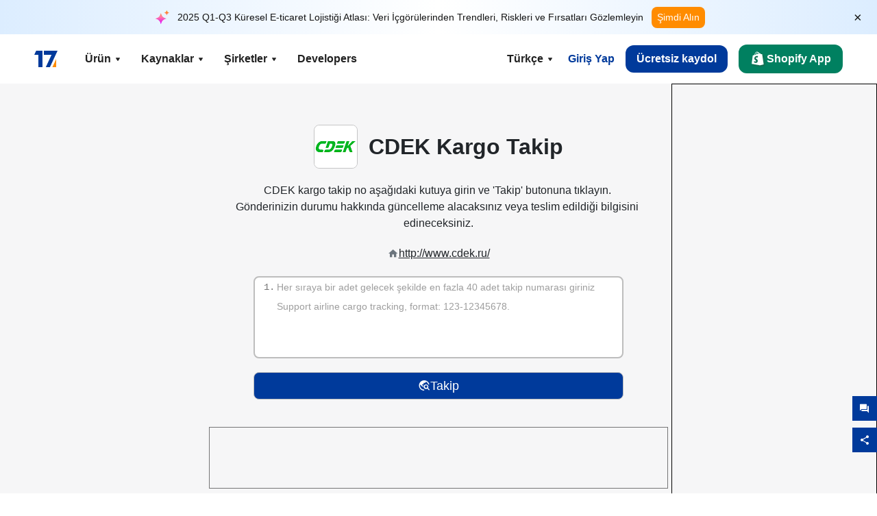

--- FILE ---
content_type: text/html; charset=utf-8
request_url: https://www.17track.net/tr/carriers/cdek
body_size: 44900
content:
<!DOCTYPE html><html lang="tr"><head><meta charSet="UTF-8"/><meta http-equiv="X-UA-Compatible" content="IE=edge"/><meta name="renderer" content="webkit"/><meta name="viewport" content="width=device-width, initial-scale=1.0"/><meta name="msapplication-tap-highlight" content="no"/><meta name="author" content="admin@17track.net"/><meta name="apple-itunes-app" content="app-id=1004956012"/><meta name="google-play-app" content="app-id=yqtrack.app"/><meta name="msApplication-ID" content="17TRACK.17TRACK"/><meta name="msApplication-PackageFamilyName" content="17TRACK.17TRACK_vs3bzqqr3bhre"/><meta property="qc:admins" content="1027553633526174213366547"/><meta name="format-detection" content="telephone=no, date=no, email=no, address=no"/><link rel="dns-prefetch" href="//www.google-analytics.com"/><link rel="shortcut icon" href="https://res.17track.net/global-v2/favicon.ico"/><link rel="image_src" href="http://res.17track.net/global-v2/imgs/oauth_image/share.png"/><link rel="apple-touch-icon-precomposed" sizes="152x152" href="http://res.17track.net/global-v2/imgs/oauth_image/apple_touch_152x152.png"/><link rel="apple-touch-icon-precomposed" sizes="144x144" href="http://res.17track.net/global-v2/imgs/oauth_image/apple_touch_144x144.png"/><link rel="apple-touch-icon-precomposed" sizes="120x120" href="http://res.17track.net/global-v2/imgs/oauth_image/apple_touch_120x120.png"/><link rel="apple-touch-icon-precomposed" sizes="114x114" href="http://res.17track.net/global-v2/imgs/oauth_image/apple_touch_114x114.png"/><link rel="apple-touch-icon-precomposed" sizes="76x76" href="http://res.17track.net/global-v2/imgs/oauth_image/apple_touch_76x76.png"/><link rel="apple-touch-icon-precomposed" sizes="72x72" href="http://res.17track.net/global-v2/imgs/oauth_image/apple_touch_72x72.png"/><link rel="apple-touch-icon-precomposed" sizes="60x60" href="http://res.17track.net/global-v2/imgs/oauth_image/apple_touch_60x60.png"/><link rel="apple-touch-icon-precomposed" sizes="57x57" href="http://res.17track.net/global-v2/imgs/oauth_image/apple_touch_57x57.png"/><link rel="canonical" href="https://www.17track.net/tr/carriers/cdek"/><link rel="alternate" hrefLang="x-default" href="https://www.17track.net/en/carriers/cdek"/><link rel="alternate" hrefLang="en" href="https://www.17track.net/en/carriers/cdek"/><link rel="alternate" hrefLang="zh-Hans" href="https://www.17track.net/zh-cn/carriers/cdek"/><link rel="alternate" hrefLang="zh-Hant" href="https://www.17track.net/zh-hk/carriers/cdek"/><link rel="alternate" hrefLang="ja" href="https://www.17track.net/ja/carriers/cdek"/><link rel="alternate" hrefLang="ko" href="https://www.17track.net/ko/carriers/cdek"/><link rel="alternate" hrefLang="fi" href="https://www.17track.net/fi/carriers/cdek"/><link rel="alternate" hrefLang="pl" href="https://www.17track.net/pl/carriers/cdek"/><link rel="alternate" hrefLang="tr" href="https://www.17track.net/tr/carriers/cdek"/><link rel="alternate" hrefLang="cs" href="https://www.17track.net/cs/carriers/cdek"/><link rel="alternate" hrefLang="it" href="https://www.17track.net/it/carriers/cdek"/><link rel="alternate" hrefLang="de" href="https://www.17track.net/de/carriers/cdek"/><link rel="alternate" hrefLang="es" href="https://www.17track.net/es/carriers/cdek"/><link rel="alternate" hrefLang="fr" href="https://www.17track.net/fr/carriers/cdek"/><link rel="alternate" hrefLang="ru" href="https://www.17track.net/ru/carriers/cdek"/><link rel="alternate" hrefLang="pt" href="https://www.17track.net/pt/carriers/cdek"/><link rel="alternate" hrefLang="nl" href="https://www.17track.net/nl/carriers/cdek"/><link rel="alternate" hrefLang="uk" href="https://www.17track.net/uk/carriers/cdek"/><link rel="alternate" hrefLang="hu" href="https://www.17track.net/hu/carriers/cdek"/><link rel="alternate" hrefLang="sv" href="https://www.17track.net/sv/carriers/cdek"/><link rel="alternate" hrefLang="kk" href="https://www.17track.net/kk/carriers/cdek"/><link rel="alternate" hrefLang="el" href="https://www.17track.net/el/carriers/cdek"/><link rel="alternate" hrefLang="th" href="https://www.17track.net/th/carriers/cdek"/><link rel="alternate" hrefLang="bg" href="https://www.17track.net/bg/carriers/cdek"/><link rel="alternate" hrefLang="sk" href="https://www.17track.net/sk/carriers/cdek"/><link rel="alternate" hrefLang="lt" href="https://www.17track.net/lt/carriers/cdek"/><link rel="alternate" hrefLang="ro" href="https://www.17track.net/ro/carriers/cdek"/><link rel="alternate" hrefLang="no" href="https://www.17track.net/no/carriers/cdek"/><link rel="alternate" hrefLang="sq" href="https://www.17track.net/sq/carriers/cdek"/><link rel="alternate" hrefLang="sl" href="https://www.17track.net/sl/carriers/cdek"/><link rel="alternate" hrefLang="sr" href="https://www.17track.net/sr/carriers/cdek"/><link rel="alternate" hrefLang="az" href="https://www.17track.net/az/carriers/cdek"/><link rel="alternate" hrefLang="da" href="https://www.17track.net/da/carriers/cdek"/><link rel="alternate" hrefLang="mk" href="https://www.17track.net/mk/carriers/cdek"/><link rel="alternate" hrefLang="id" href="https://www.17track.net/id/carriers/cdek"/><title>CDEK Kargo Takip | Sorgulama</title><meta name="description" content="Dünya genelinde CDEK kargo gönderilerinizi gerçek zamanlı takip edin. CDEK kargo takip no girerek, depolarımızdan gönderilen paketlerinizin anlık durumunu öğrenin."/><meta name="keywords" content="CDEK kargo takip,CDEK kargo takip no"/><meta name="robots" content="index, follow, max-image-preview:large, max-snippet:-1, max-video-preview:-1"/><meta name="google-site-verification" content="gAPsLnQUE4cXDoLe6SOWVT_yZPMwabppAt54KfDRvcw"/><meta property="og:title" content="CDEK Kargo Takip | Sorgulama"/><meta property="og:description" content="Dünya genelinde CDEK kargo gönderilerinizi gerçek zamanlı takip edin. CDEK kargo takip no girerek, depolarımızdan gönderilen paketlerinizin anlık durumunu öğrenin."/><meta property="og:url" content="https://www.17track.net"/><meta property="og:image" content="https://res.17track.net/global-v2/imgs/oauth_image/share.png"/><meta itemProp="name" content="CDEK Kargo Takip | Sorgulama"/><meta itemProp="description" content="Dünya genelinde CDEK kargo gönderilerinizi gerçek zamanlı takip edin. CDEK kargo takip no girerek, depolarımızdan gönderilen paketlerinizin anlık durumunu öğrenin."/><meta itemProp="url" content="https://www.17track.net"/><meta itemProp="image" content="https://res.17track.net/global-v2/imgs/oauth_image/share.png"/><meta name="twitter:card" content="summary_large_image"/><meta name="twitter:site" content="@17TRACK"/><meta name="twitter:title" content="CDEK Kargo Takip | Sorgulama"/><meta name="twitter:description" content="Dünya genelinde CDEK kargo gönderilerinizi gerçek zamanlı takip edin. CDEK kargo takip no girerek, depolarımızdan gönderilen paketlerinizin anlık durumunu öğrenin."/><meta name="next-head-count" content="76"/><script data-nscript="beforeInteractive">
              window.YQ = window.YQ || {}
              window.YQ.configs = {
                adId: '61953607',
                lang: '',
                env: 'production',
                supportLang: 'en,zh-cn,zh-hk,ja,ko,fi,pl,tr,cs,it,de,es,fr,ru,pt,nl,uk,hu,sv,kk,el,th,bg,sk,lt,ro,no,sq,sl,sr,az,da,mk,id',
                filePath: ''
              }
            </script><link rel="preload" href="/_next/static/css/6ad23ce661592f32.css" as="style"/><link rel="stylesheet" href="/_next/static/css/6ad23ce661592f32.css" data-n-g=""/><link rel="preload" href="/_next/static/css/79550f55d15f8e5b.css" as="style"/><link rel="stylesheet" href="/_next/static/css/79550f55d15f8e5b.css" data-n-p=""/><link rel="preload" href="/_next/static/css/2f4efd567496c306.css" as="style"/><link rel="stylesheet" href="/_next/static/css/2f4efd567496c306.css" data-n-p=""/><noscript data-n-css=""></noscript><script defer="" nomodule="" src="/_next/static/chunks/polyfills-c67a75d1b6f99dc8.js"></script><script src="/upgrade_browser_2024-06-27.js" defer="" data-nscript="beforeInteractive"></script><script src="//www.17track.net/home/getcountry?r=js" defer="" data-nscript="beforeInteractive"></script><script src="https://res.17track.net/asset/carrier/info/carrier.all.js" defer="" data-nscript="beforeInteractive"></script><script src="https://res.17track.net/global-v2/vendor-yq/re-mobile-site/re-mobile-site.min.js" defer="" data-nscript="beforeInteractive"></script><script src="/cmp-init-2025-11-21.js" defer="" data-nscript="beforeInteractive"></script><script src="/assets/iconfont/iconfont.js" defer="" data-nscript="beforeInteractive"></script><script src="/_next/static/chunks/webpack-bb078f41e7513c82.js" defer=""></script><script src="/_next/static/chunks/framework-49d6f379cf8ab083.js" defer=""></script><script src="/_next/static/chunks/main-0ceb0b3e26e26338.js" defer=""></script><script src="/_next/static/chunks/pages/_app-af7caeeea7f4e0b3.js" defer=""></script><script src="/_next/static/chunks/9178-5b11093f29fa4f32.js" defer=""></script><script src="/_next/static/chunks/4671-f362286745b165e5.js" defer=""></script><script src="/_next/static/chunks/7770-764a99cb330b75bf.js" defer=""></script><script src="/_next/static/chunks/2716-ce542887269072c6.js" defer=""></script><script src="/_next/static/chunks/5662-0c2a176f0b7f81c3.js" defer=""></script><script src="/_next/static/chunks/9866-8136729e9bb4f6c5.js" defer=""></script><script src="/_next/static/chunks/8419-27149f296cce47e5.js" defer=""></script><script src="/_next/static/chunks/9052-eaff7ef2efdb7cac.js" defer=""></script><script src="/_next/static/chunks/1665-09308075d1adb98b.js" defer=""></script><script src="/_next/static/chunks/pages/carriers/%5Bslug%5D-a6ce77e30acc9a47.js" defer=""></script><script src="/_next/static/YJMIIWutKgeFOuF1oJTtm/_buildManifest.js" defer=""></script><script src="/_next/static/YJMIIWutKgeFOuF1oJTtm/_ssgManifest.js" defer=""></script></head><body><div id="__next"><script id="BreadcrumbList" type="application/ld+json">{"@context":"https://schema.org/","@type":"BreadcrumbList","itemListElement":[{"@type":"ListItem","position":1,"name":"Homepage","item":"https://www.17track.net/tr"},{"@type":"ListItem","position":2,"name":"Carriers","item":"https://www.17track.net/tr/carriers"},{"@type":"ListItem","position":3,"name":"Cdek","item":"https://www.17track.net/tr/carriers/cdek"}]}</script><div class="Toastify"></div><a href="#content" class="visually-hidden" style="position:absolute;height:1px;width:1px;overflow:hidden;clip:rect(1px, 1px, 1px, 1px);color:var(--primary-color)">Skip to main content</a><div class="BannerReport_bannerReport__mJFK9" id="banner-report" aria-label="top banner"><div class="BannerReport_content__Qv_3o"><img alt="icon" loading="lazy" width="20" height="20" decoding="async" data-nimg="1" style="color:transparent" src="/assets/images/nav/bannerIcon.svg"/><span class="BannerReport_textContainer__BpUln"><span class="BannerReport_textContent__IcAu4 "><span class="BannerReport_textItem__cUYLq">2025 Q1-Q3 Küresel E-ticaret Lojistiği Atlası: Veri İçgörülerinden Trendleri, Riskleri ve Fırsatları Gözlemleyin</span></span></span><a href="https://www.17track.com/tr/reports/the-data-behind-global-e-commerce-logistics-shifts?source=net_banner" target="_blank">Şimdi Alın</a></div><button class="BannerReport_closeBtn__yt4Zf" aria-label="Close banner report" id="close-banner-report-button">×</button></div><script>
          try {
            var expiryDate = new Date('2026-02-05T23:59:59').getTime();
            var isExpired = Date.now() > expiryDate;
            var isClosed = localStorage.getItem('yqtrack_banner_report_dismissed');
            var topBanner = document.getElementById('banner-report');
            if ((isClosed === 'true' || isExpired) && topBanner) {
              topBanner.style.display = 'none';
              document.body.style.setProperty('--banner-height', '0px');
            }
          } catch (error) {
            console.error(error);
          }
    </script><nav class="navbar_new_navbar__C24ms" style="top:var(--banner-height)"><div class="navbar_new_navbar-container__rmYGj container"><div class="w-100 justify-content-between m-0 row"><div class="nav_left_navbar-left__okujE col-md-auto col-auto"><div class="navbar_new_nav-item__EHroD"><div><a class="flex items-center cursor-pointer relative" title="17TRACK" href="/tr"><img alt="17TRACK" loading="lazy" width="148" height="32" decoding="async" data-nimg="1" class="hidden-lg" style="color:transparent" src="https://res.17track.net/global-v2/imgs/logo/svg/full_owt_296x48.svg"/><img alt="17TRACK" loading="lazy" width="34" height="24" decoding="async" data-nimg="1" class="hide visible-lg" style="color:transparent" src="https://res.17track.net/global-v2/imgs/logo/svg/square_bot_128x90.svg"/></a></div></div></div><div class="hidden-md  navbar_new_navbar-center__UUjey col"><div class="navbar_new_nav-item__EHroD" data-dropdown-toggle=""><div class="dropdown_menu_nav-item__VCJ6B"><div class="dropdown_menu_item-toggle-label__G5DSt"><div><div class="d-flex justify-content-between align-items-center"><p class="m-0">Ürün</p><svg class="yq-icon arrow_button_arrowDown__7WCoM" style="width:20px;height:20px" aria-hidden="true"><use xlink:href="#icon-Caret_Down"></use></svg></div></div></div><div class="dropdown_menu_dropdown-menu-custom__g2p44"><div class="dropdown_menu_dropdown-menu-custom-content__750k5 row"><div class="m-0 p-0 dropdown_menu_flex-left-container__wDdBO col"><div class="dropdown_menu_dropdown-item__uEWao"><div class="dropdown_menu_submenu__Rabfn"><a class="head cursor-pointer d-inline-block arrow_button_arrowRightBox__yQ91S" href="https://www.17track.com/tr?utm_source=www.17track.net&amp;utm_medium=header-nav&amp;utm_campaign=Shopify-App"><div><p class="arrow_button_arrowRight__Z1bfA arrow_button_font-head__6Yc62">Shopify App<svg class="yq-icon arrow_button_arrow__CyR2Y" style="width:24px;height:24px" aria-hidden="true"><use xlink:href="#icon-Left_Arrow"></use></svg></p><p class="arrow_button_font-desc__TVp8e">Azalt paket soruları, Artır alışverişleri</p></div></a></div></div><div class="dropdown_menu_dropdown-item__uEWao"><div class="dropdown_menu_submenu__Rabfn"><a class="head cursor-pointer d-inline-block arrow_button_arrowRightBox__yQ91S" target="_blank" href="/tr/api"><div><p class="arrow_button_arrowRight__Z1bfA arrow_button_font-head__6Yc62">Tracking API<svg class="yq-icon arrow_button_arrow__CyR2Y" style="width:24px;height:24px" aria-hidden="true"><use xlink:href="#icon-Left_Arrow"></use></svg></p><p class="arrow_button_font-desc__TVp8e">3100+ taşıyıcıdan kesintisiz entegrasyon ve stabil takip verileri</p></div></a></div></div><div class="dropdown_menu_dropdown-item__uEWao"><div class="dropdown_menu_submenu__Rabfn"><a class="head cursor-pointer d-inline-block arrow_button_arrowRightBox__yQ91S" href="/tr/app"><div><p class="arrow_button_arrowRight__Z1bfA arrow_button_font-head__6Yc62">17TRACK Mobil Uygulama<svg class="yq-icon arrow_button_arrow__CyR2Y" style="width:24px;height:24px" aria-hidden="true"><use xlink:href="#icon-Left_Arrow"></use></svg></p><p class="arrow_button_font-desc__TVp8e">Paketleri cebinizde her zaman, her yerde takip edin</p></div></a></div></div></div><div class="m-0 p-0 dropdown_menu_flex-right-img-container__Zw8f3 col"><div class="dropdown_menu_imgBox__8U4n_ dropdown_menu_img-item-open__6uCjl"><div class="dropdown_menu_item-img-box__vm749"><img decoding="async" alt="17TRACK shopify landing page" loading="lazy" width="800" height="300" data-nimg="1" class="lazy-image-fill" style="color:transparent" src="/assets/images/nav/shopify_0903.webp"/><p class="dropdown_menu_font-desc__hYe59">Shopify satıcıları için sipariş takip uygulaması. Alışveriş deneyimlerini iyileştirin, destek taleplerini azaltın ve tekrar satın alma fırsatlarını artırın.</p><a class="dropdown_menu_font-head__EE4fX dropdown_menu_arrowRight__HTLO_" href="https://www.17track.com/tr?utm_source=www.17track.net&amp;utm_medium=header-nav&amp;utm_campaign=Shopify-App">Daha fazla göster<svg class="yq-icon dropdown_menu_arrow__X_fTm" style="width:24px;height:24px" aria-hidden="true"><use xlink:href="#icon-Left_Arrow"></use></svg></a></div></div><div class="dropdown_menu_imgBox__8U4n_"><div class="dropdown_menu_item-img-box__vm749"><img decoding="async" alt="17TRACK shopify landing page" loading="lazy" width="800" height="300" data-nimg="1" class="lazy-image-fill" style="color:transparent" src="/assets/images/nav/api_1229.webp"/><p class="dropdown_menu_font-desc__hYe59">API&#x27;miz aracılığıyla 3100+ taşıyıcıdan (örn. USPS, UPS, FedEx) kesintisiz ve stabil takip verilerine erişin. Operasyonları basitleştirin, gönderileri toplu olarak takip edin, özel çözümler oluşturun ve teknik destekle entegrasyon maliyetlerinden tasarruf edin.</p><a class="dropdown_menu_font-head__EE4fX dropdown_menu_arrowRight__HTLO_" target="_blank" href="/tr/api">Daha fazla göster<svg class="yq-icon dropdown_menu_arrow__X_fTm" style="width:24px;height:24px" aria-hidden="true"><use xlink:href="#icon-Left_Arrow"></use></svg></a></div></div><div class="dropdown_menu_imgBox__8U4n_"><div class="dropdown_menu_item-img-box__vm749"><img decoding="async" alt="17TRACK shopify landing page" loading="lazy" width="800" height="300" data-nimg="1" class="lazy-image-fill" style="color:transparent" src="/assets/images/nav/app_0903.webp"/><p class="dropdown_menu_font-desc__hYe59">3100+ taşıyıcı için 30&#x27;den dilde gerçek zamanlı takip ile güncel kalın. Zamanında bildirimler alın ve 12 milyar+ takip doğruluğu ile kesintisiz bir kullanıcı deneyiminin keyfini çıkarın.</p><a class="dropdown_menu_font-head__EE4fX dropdown_menu_arrowRight__HTLO_" href="/tr/app">Daha fazla göster<svg class="yq-icon dropdown_menu_arrow__X_fTm" style="width:24px;height:24px" aria-hidden="true"><use xlink:href="#icon-Left_Arrow"></use></svg></a></div></div></div></div></div></div></div><div class="navbar_new_nav-item__EHroD" data-dropdown-toggle=""><div class="dropdown_menu_nav-item__VCJ6B"><div class="dropdown_menu_item-toggle-label__G5DSt"><div><div class="d-flex justify-content-between align-items-center"><p class="m-0">Kaynaklar</p><svg class="yq-icon arrow_button_arrowDown__7WCoM" style="width:20px;height:20px" aria-hidden="true"><use xlink:href="#icon-Caret_Down"></use></svg></div></div></div><div class="dropdown_menu_dropdown-menu-custom__g2p44"><div class="dropdown_menu_dropdown-menu-custom-content__750k5 row"><div class="m-0 p-0 dropdown_menu_flex-left-container__wDdBO col"><div class="dropdown_menu_dropdown-item__uEWao"><div class="dropdown_menu_submenu__Rabfn"><a class="head cursor-pointer d-inline-block arrow_button_arrowRightBox__yQ91S" href="/tr/widget"><div><p class="arrow_button_arrowRight__Z1bfA arrow_button_font-head__6Yc62">İzleme Widget&#x27;ı<svg class="yq-icon arrow_button_arrow__CyR2Y" style="width:24px;height:24px" aria-hidden="true"><use xlink:href="#icon-Left_Arrow"></use></svg></p><p class="arrow_button_font-desc__TVp8e">Web sitenizde paketleri takip edin</p></div></a></div></div><div class="dropdown_menu_dropdown-item__uEWao"><div class="dropdown_menu_submenu__Rabfn"><a class="head cursor-pointer d-inline-block arrow_button_arrowRightBox__yQ91S" href="/en/links"><div><p class="arrow_button_arrowRight__Z1bfA arrow_button_font-head__6Yc62">Ortaklar<svg class="yq-icon arrow_button_arrow__CyR2Y" style="width:24px;height:24px" aria-hidden="true"><use xlink:href="#icon-Left_Arrow"></use></svg></p><p class="arrow_button_font-desc__TVp8e">Önde gelen platformlar ve markalarla işbirliği yapın</p></div></a></div></div><div class="dropdown_menu_dropdown-item__uEWao"><div class="dropdown_menu_submenu__Rabfn"><a class="head cursor-pointer d-inline-block arrow_button_arrowRightBox__yQ91S" target="_blank" href="https://api.17track.net/en/doc"><div><p class="arrow_button_arrowRight__Z1bfA arrow_button_font-head__6Yc62">API Belgesi<svg class="yq-icon arrow_button_arrow__CyR2Y" style="width:24px;height:24px" aria-hidden="true"><use xlink:href="#icon-Left_Arrow"></use></svg></p><p class="arrow_button_font-desc__TVp8e">Sorunsuz entegrasyon için kapsamlı kılavuzlar</p></div></a></div></div><div class="dropdown_menu_dropdown-item__uEWao"><div class="dropdown_menu_submenu__Rabfn"><a class="head cursor-pointer d-inline-block arrow_button_arrowRightBox__yQ91S" target="_blank" href="https://help.17track.net/hc/tr"><div><p class="arrow_button_arrowRight__Z1bfA arrow_button_font-head__6Yc62">Yardım Merkezi<svg class="yq-icon arrow_button_arrow__CyR2Y" style="width:24px;height:24px" aria-hidden="true"><use xlink:href="#icon-Left_Arrow"></use></svg></p><p class="arrow_button_font-desc__TVp8e">Ürünlerimizi kullanma kılavuzu</p></div></a></div></div></div><div class="m-0 p-0 dropdown_menu_flex-right-img-container__Zw8f3 col"><div class="dropdown_menu_imgBox__8U4n_ dropdown_menu_img-item-open__6uCjl"><div class="dropdown_menu_item-img-box__vm749"><img decoding="async" alt="17TRACK shopify landing page" loading="lazy" width="800" height="300" data-nimg="1" class="lazy-image-fill" style="color:transparent" src="/assets/images/nav/tracking_widget_0903.webp"/><p class="dropdown_menu_font-desc__hYe59">Güçlü ve ücretsiz widget&#x27;ımızı sitenize kolayca ekleyin. Kullanıcıların takip numaralarını girerek paketleri doğrudan sayfanızda takip etmelerine izin verin.</p><a class="dropdown_menu_font-head__EE4fX dropdown_menu_arrowRight__HTLO_" href="/tr/widget">Daha fazla göster<svg class="yq-icon dropdown_menu_arrow__X_fTm" style="width:24px;height:24px" aria-hidden="true"><use xlink:href="#icon-Left_Arrow"></use></svg></a></div></div><div class="dropdown_menu_imgBox__8U4n_"><div class="dropdown_menu_item-img-box__vm749"><img decoding="async" alt="17TRACK shopify landing page" loading="lazy" width="800" height="300" data-nimg="1" class="lazy-image-fill" style="color:transparent" src="/assets/images/nav/partners_0903.webp"/><p class="dropdown_menu_font-desc__hYe59">Amazon ve Shopify gibi büyük platformlardan gelen siparişlerin izleme bilgilerine doğrudan erişin. Paket detaylarını kolayca takip edin ve alışveriş deneyiminizi geliştirin.</p><a class="dropdown_menu_font-head__EE4fX dropdown_menu_arrowRight__HTLO_" href="/tr/en/links">Daha fazla göster<svg class="yq-icon dropdown_menu_arrow__X_fTm" style="width:24px;height:24px" aria-hidden="true"><use xlink:href="#icon-Left_Arrow"></use></svg></a></div></div><div class="dropdown_menu_imgBox__8U4n_"><div class="dropdown_menu_item-img-box__vm749"><img decoding="async" alt="17TRACK shopify landing page" loading="lazy" width="800" height="300" data-nimg="1" class="lazy-image-fill" style="color:transparent" src="/assets/images/nav/api_doc_0903.webp"/><p class="dropdown_menu_font-desc__hYe59">API&#x27;mizi entegre etmek için ayrıntılı belgelerimize erişin. Süreci basitleştirmek için adım adım kılavuzlar bulun. Net talimatlardan ve özel teknik destekten yararlanın.</p><a class="dropdown_menu_font-head__EE4fX dropdown_menu_arrowRight__HTLO_" target="_blank" href="https://api.17track.net/en/doc">Daha fazla göster<svg class="yq-icon dropdown_menu_arrow__X_fTm" style="width:24px;height:24px" aria-hidden="true"><use xlink:href="#icon-Left_Arrow"></use></svg></a></div></div><div class="dropdown_menu_imgBox__8U4n_"><div class="dropdown_menu_item-img-box__vm749"><img decoding="async" alt="17TRACK shopify landing page" loading="lazy" width="800" height="300" data-nimg="1" class="lazy-image-fill" style="color:transparent" src="/assets/images/nav/help_center_0903.webp"/><p class="dropdown_menu_font-desc__hYe59">Yardım Merkezimiz, yaygın sorulara hızlı çözümler bulmanıza yardımcı olur. Kapsamlı SSS&#x27;lerimizi ve faydalı kılavuzlarımızı keşfedin. İhtiyacınız olan yanıtları verimli bir şekilde alın.</p><a class="dropdown_menu_font-head__EE4fX dropdown_menu_arrowRight__HTLO_" target="_blank" href="https://help.17track.net/hc/tr">Daha fazla göster<svg class="yq-icon dropdown_menu_arrow__X_fTm" style="width:24px;height:24px" aria-hidden="true"><use xlink:href="#icon-Left_Arrow"></use></svg></a></div></div></div></div></div></div></div><div class="navbar_new_nav-item__EHroD" data-dropdown-toggle=""><div class="dropdown_menu_nav-item__VCJ6B"><div class="dropdown_menu_item-toggle-label__G5DSt"><div><div class="d-flex justify-content-between align-items-center"><p class="m-0">Şirketler</p><svg class="yq-icon arrow_button_arrowDown__7WCoM" style="width:20px;height:20px" aria-hidden="true"><use xlink:href="#icon-Caret_Down"></use></svg></div></div></div><div class="dropdown_menu_dropdown-menu-custom__g2p44"><div class="dropdown_menu_dropdown-menu-custom-content__750k5 row"><div class="m-0 p-0 dropdown_menu_flex-left-container__wDdBO col"><div class="dropdown_menu_dropdown-item__uEWao"><div class="dropdown_menu_submenu__Rabfn"><a class="head cursor-pointer d-inline-block arrow_button_arrowRightBox__yQ91S" href="/tr/carriers"><div><p class="arrow_button_arrowRight__Z1bfA arrow_button_font-head__6Yc62">Şirketler<svg class="yq-icon arrow_button_arrow__CyR2Y" style="width:24px;height:24px" aria-hidden="true"><use xlink:href="#icon-Left_Arrow"></use></svg></p><p class="arrow_button_font-desc__TVp8e">Dünya genelinde 3100+ taşıyıcı ve 190+ havayolunu destekler</p></div></a></div></div><div class="dropdown_menu_dropdown-item__uEWao"><div class="dropdown_menu_submenu__Rabfn"><a class="head cursor-pointer d-inline-block arrow_button_arrowRightBox__yQ91S" href="/tr/carriersettlein"><div><p class="arrow_button_arrowRight__Z1bfA arrow_button_font-head__6Yc62">Nakliye Entegrasyonu<svg class="yq-icon arrow_button_arrow__CyR2Y" style="width:24px;height:24px" aria-hidden="true"><use xlink:href="#icon-Left_Arrow"></use></svg></p><p class="arrow_button_font-desc__TVp8e">17TRACK&#x27;e ücretsiz olarak taşıyıcı olarak katılın</p></div></a></div></div></div><div class="m-0 p-0 dropdown_menu_flex-right-img-container__Zw8f3 col"><div class="dropdown_menu_imgBox__8U4n_ dropdown_menu_img-item-open__6uCjl"><div class="dropdown_menu_item-img-box__vm749"><img decoding="async" alt="17TRACK shopify landing page" loading="lazy" width="800" height="300" data-nimg="1" class="lazy-image-fill" style="color:transparent" src="/assets/images/nav/carriers_1229.webp"/><p class="dropdown_menu_font-desc__hYe59">USPS, UPS, DHL ve FedEx dahil 3100+ taşıyıcı ile paketlerinizi takip edin. Tüm gönderilerinizi 230 ülkeyi kapsayan tek bir platformda kolayca takip edin.</p><a class="dropdown_menu_font-head__EE4fX dropdown_menu_arrowRight__HTLO_" href="/tr/carriers">Daha fazla göster<svg class="yq-icon dropdown_menu_arrow__X_fTm" style="width:24px;height:24px" aria-hidden="true"><use xlink:href="#icon-Left_Arrow"></use></svg></a></div></div><div class="dropdown_menu_imgBox__8U4n_"><div class="dropdown_menu_item-img-box__vm749"><img decoding="async" alt="17TRACK shopify landing page" loading="lazy" width="800" height="300" data-nimg="1" class="lazy-image-fill" style="color:transparent" src="/assets/images/nav/carriers_integration_0903.webp"/><p class="dropdown_menu_font-desc__hYe59">Dünya çapında 3100+ taşıyıcı tarafından güvenilen 17TRACK ile ortak olun. Hizmet görünürlüğünüzü artırın, verimliliği artırın ve daha iyi takip deneyimleri sağlayın.</p><a class="dropdown_menu_font-head__EE4fX dropdown_menu_arrowRight__HTLO_" href="/tr/carriersettlein">Daha fazla göster<svg class="yq-icon dropdown_menu_arrow__X_fTm" style="width:24px;height:24px" aria-hidden="true"><use xlink:href="#icon-Left_Arrow"></use></svg></a></div></div></div></div></div></div></div><div class="navbar_new_nav-item__EHroD"><div class="w-100"><a class="navbar_new_btn-link__p_dVi" href="/tr/api" target="_blank">Developers</a></div></div></div><div class="nav_right_navbar-right___vkVo col-md-auto col-auto"><div class="nav_right_dropdown-md-hidden__DpW7r"><div><div class="relative nav_right_xsStatic__AWWxh" data-dropdown-toggle="true"><button class="d-flex align-items-center gap-1 nav_right_btn-language__1QbyA"><span class="line-clamp-1">Türkçe</span><svg class="yq-icon " style="width:20px;height:20px" aria-hidden="true"><use xlink:href="#icon-Caret_Down"></use></svg></button><div class="custom-scroll dropdown_lang_custom-dropdown-menu__HLMor"><div><div class="dropdown_lang_list-group-menu__1rhUV"><a target="_blank" href="https://help.17track.net/hc/tr/articles/235533167" title="Çevirmenize yardımcı olun">Çevirmenize yardımcı olun</a></div><div class="dropdown_lang_divider__m9T6e"></div><div class="dropdown_lang_list-group-menu__1rhUV"><a title="English" href="/en/carriers/cdek"><div>English</div></a></div><div class="dropdown_lang_list-group-menu__1rhUV"><a title="简体中文" href="/zh-cn/carriers/cdek"><div>简体中文</div></a></div><div class="dropdown_lang_list-group-menu__1rhUV"><a title="繁體中文" href="/zh-hk/carriers/cdek"><div>繁體中文</div></a></div><div class="dropdown_lang_list-group-menu__1rhUV"><a title="Русский" href="/ru/carriers/cdek"><div>Русский</div></a></div><div class="dropdown_lang_list-group-menu__1rhUV"><a title="Español" href="/es/carriers/cdek"><div>Español</div></a></div><div class="dropdown_lang_list-group-menu__1rhUV"><a title="Português" href="/pt/carriers/cdek"><div>Português</div></a></div><div class="dropdown_lang_list-group-menu__1rhUV"><a title="Français" href="/fr/carriers/cdek"><div>Français</div></a></div><div class="dropdown_lang_list-group-menu__1rhUV"><a title="Italiano" href="/it/carriers/cdek"><div>Italiano</div></a></div><div class="dropdown_lang_list-group-menu__1rhUV"><a title="Deutsch" href="/de/carriers/cdek"><div>Deutsch</div></a></div><div class="dropdown_lang_list-group-menu__1rhUV"><a title="Türkçe" href="/tr/carriers/cdek"><div>Türkçe</div></a></div><div class="dropdown_lang_list-group-menu__1rhUV"><a title="Čeština" href="/cs/carriers/cdek"><div>Čeština</div></a></div><div class="dropdown_lang_list-group-menu__1rhUV"><a title="日本語" href="/ja/carriers/cdek"><div>日本語</div></a></div><div class="dropdown_lang_list-group-menu__1rhUV"><a title="한국어" href="/ko/carriers/cdek"><div>한국어</div></a></div><div class="dropdown_lang_list-group-menu__1rhUV"><a title="Nederlands" href="/nl/carriers/cdek"><div>Nederlands</div></a></div><div class="dropdown_lang_list-group-menu__1rhUV"><a title="Suomi" href="/fi/carriers/cdek"><div>Suomi</div></a></div><div class="dropdown_lang_list-group-menu__1rhUV"><a title="Polski" href="/pl/carriers/cdek"><div>Polski</div></a></div><div class="dropdown_lang_list-group-menu__1rhUV"><a title="Українська" href="/uk/carriers/cdek"><div>Українська</div></a></div><div class="dropdown_lang_list-group-menu__1rhUV"><a title="Magyar" href="/hu/carriers/cdek"><div>Magyar</div></a></div><div class="dropdown_lang_list-group-menu__1rhUV"><a title="Svenska" href="/sv/carriers/cdek"><div>Svenska</div></a></div><div class="dropdown_lang_list-group-menu__1rhUV"><a title="Қазақша" href="/kk/carriers/cdek"><div>Қазақша</div></a></div><div class="dropdown_lang_list-group-menu__1rhUV"><a title="Ελληνικά" href="/el/carriers/cdek"><div>Ελληνικά</div></a></div><div class="dropdown_lang_list-group-menu__1rhUV"><a title="ภาษาไทย" href="/th/carriers/cdek"><div>ภาษาไทย</div></a></div><div class="dropdown_lang_list-group-menu__1rhUV"><a title="Български" href="/bg/carriers/cdek"><div>Български</div></a></div><div class="dropdown_lang_list-group-menu__1rhUV"><a title="Slovenčina" href="/sk/carriers/cdek"><div>Slovenčina</div></a></div><div class="dropdown_lang_list-group-menu__1rhUV"><a title="Lietuvių" href="/lt/carriers/cdek"><div>Lietuvių</div></a></div><div class="dropdown_lang_list-group-menu__1rhUV"><a title="Română" href="/ro/carriers/cdek"><div>Română</div></a></div><div class="dropdown_lang_list-group-menu__1rhUV"><a title="Norsk" href="/no/carriers/cdek"><div>Norsk</div></a></div><div class="dropdown_lang_list-group-menu__1rhUV"><a title="Shqip" href="/sq/carriers/cdek"><div>Shqip</div></a></div><div class="dropdown_lang_list-group-menu__1rhUV"><a title="Slovenščina" href="/sl/carriers/cdek"><div>Slovenščina</div></a></div><div class="dropdown_lang_list-group-menu__1rhUV"><a title="Српски" href="/sr/carriers/cdek"><div>Српски</div></a></div><div class="dropdown_lang_list-group-menu__1rhUV"><a title="Azərbaycan" href="/az/carriers/cdek"><div>Azərbaycan</div></a></div><div class="dropdown_lang_list-group-menu__1rhUV"><a title="Dansk" href="/da/carriers/cdek"><div>Dansk</div></a></div><div class="dropdown_lang_list-group-menu__1rhUV"><a title="Македонски" href="/mk/carriers/cdek"><div>Македонски</div></a></div></div></div></div></div></div><div class="hidden-xs nav_right_dropdown-mobile-flex-show__Z3ZIV nav_right_m-size-3__WDBEX"><div><div class="d-flex nav_right_loginBtnBox__Mlrhw"><a role="button" tabindex="0" href="" class="flex-1 nav_right_btn__ZlQyc nav_right_md-flex-show__QES_W nav_right_btn-login__86TBQ btn btn-outline-primary">Giriş Yap</a><div class="relative nav_right_register-box__2UhAH" data-dropdown-toggle="true"><div class="hidden nav_right_md-flex-show__QES_W"><button type="button" class="nav_right_btn__ZlQyc nav_right_btn-register__V8_ge btn btn-primary">Ücretsiz kaydol</button><div class="custom-scroll dropdown_common_custom-dropdown-menu__PFzmc"><div class="dropdown_common_list-group-menu__Pf3Ee"><a class="justify-content-between" href="/tr/api" target="_blank"><span>Geliştirici<!-- --> Kayıt Ol</span><svg class="yq-icon " style="width:24px;height:24px" aria-hidden="true"><use xlink:href="#icon-Left_Arrow"></use></svg></a></div><div class="dropdown_common_list-group-menu__Pf3Ee"><a class="justify-content-between" href=""><span>Müşteri<!-- --> Kayıt Ol</span><svg class="yq-icon " style="width:24px;height:24px" aria-hidden="true"><use xlink:href="#icon-Left_Arrow"></use></svg></a></div></div></div><div class="hidden nav_right_dropdown-xs-flex-show__IR659"><div><button type="button" class="nav_right_btn__ZlQyc nav_right_btn-register__V8_ge btn btn-primary">Ücretsiz kaydol</button></div><div class="dropdown_drawer_drawer__Ceji9 dropdown_drawer_bottom__eYJ5g" style="height:208px;width:100%;transform:translateY(208px)"></div></div></div></div></div></div><div class="hidden-xs nav_right_dropdown-mobile-flex-show__Z3ZIV nav_right_installShopifyBox__qGAhd"><div><a class="cursor-pointer relative button nav_right_md-flex-show__QES_W nav_right_btn__ZlQyc nav_right_installShopify__43lCN" href="https://apps.shopify.com/17track?utm_source=www.17track.net&amp;utm_medium=home_page&amp;utm_campaign=Shopify-App"><span><svg class="yq-icon " style="color:#FFFFFF;width:24px;height:24px" aria-hidden="true"><use xlink:href="#icon-Fullcolor"></use></svg></span><span>Shopify App</span><canvas aria-hidden="true" class="ink" height="0" width="0" style="border-radius:inherit;height:100%;left:0;position:absolute;top:0;width:100%"></canvas></a></div></div><div class="visible-md nav_right_hamburger_box___KNNP"><button type="button" class="hamburger_hamburger__WUHyU" data-dropdown-toggle="true"><div class="hamburger_nav-icon__VMFeG"><span></span><span></span><span></span></div></button></div></div></div><div class="w-100 d-none row"><div class="navbar_new_navbar-center__UUjey col-md-auto col-auto"><div class="navbar_new_nav-item__EHroD" data-dropdown-toggle=""><div class="dropdown_menu_nav-item__VCJ6B"><div class="dropdown_menu_item-toggle-label__G5DSt"><div><div class="d-flex justify-content-between align-items-center"><p class="m-0">Ürün</p><svg class="yq-icon arrow_button_arrowDown__7WCoM" style="width:20px;height:20px" aria-hidden="true"><use xlink:href="#icon-Caret_Down"></use></svg></div></div></div><div class="dropdown_menu_dropdown-menu-custom__g2p44"><div class="dropdown_menu_dropdown-menu-custom-content__750k5 row"><div class="m-0 p-0 dropdown_menu_flex-left-container__wDdBO col"><div class="dropdown_menu_dropdown-item__uEWao"><div class="dropdown_menu_submenu__Rabfn"><a class="head cursor-pointer d-inline-block arrow_button_arrowRightBox__yQ91S" href="https://www.17track.com/tr?utm_source=www.17track.net&amp;utm_medium=header-nav&amp;utm_campaign=Shopify-App"><div><p class="arrow_button_arrowRight__Z1bfA arrow_button_font-head__6Yc62">Shopify App<svg class="yq-icon arrow_button_arrow__CyR2Y" style="width:24px;height:24px" aria-hidden="true"><use xlink:href="#icon-Left_Arrow"></use></svg></p><p class="arrow_button_font-desc__TVp8e">Azalt paket soruları, Artır alışverişleri</p></div></a></div></div><div class="dropdown_menu_dropdown-item__uEWao"><div class="dropdown_menu_submenu__Rabfn"><a class="head cursor-pointer d-inline-block arrow_button_arrowRightBox__yQ91S" target="_blank" href="/tr/api"><div><p class="arrow_button_arrowRight__Z1bfA arrow_button_font-head__6Yc62">Tracking API<svg class="yq-icon arrow_button_arrow__CyR2Y" style="width:24px;height:24px" aria-hidden="true"><use xlink:href="#icon-Left_Arrow"></use></svg></p><p class="arrow_button_font-desc__TVp8e">3100+ taşıyıcıdan kesintisiz entegrasyon ve stabil takip verileri</p></div></a></div></div><div class="dropdown_menu_dropdown-item__uEWao"><div class="dropdown_menu_submenu__Rabfn"><a class="head cursor-pointer d-inline-block arrow_button_arrowRightBox__yQ91S" href="/tr/app"><div><p class="arrow_button_arrowRight__Z1bfA arrow_button_font-head__6Yc62">17TRACK Mobil Uygulama<svg class="yq-icon arrow_button_arrow__CyR2Y" style="width:24px;height:24px" aria-hidden="true"><use xlink:href="#icon-Left_Arrow"></use></svg></p><p class="arrow_button_font-desc__TVp8e">Paketleri cebinizde her zaman, her yerde takip edin</p></div></a></div></div></div><div class="m-0 p-0 dropdown_menu_flex-right-img-container__Zw8f3 col"><div class="dropdown_menu_imgBox__8U4n_ dropdown_menu_img-item-open__6uCjl"><div class="dropdown_menu_item-img-box__vm749"><img decoding="async" alt="17TRACK shopify landing page" loading="lazy" width="800" height="300" data-nimg="1" class="lazy-image-fill" style="color:transparent" src="/assets/images/nav/shopify_0903.webp"/><p class="dropdown_menu_font-desc__hYe59">Shopify satıcıları için sipariş takip uygulaması. Alışveriş deneyimlerini iyileştirin, destek taleplerini azaltın ve tekrar satın alma fırsatlarını artırın.</p><a class="dropdown_menu_font-head__EE4fX dropdown_menu_arrowRight__HTLO_" href="https://www.17track.com/tr?utm_source=www.17track.net&amp;utm_medium=header-nav&amp;utm_campaign=Shopify-App">Daha fazla göster<svg class="yq-icon dropdown_menu_arrow__X_fTm" style="width:24px;height:24px" aria-hidden="true"><use xlink:href="#icon-Left_Arrow"></use></svg></a></div></div><div class="dropdown_menu_imgBox__8U4n_"><div class="dropdown_menu_item-img-box__vm749"><img decoding="async" alt="17TRACK shopify landing page" loading="lazy" width="800" height="300" data-nimg="1" class="lazy-image-fill" style="color:transparent" src="/assets/images/nav/api_1229.webp"/><p class="dropdown_menu_font-desc__hYe59">API&#x27;miz aracılığıyla 3100+ taşıyıcıdan (örn. USPS, UPS, FedEx) kesintisiz ve stabil takip verilerine erişin. Operasyonları basitleştirin, gönderileri toplu olarak takip edin, özel çözümler oluşturun ve teknik destekle entegrasyon maliyetlerinden tasarruf edin.</p><a class="dropdown_menu_font-head__EE4fX dropdown_menu_arrowRight__HTLO_" target="_blank" href="/tr/api">Daha fazla göster<svg class="yq-icon dropdown_menu_arrow__X_fTm" style="width:24px;height:24px" aria-hidden="true"><use xlink:href="#icon-Left_Arrow"></use></svg></a></div></div><div class="dropdown_menu_imgBox__8U4n_"><div class="dropdown_menu_item-img-box__vm749"><img decoding="async" alt="17TRACK shopify landing page" loading="lazy" width="800" height="300" data-nimg="1" class="lazy-image-fill" style="color:transparent" src="/assets/images/nav/app_0903.webp"/><p class="dropdown_menu_font-desc__hYe59">3100+ taşıyıcı için 30&#x27;den dilde gerçek zamanlı takip ile güncel kalın. Zamanında bildirimler alın ve 12 milyar+ takip doğruluğu ile kesintisiz bir kullanıcı deneyiminin keyfini çıkarın.</p><a class="dropdown_menu_font-head__EE4fX dropdown_menu_arrowRight__HTLO_" href="/tr/app">Daha fazla göster<svg class="yq-icon dropdown_menu_arrow__X_fTm" style="width:24px;height:24px" aria-hidden="true"><use xlink:href="#icon-Left_Arrow"></use></svg></a></div></div></div></div></div></div></div><div class="navbar_new_nav-item__EHroD" data-dropdown-toggle=""><div class="dropdown_menu_nav-item__VCJ6B"><div class="dropdown_menu_item-toggle-label__G5DSt"><div><div class="d-flex justify-content-between align-items-center"><p class="m-0">Kaynaklar</p><svg class="yq-icon arrow_button_arrowDown__7WCoM" style="width:20px;height:20px" aria-hidden="true"><use xlink:href="#icon-Caret_Down"></use></svg></div></div></div><div class="dropdown_menu_dropdown-menu-custom__g2p44"><div class="dropdown_menu_dropdown-menu-custom-content__750k5 row"><div class="m-0 p-0 dropdown_menu_flex-left-container__wDdBO col"><div class="dropdown_menu_dropdown-item__uEWao"><div class="dropdown_menu_submenu__Rabfn"><a class="head cursor-pointer d-inline-block arrow_button_arrowRightBox__yQ91S" href="/tr/widget"><div><p class="arrow_button_arrowRight__Z1bfA arrow_button_font-head__6Yc62">İzleme Widget&#x27;ı<svg class="yq-icon arrow_button_arrow__CyR2Y" style="width:24px;height:24px" aria-hidden="true"><use xlink:href="#icon-Left_Arrow"></use></svg></p><p class="arrow_button_font-desc__TVp8e">Web sitenizde paketleri takip edin</p></div></a></div></div><div class="dropdown_menu_dropdown-item__uEWao"><div class="dropdown_menu_submenu__Rabfn"><a class="head cursor-pointer d-inline-block arrow_button_arrowRightBox__yQ91S" href="/en/links"><div><p class="arrow_button_arrowRight__Z1bfA arrow_button_font-head__6Yc62">Ortaklar<svg class="yq-icon arrow_button_arrow__CyR2Y" style="width:24px;height:24px" aria-hidden="true"><use xlink:href="#icon-Left_Arrow"></use></svg></p><p class="arrow_button_font-desc__TVp8e">Önde gelen platformlar ve markalarla işbirliği yapın</p></div></a></div></div><div class="dropdown_menu_dropdown-item__uEWao"><div class="dropdown_menu_submenu__Rabfn"><a class="head cursor-pointer d-inline-block arrow_button_arrowRightBox__yQ91S" target="_blank" href="https://api.17track.net/en/doc"><div><p class="arrow_button_arrowRight__Z1bfA arrow_button_font-head__6Yc62">API Belgesi<svg class="yq-icon arrow_button_arrow__CyR2Y" style="width:24px;height:24px" aria-hidden="true"><use xlink:href="#icon-Left_Arrow"></use></svg></p><p class="arrow_button_font-desc__TVp8e">Sorunsuz entegrasyon için kapsamlı kılavuzlar</p></div></a></div></div><div class="dropdown_menu_dropdown-item__uEWao"><div class="dropdown_menu_submenu__Rabfn"><a class="head cursor-pointer d-inline-block arrow_button_arrowRightBox__yQ91S" target="_blank" href="https://help.17track.net/hc/tr"><div><p class="arrow_button_arrowRight__Z1bfA arrow_button_font-head__6Yc62">Yardım Merkezi<svg class="yq-icon arrow_button_arrow__CyR2Y" style="width:24px;height:24px" aria-hidden="true"><use xlink:href="#icon-Left_Arrow"></use></svg></p><p class="arrow_button_font-desc__TVp8e">Ürünlerimizi kullanma kılavuzu</p></div></a></div></div></div><div class="m-0 p-0 dropdown_menu_flex-right-img-container__Zw8f3 col"><div class="dropdown_menu_imgBox__8U4n_ dropdown_menu_img-item-open__6uCjl"><div class="dropdown_menu_item-img-box__vm749"><img decoding="async" alt="17TRACK shopify landing page" loading="lazy" width="800" height="300" data-nimg="1" class="lazy-image-fill" style="color:transparent" src="/assets/images/nav/tracking_widget_0903.webp"/><p class="dropdown_menu_font-desc__hYe59">Güçlü ve ücretsiz widget&#x27;ımızı sitenize kolayca ekleyin. Kullanıcıların takip numaralarını girerek paketleri doğrudan sayfanızda takip etmelerine izin verin.</p><a class="dropdown_menu_font-head__EE4fX dropdown_menu_arrowRight__HTLO_" href="/tr/widget">Daha fazla göster<svg class="yq-icon dropdown_menu_arrow__X_fTm" style="width:24px;height:24px" aria-hidden="true"><use xlink:href="#icon-Left_Arrow"></use></svg></a></div></div><div class="dropdown_menu_imgBox__8U4n_"><div class="dropdown_menu_item-img-box__vm749"><img decoding="async" alt="17TRACK shopify landing page" loading="lazy" width="800" height="300" data-nimg="1" class="lazy-image-fill" style="color:transparent" src="/assets/images/nav/partners_0903.webp"/><p class="dropdown_menu_font-desc__hYe59">Amazon ve Shopify gibi büyük platformlardan gelen siparişlerin izleme bilgilerine doğrudan erişin. Paket detaylarını kolayca takip edin ve alışveriş deneyiminizi geliştirin.</p><a class="dropdown_menu_font-head__EE4fX dropdown_menu_arrowRight__HTLO_" href="/tr/en/links">Daha fazla göster<svg class="yq-icon dropdown_menu_arrow__X_fTm" style="width:24px;height:24px" aria-hidden="true"><use xlink:href="#icon-Left_Arrow"></use></svg></a></div></div><div class="dropdown_menu_imgBox__8U4n_"><div class="dropdown_menu_item-img-box__vm749"><img decoding="async" alt="17TRACK shopify landing page" loading="lazy" width="800" height="300" data-nimg="1" class="lazy-image-fill" style="color:transparent" src="/assets/images/nav/api_doc_0903.webp"/><p class="dropdown_menu_font-desc__hYe59">API&#x27;mizi entegre etmek için ayrıntılı belgelerimize erişin. Süreci basitleştirmek için adım adım kılavuzlar bulun. Net talimatlardan ve özel teknik destekten yararlanın.</p><a class="dropdown_menu_font-head__EE4fX dropdown_menu_arrowRight__HTLO_" target="_blank" href="https://api.17track.net/en/doc">Daha fazla göster<svg class="yq-icon dropdown_menu_arrow__X_fTm" style="width:24px;height:24px" aria-hidden="true"><use xlink:href="#icon-Left_Arrow"></use></svg></a></div></div><div class="dropdown_menu_imgBox__8U4n_"><div class="dropdown_menu_item-img-box__vm749"><img decoding="async" alt="17TRACK shopify landing page" loading="lazy" width="800" height="300" data-nimg="1" class="lazy-image-fill" style="color:transparent" src="/assets/images/nav/help_center_0903.webp"/><p class="dropdown_menu_font-desc__hYe59">Yardım Merkezimiz, yaygın sorulara hızlı çözümler bulmanıza yardımcı olur. Kapsamlı SSS&#x27;lerimizi ve faydalı kılavuzlarımızı keşfedin. İhtiyacınız olan yanıtları verimli bir şekilde alın.</p><a class="dropdown_menu_font-head__EE4fX dropdown_menu_arrowRight__HTLO_" target="_blank" href="https://help.17track.net/hc/tr">Daha fazla göster<svg class="yq-icon dropdown_menu_arrow__X_fTm" style="width:24px;height:24px" aria-hidden="true"><use xlink:href="#icon-Left_Arrow"></use></svg></a></div></div></div></div></div></div></div><div class="navbar_new_nav-item__EHroD" data-dropdown-toggle=""><div class="dropdown_menu_nav-item__VCJ6B"><div class="dropdown_menu_item-toggle-label__G5DSt"><div><div class="d-flex justify-content-between align-items-center"><p class="m-0">Şirketler</p><svg class="yq-icon arrow_button_arrowDown__7WCoM" style="width:20px;height:20px" aria-hidden="true"><use xlink:href="#icon-Caret_Down"></use></svg></div></div></div><div class="dropdown_menu_dropdown-menu-custom__g2p44"><div class="dropdown_menu_dropdown-menu-custom-content__750k5 row"><div class="m-0 p-0 dropdown_menu_flex-left-container__wDdBO col"><div class="dropdown_menu_dropdown-item__uEWao"><div class="dropdown_menu_submenu__Rabfn"><a class="head cursor-pointer d-inline-block arrow_button_arrowRightBox__yQ91S" href="/tr/carriers"><div><p class="arrow_button_arrowRight__Z1bfA arrow_button_font-head__6Yc62">Şirketler<svg class="yq-icon arrow_button_arrow__CyR2Y" style="width:24px;height:24px" aria-hidden="true"><use xlink:href="#icon-Left_Arrow"></use></svg></p><p class="arrow_button_font-desc__TVp8e">Dünya genelinde 3100+ taşıyıcı ve 190+ havayolunu destekler</p></div></a></div></div><div class="dropdown_menu_dropdown-item__uEWao"><div class="dropdown_menu_submenu__Rabfn"><a class="head cursor-pointer d-inline-block arrow_button_arrowRightBox__yQ91S" href="/tr/carriersettlein"><div><p class="arrow_button_arrowRight__Z1bfA arrow_button_font-head__6Yc62">Nakliye Entegrasyonu<svg class="yq-icon arrow_button_arrow__CyR2Y" style="width:24px;height:24px" aria-hidden="true"><use xlink:href="#icon-Left_Arrow"></use></svg></p><p class="arrow_button_font-desc__TVp8e">17TRACK&#x27;e ücretsiz olarak taşıyıcı olarak katılın</p></div></a></div></div></div><div class="m-0 p-0 dropdown_menu_flex-right-img-container__Zw8f3 col"><div class="dropdown_menu_imgBox__8U4n_ dropdown_menu_img-item-open__6uCjl"><div class="dropdown_menu_item-img-box__vm749"><img decoding="async" alt="17TRACK shopify landing page" loading="lazy" width="800" height="300" data-nimg="1" class="lazy-image-fill" style="color:transparent" src="/assets/images/nav/carriers_1229.webp"/><p class="dropdown_menu_font-desc__hYe59">USPS, UPS, DHL ve FedEx dahil 3100+ taşıyıcı ile paketlerinizi takip edin. Tüm gönderilerinizi 230 ülkeyi kapsayan tek bir platformda kolayca takip edin.</p><a class="dropdown_menu_font-head__EE4fX dropdown_menu_arrowRight__HTLO_" href="/tr/carriers">Daha fazla göster<svg class="yq-icon dropdown_menu_arrow__X_fTm" style="width:24px;height:24px" aria-hidden="true"><use xlink:href="#icon-Left_Arrow"></use></svg></a></div></div><div class="dropdown_menu_imgBox__8U4n_"><div class="dropdown_menu_item-img-box__vm749"><img decoding="async" alt="17TRACK shopify landing page" loading="lazy" width="800" height="300" data-nimg="1" class="lazy-image-fill" style="color:transparent" src="/assets/images/nav/carriers_integration_0903.webp"/><p class="dropdown_menu_font-desc__hYe59">Dünya çapında 3100+ taşıyıcı tarafından güvenilen 17TRACK ile ortak olun. Hizmet görünürlüğünüzü artırın, verimliliği artırın ve daha iyi takip deneyimleri sağlayın.</p><a class="dropdown_menu_font-head__EE4fX dropdown_menu_arrowRight__HTLO_" href="/tr/carriersettlein">Daha fazla göster<svg class="yq-icon dropdown_menu_arrow__X_fTm" style="width:24px;height:24px" aria-hidden="true"><use xlink:href="#icon-Left_Arrow"></use></svg></a></div></div></div></div></div></div></div><div class="navbar_new_nav-item__EHroD"><div class="w-100"><a class="navbar_new_btn-link__p_dVi" href="/tr/api" target="_blank">Developers</a></div></div></div><div class="nav_right_navbar-right___vkVo col-md-auto col-auto"><div class="nav_right_dropdown-md-hidden__DpW7r"><div><div class="relative nav_right_xsStatic__AWWxh" data-dropdown-toggle="true"><button class="d-flex align-items-center gap-1 nav_right_btn-language__1QbyA"><span class="line-clamp-1">Türkçe</span><svg class="yq-icon " style="width:20px;height:20px" aria-hidden="true"><use xlink:href="#icon-Caret_Down"></use></svg></button><div class="custom-scroll dropdown_lang_custom-dropdown-menu__HLMor"><div><div class="dropdown_lang_list-group-menu__1rhUV"><a target="_blank" href="https://help.17track.net/hc/tr/articles/235533167" title="Çevirmenize yardımcı olun">Çevirmenize yardımcı olun</a></div><div class="dropdown_lang_divider__m9T6e"></div><div class="dropdown_lang_list-group-menu__1rhUV"><a title="English" href="/en/carriers/cdek"><div>English</div></a></div><div class="dropdown_lang_list-group-menu__1rhUV"><a title="简体中文" href="/zh-cn/carriers/cdek"><div>简体中文</div></a></div><div class="dropdown_lang_list-group-menu__1rhUV"><a title="繁體中文" href="/zh-hk/carriers/cdek"><div>繁體中文</div></a></div><div class="dropdown_lang_list-group-menu__1rhUV"><a title="Русский" href="/ru/carriers/cdek"><div>Русский</div></a></div><div class="dropdown_lang_list-group-menu__1rhUV"><a title="Español" href="/es/carriers/cdek"><div>Español</div></a></div><div class="dropdown_lang_list-group-menu__1rhUV"><a title="Português" href="/pt/carriers/cdek"><div>Português</div></a></div><div class="dropdown_lang_list-group-menu__1rhUV"><a title="Français" href="/fr/carriers/cdek"><div>Français</div></a></div><div class="dropdown_lang_list-group-menu__1rhUV"><a title="Italiano" href="/it/carriers/cdek"><div>Italiano</div></a></div><div class="dropdown_lang_list-group-menu__1rhUV"><a title="Deutsch" href="/de/carriers/cdek"><div>Deutsch</div></a></div><div class="dropdown_lang_list-group-menu__1rhUV"><a title="Türkçe" href="/tr/carriers/cdek"><div>Türkçe</div></a></div><div class="dropdown_lang_list-group-menu__1rhUV"><a title="Čeština" href="/cs/carriers/cdek"><div>Čeština</div></a></div><div class="dropdown_lang_list-group-menu__1rhUV"><a title="日本語" href="/ja/carriers/cdek"><div>日本語</div></a></div><div class="dropdown_lang_list-group-menu__1rhUV"><a title="한국어" href="/ko/carriers/cdek"><div>한국어</div></a></div><div class="dropdown_lang_list-group-menu__1rhUV"><a title="Nederlands" href="/nl/carriers/cdek"><div>Nederlands</div></a></div><div class="dropdown_lang_list-group-menu__1rhUV"><a title="Suomi" href="/fi/carriers/cdek"><div>Suomi</div></a></div><div class="dropdown_lang_list-group-menu__1rhUV"><a title="Polski" href="/pl/carriers/cdek"><div>Polski</div></a></div><div class="dropdown_lang_list-group-menu__1rhUV"><a title="Українська" href="/uk/carriers/cdek"><div>Українська</div></a></div><div class="dropdown_lang_list-group-menu__1rhUV"><a title="Magyar" href="/hu/carriers/cdek"><div>Magyar</div></a></div><div class="dropdown_lang_list-group-menu__1rhUV"><a title="Svenska" href="/sv/carriers/cdek"><div>Svenska</div></a></div><div class="dropdown_lang_list-group-menu__1rhUV"><a title="Қазақша" href="/kk/carriers/cdek"><div>Қазақша</div></a></div><div class="dropdown_lang_list-group-menu__1rhUV"><a title="Ελληνικά" href="/el/carriers/cdek"><div>Ελληνικά</div></a></div><div class="dropdown_lang_list-group-menu__1rhUV"><a title="ภาษาไทย" href="/th/carriers/cdek"><div>ภาษาไทย</div></a></div><div class="dropdown_lang_list-group-menu__1rhUV"><a title="Български" href="/bg/carriers/cdek"><div>Български</div></a></div><div class="dropdown_lang_list-group-menu__1rhUV"><a title="Slovenčina" href="/sk/carriers/cdek"><div>Slovenčina</div></a></div><div class="dropdown_lang_list-group-menu__1rhUV"><a title="Lietuvių" href="/lt/carriers/cdek"><div>Lietuvių</div></a></div><div class="dropdown_lang_list-group-menu__1rhUV"><a title="Română" href="/ro/carriers/cdek"><div>Română</div></a></div><div class="dropdown_lang_list-group-menu__1rhUV"><a title="Norsk" href="/no/carriers/cdek"><div>Norsk</div></a></div><div class="dropdown_lang_list-group-menu__1rhUV"><a title="Shqip" href="/sq/carriers/cdek"><div>Shqip</div></a></div><div class="dropdown_lang_list-group-menu__1rhUV"><a title="Slovenščina" href="/sl/carriers/cdek"><div>Slovenščina</div></a></div><div class="dropdown_lang_list-group-menu__1rhUV"><a title="Српски" href="/sr/carriers/cdek"><div>Српски</div></a></div><div class="dropdown_lang_list-group-menu__1rhUV"><a title="Azərbaycan" href="/az/carriers/cdek"><div>Azərbaycan</div></a></div><div class="dropdown_lang_list-group-menu__1rhUV"><a title="Dansk" href="/da/carriers/cdek"><div>Dansk</div></a></div><div class="dropdown_lang_list-group-menu__1rhUV"><a title="Македонски" href="/mk/carriers/cdek"><div>Македонски</div></a></div></div></div></div></div></div><div class="hidden-xs nav_right_dropdown-mobile-flex-show__Z3ZIV nav_right_m-size-3__WDBEX"><div><div class="d-flex nav_right_loginBtnBox__Mlrhw"><a role="button" tabindex="0" href="" class="flex-1 nav_right_btn__ZlQyc nav_right_md-flex-show__QES_W nav_right_btn-login__86TBQ btn btn-outline-primary">Giriş Yap</a><div class="relative nav_right_register-box__2UhAH" data-dropdown-toggle="true"><div class="hidden nav_right_md-flex-show__QES_W"><button type="button" class="nav_right_btn__ZlQyc nav_right_btn-register__V8_ge btn btn-primary">Ücretsiz kaydol</button><div class="custom-scroll dropdown_common_custom-dropdown-menu__PFzmc"><div class="dropdown_common_list-group-menu__Pf3Ee"><a class="justify-content-between" href="/tr/api" target="_blank"><span>Geliştirici<!-- --> Kayıt Ol</span><svg class="yq-icon " style="width:24px;height:24px" aria-hidden="true"><use xlink:href="#icon-Left_Arrow"></use></svg></a></div><div class="dropdown_common_list-group-menu__Pf3Ee"><a class="justify-content-between" href=""><span>Müşteri<!-- --> Kayıt Ol</span><svg class="yq-icon " style="width:24px;height:24px" aria-hidden="true"><use xlink:href="#icon-Left_Arrow"></use></svg></a></div></div></div><div class="hidden nav_right_dropdown-xs-flex-show__IR659"><div><button type="button" class="nav_right_btn__ZlQyc nav_right_btn-register__V8_ge btn btn-primary">Ücretsiz kaydol</button></div><div class="dropdown_drawer_drawer__Ceji9 dropdown_drawer_bottom__eYJ5g" style="height:208px;width:100%;transform:translateY(208px)"></div></div></div></div></div></div><div class="hidden-xs nav_right_dropdown-mobile-flex-show__Z3ZIV nav_right_installShopifyBox__qGAhd"><div><a class="cursor-pointer relative button nav_right_md-flex-show__QES_W nav_right_btn__ZlQyc nav_right_installShopify__43lCN" href="https://apps.shopify.com/17track?utm_source=www.17track.net&amp;utm_medium=home_page&amp;utm_campaign=Shopify-App"><span><svg class="yq-icon " style="color:#FFFFFF;width:24px;height:24px" aria-hidden="true"><use xlink:href="#icon-Fullcolor"></use></svg></span><span>Shopify App</span><canvas aria-hidden="true" class="ink" height="0" width="0" style="border-radius:inherit;height:100%;left:0;position:absolute;top:0;width:100%"></canvas></a></div></div></div></div></div></nav><main class="relative"><div class="relative"><div><section class="text-center carriersInfoHeader_carrier-header-box__K1GGg"><div class="carriersInfoHeader_carrier-header-content__sU7W4"><div class="carriersInfoHeader_headerInfo__39pkz"><div class="carriersInfoHeader_logo__g0N8W"><img alt="CDEK" loading="lazy" width="64" height="64" decoding="async" data-nimg="1" class="lazyload" style="color:transparent" src="https://res.17track.net/asset/carrier/logo/120x120/100030.png"/></div><h1 title="CDEK">CDEK Kargo Takip</h1></div><p class="carriersInfoHeader_yq-carrier-desc__3j6YB">CDEK kargo takip no aşağıdaki kutuya girin ve 'Takip' butonuna tıklayın. Gönderinizin durumu hakkında güncelleme alacaksınız veya teslim edildiği bilgisini edineceksiniz.</p><div class="carriersInfoHeader_yq-carrier-info__11HLC"><span class="carriersInfoHeader_yq-carrier-url__VHLmP"><i class="icon fa-home"></i><a href="http://www.cdek.ru/" target="_blank" rel="noopener noreferrer">http://www.cdek.ru/</a></span></div></div><div class="text-left carriersInfoHeader_track-box__FNi4K"><div class="carriersInfoHeader_track-content__kXyYH"><div class="batch_track_batch-track__bfQXc"><div class="batch_track_textarea-wrapper__skKer" style="height:120px"><div class="custom-scroll batch_track_main-box__iwgMG"><textarea id="auto-size-textarea" class="batch_track_textarea__rhhSa" placeholder="Her sıraya bir adet gelecek şekilde en fazla 40 adet takip numarası giriniz 
Support airline cargo tracking, format: 123-12345678."></textarea></div><div class="flex items-center justify-between gap-3.75 hidden-xs batch_track_operate-tool__Cydzv"><button type="button" title="Takip numaralarını eşleştirerek herhangi bir metinden numara filtreler."><i class="icon fa-filter"></i><span>Numaralarını filtre</span></button><button type="button" title="Bütün girdi metnini temizle."><i class="icon fa-trash-o"></i><span>Hepsini kaldır</span></button></div><div class="flex items-center justify-between gap-3.75 hide batch_track_operate-tool__Cydzv batch_track_mobile__uSECW"><div class="flex items-center gap-2.5"><button type="button" title="Bütün girdi metnini temizle."><i class="icon fa-trash-o"></i></button><button type="button" title="Takip numaralarını eşleştirerek herhangi bir metinden numara filtreler."><i class="icon fa-filter"></i></button></div><button class="flex items-center gap-2.5 p-2" title="İzlemek için bir nakliyeci seçin."><i class="fa-truck batch_track_truck__89bqL"></i><span>(Varsayılan otomatik tanıma)</span></button></div></div></div><div class="text-center"><div class="cursor-pointer btn btn-block btn-primary waves-effect batch_track_search-area-bottom__MV_vI" title="Gönderi durumunuzu sorgulamak için &#x27;TAKİP&#x27; tuşuna basın."><i class="fa-yqtrack batch_track_icon__l_04V"></i><span class="leading-6 user-select-none">Takip</span></div></div></div></div><section class="ad-slot carriersInfoHeader_gad-container__XHZQP" id="V6-Carriers-Main"></section></section><section class="Content_main__D3kme"><div class="Content_nav__3Lnf5"></div><div class="Content_content__wHCnx"><h1 style="text-align: start;">CDEK Kargo Takip</h1><p style="text-align: start;">CDEK, Türkiye'nin önde gelen lojistik hizmet sağlayıcılarından biridir ve hem yurt içi hem de yurt dışı gönderiler için güvenilir kargo hizmetleri sunar. CDEK kargo takibi, gönderilerinizin nerede olduğunu gerçek zamanlı olarak öğrenmenizi sağlar. Bu işlem, resmi CDEK web sitesi veya 17TRACK gibi platformlar üzerinden yapılabilir.</p><h2 style="text-align: start;">Nasıl Takip Edilir?</h2><p style="text-align: start;">CDEK kargo takibini iki şekilde gerçekleştirebilirsiniz:</p><h3 style="text-align: start;">1. Resmi CDEK Sitesi</h3><ul><li style="text-align: start;">Resmi siteye gidin</li><li style="text-align: start;">"Gönderi Takibi" bölümünü bulun (genellikle ana sayfanın üst kısmında yer alır).</li><li style="text-align: start;">Takip numaranızı (barkod numarası, gönderi ID veya sipariş ID) girin.</li><li style="text-align: start;">"Sorgula" butonuna tıklayarak gönderinizin güncel durumunu görüntüleyin.</li></ul><h3 style="text-align: start;">2. 17TRACK ile Takip</h3><ul><li style="text-align: start;">17TRACK web sitesine gidin: <a href="https://www.17track.net/tr" target="_blank">17TRACK</a></li><li style="text-align: start;">Takip numaranızı ilgili alana girin (birden fazla numara için virgül, boşluk veya satır kullanabilirsiniz).</li><li style="text-align: start;">"Takip" butonuna tıklayın.</li><li style="text-align: start;">Gönderinizin durumu, konum geçmişi ve tahmini teslimat tarihini anında görüntüleyin.</li><li style="text-align: start;"><strong>Not:</strong> Takip numarası tanınmazsa, taşıyıcıyı manuel olarak seçebilirsiniz (%99.9 doğruluk oranıyla, "Taki" butonunun üstünde seçenek bulunur).</li></ul><p style="text-align: start;"><strong>Not:</strong> 17TRACK, dünya genelinde 3,124’den fazla taşıyıcıyı destekler. Bu sayede, sadece CDEK değil, diğer kargo şirketlerinin gönderilerini de tek bir platformda takip edebilirsiniz.</p><h2 style="text-align: start;">17TRACK'in Avantajları</h2><p style="text-align: start;">17TRACK, CDEK kargo takibi için neden tercih edilmeli?</p><ul><li style="text-align: start;"><strong>Çoklu Taşıyıcı Desteği:</strong> 3,124’den fazla taşıyıcı ile entegre.</li><li style="text-align: start;"><strong>Çoklu Takip Numarası:</strong> Birden fazla takip numarasını aynı anda girebilirsiniz.</li><li style="text-align: start;"><strong>Yüksek Doğruluk:</strong> %99.9 doğruluk oranıyla güvenilir bilgiler sunar.</li><li style="text-align: start;"><strong>Bildirim Seçenekleri:</strong> E-posta yoluyla güncellemeler alabilirsiniz.</li><li style="text-align: start;"><strong>Mobil Uygulama:</strong> iOS ve Android cihazlar için uygulama mevcut (<a href="https://www.17track.net/tr/app" target="">17TRACK App</a>).</li><li style="text-align: start;"><strong>API Desteği:</strong> İşletmeler için API hizmeti sunar (<a href="https://www.17track.net/tr/api" target="">17TRACK API</a>).</li></ul><h2 style="text-align: start;">Yaygın Sorunlar ve Çözümler</h2><p style="text-align: start;">CDEK kargo takibi sırasında karşılaşılabilecek bazı sorunlar ve çözümleri şunlardır:</p><table style="width: auto; text-align: start;"><tbody><tr><th colspan="1" rowspan="1" width="auto" style="text-align: left;">Sorun</th><th colspan="1" rowspan="1" width="auto" style="text-align: left;">Çözüm</th></tr><tr><td colspan="1" rowspan="1" width="auto" style="text-align: left;">Takip Numarası Tanınmıyorsa</td><td colspan="1" rowspan="1" width="auto" style="text-align: left;">Takip numaranızı kontrol edin ve doğru girildiğinden emin olun.CDEK müşteri hizmetlerini arayın. Yeni gönderilerde takip numarası sisteme işlenmemiş olabilir; birkaç saat bekleyin.</td></tr><tr><td colspan="1" rowspan="1" width="auto" style="text-align: left;">Takip Bilgisi Güncellenmiyorsa</td><td colspan="1" rowspan="1" width="auto" style="text-align: left;">Kargonuz yolda olabilir ve güncellemeler gecikebilir. Müşteri hizmetlerine başvurarak durumu öğrenin.</td></tr><tr><td colspan="1" rowspan="1" width="auto" style="text-align: left;">Teslimat Gecikmesi</td><td colspan="1" rowspan="1" width="auto" style="text-align: left;">Bayramlar, tatiller veya yoğun dönemlerde teslimat süreleri uzayabilir.Hava koşulları veya lojistik sorunlar gecikmelere neden olabilir.</td></tr></tbody></table><h2 style="text-align: start;">Diğer Kargo Şirketleri ve Karşılaştırma</h2><p style="text-align: start;">CDEK dışında, Türkiye’de popüler olan diğer kargo şirketleri şunlardır:</p><ul><li style="text-align: start;"><strong>MNG Kargo:</strong> <a href="https://www.mngkargo.com.tr/ghttps://www.17track.net/tr/carriers/mng-kargoonderitakip" target="">MNG Kargo Takip</a></li><li style="text-align: start;"><strong>Yurtiçi Kargo:</strong> <a href="https://www.17track.net/tr/carriers/yurtici-kargo" target="">Yurtiçi Kargo Takip</a></li><li style="text-align: start;"><strong>Sürat Kargo:</strong> <a href="https://www.17track.net/tr/carriers/surat-kargo-s%C3%BCrat-kargo" target="">Sürat Kargo Takip</a></li><li style="text-align: start;"><strong>Aras Kargo:</strong> <a href="https://www.17track.net/tr/carriers/aras-kargo" target="">Aras Kargo Takip</a></li></ul><p style="text-align: start;">17TRACK, bu kargo şirketlerinin tümünü destekler, böylece tüm gönderilerinizi tek bir platformda takip edebilirsiniz.</p><h2 style="text-align: start;">Kullanıcı Deneyimleri ve Şikayetler</h2><p style="text-align: start;">Kullanıcıların sıkça karşılaştığı bazı şikayetler ve çözümler:</p><ul><li style="text-align: start;"><strong>Takip Numarası Çalışmıyor:</strong> Yanlış veya eksik takip numarası girilmiş olabilir. Sipariş detaylarını kontrol edin veya CDEK müşteri hizmetlerini arayın.</li><li style="text-align: start;"><strong>Kargo Gecikiyor:</strong> Yoğun sezonlar, hava koşulları veya lojistik sorunlar nedeniyle gecikmeler yaşanabilir. Müşteri hizmetlerine danışın.</li><li style="text-align: start;"><strong>Kargo Hasar Gördü:</strong> Teslimat sırasında hasar tespit edilirse, derhal müşteri hizmetlerine bildirin ve hasar tutanağı tutturun.</li></ul></div><div style="margin-top:36px"><section class="fixWidth carriersInfoNormal_what-cando__EuOzM"><h2>What else can you do with 17TRACK?</h2><div class="carriersInfoNormal_cando-content__0epEs"><div class="carriersInfoNormal_cando-box__AmZEk"><div class="relative"><img decoding="async" alt="17TRACK shopify landing page" loading="lazy" data-nimg="fill" class="lazy-image-fill" style="position:absolute;height:100%;width:100%;left:0;top:0;right:0;bottom:0;color:transparent" src="/assets/images/carriers/carrier_info/cando_01.webp"/></div><p>An order tracking App built for Shopify sellers, keeping track of CDEK packages.</p><a href="https://www.17track.com/tr?utm_source=www.17track.net&amp;utm_medium=carriers&amp;utm_campaign=Get-started">Get started<i class="icon fa-arrow-forward carriersInfoNormal_fa-arrow-forward__39HKX"></i></a></div><div class="carriersInfoNormal_cando-box__AmZEk"><div class="relative"><img decoding="async" alt="17TRACK API" loading="lazy" data-nimg="fill" class="lazy-image-fill" style="position:absolute;height:100%;width:100%;left:0;top:0;right:0;bottom:0;color:transparent" src="/assets/images/carriers/carrier_info/cando_02.webp"/></div><p>CDEK tracking API makes auto track &amp; trace and webhook push a breeze.</p><a href="/tr/api?utm_source=carriers&amp;utm_medium=referer&amp;utm_campaign=20230130-carrier-open-api">Start a free trial<i class="icon fa-arrow-forward carriersInfoNormal_fa-arrow-forward__39HKX"></i></a></div><div class="carriersInfoNormal_cando-box__AmZEk"><div class="relative"><img decoding="async" alt="17TRACK App" loading="lazy" data-nimg="fill" class="lazy-image-fill" style="position:absolute;height:100%;width:100%;left:0;top:0;right:0;bottom:0;color:transparent" src="/assets/images/carriers/carrier_info/cando_03.webp"/></div><p>Get real-time notifications on  CDEK delivery updates.</p><a href="//www.17track.net/tr/app?utm_source=carriers&amp;utm_medium=referer&amp;utm_campaign=20230130-carrier-open-app" target="_blank">Download now<i class="icon fa-arrow-forward carriersInfoNormal_fa-arrow-forward__39HKX"></i></a></div></div></section></div></section></div><div class="right-0 top-0 border border-black hidden lg:block absolute lg:w-[200px] lg:h-[400px] xl:w-[300px] xl:h-[600px] overflow-hidden" id="V6-Carriers-Bottom"></div></div><div class="RecommendList_container__wYtQW"><h2>Gönderinizi takip edin</h2><p>Küresel ekspres kargo takip hizmeti</p><ul class="RecommendList_recommendList__5_MGk"><li><a class="RecommendList_recommendItem__1D33o" href="/tr/carriers/usps"><img alt="USPS" loading="lazy" width="64" height="64" decoding="async" data-nimg="1" style="color:transparent" src="https://res.17track.net/asset/carrier/logo/120x120/21051.png"/><span>USPS</span></a></li><li><a class="RecommendList_recommendItem__1D33o" href="/tr/carriers/ups"><img alt="UPS" loading="lazy" width="64" height="64" decoding="async" data-nimg="1" style="color:transparent" src="https://res.17track.net/asset/carrier/logo/120x120/100002.png"/><span>UPS</span></a></li><li><a class="RecommendList_recommendItem__1D33o" href="/tr/carriers/fedex"><img alt="FedEx" loading="lazy" width="64" height="64" decoding="async" data-nimg="1" style="color:transparent" src="https://res.17track.net/asset/carrier/logo/120x120/100003.png"/><span>FedEx</span></a></li><li><a class="RecommendList_recommendItem__1D33o" href="/tr/brands/amazon"><img alt="Amazon" loading="lazy" width="64" height="64" decoding="async" data-nimg="1" style="color:transparent" src="https://static-asset.17track.net/web/platform/20241115/720d0f42a40b4f8fa62f439c62655e84.png"/><span>Amazon</span></a></li><li><a class="RecommendList_recommendItem__1D33o" href="/tr/carriers/china-post"><img alt="China Post" loading="lazy" width="64" height="64" decoding="async" data-nimg="1" style="color:transparent" src="https://res.17track.net/asset/carrier/logo/120x120/3011.png"/><span>China Post</span></a></li><li><a class="RecommendList_recommendItem__1D33o" href="/tr/carriers/4px"><img alt="4PX" loading="lazy" width="64" height="64" decoding="async" data-nimg="1" style="color:transparent" src="https://res.17track.net/asset/carrier/logo/120x120/190094.png"/><span>4PX</span></a></li><li><a class="RecommendList_recommendItem__1D33o" href="/tr/carriers/ems-express-mail-service"><img alt="EMS (Express Mail Service)" loading="lazy" width="64" height="64" decoding="async" data-nimg="1" style="color:transparent" src="https://res.17track.net/asset/carrier/logo/120x120/100685.png"/><span>EMS</span></a></li><li><a class="RecommendList_recommendItem__1D33o" href="/tr/carriers/lbc-express"><img alt="LBC Express" loading="lazy" width="64" height="64" decoding="async" data-nimg="1" style="color:transparent" src="https://res.17track.net/asset/carrier/logo/120x120/100264.png"/><span>LBC Express</span></a></li><li><a class="RecommendList_recommendItem__1D33o" href="/tr/carriers/yunexpress"><img alt="YunExpress" loading="lazy" width="64" height="64" decoding="async" data-nimg="1" style="color:transparent" src="https://res.17track.net/asset/carrier/logo/120x120/190008.png"/><span>YunExpress</span></a></li><li><a class="RecommendList_recommendItem__1D33o" href="/tr/carriers/royal-mail"><img alt="Royal Mail" loading="lazy" width="64" height="64" decoding="async" data-nimg="1" style="color:transparent" src="https://res.17track.net/asset/carrier/logo/120x120/11031.png"/><span>Royal Mail</span></a></li><li><a class="RecommendList_recommendItem__1D33o" href="/tr/carriers/yanwen"><img alt="YANWEN" loading="lazy" width="64" height="64" decoding="async" data-nimg="1" style="color:transparent" src="https://res.17track.net/asset/carrier/logo/120x120/190012.png"/><span>YANWEN</span></a></li><li><a class="RecommendList_recommendItem__1D33o" href="/tr/carriers/aliexpress"><img alt="AliExpress" loading="lazy" width="64" height="64" decoding="async" data-nimg="1" style="color:transparent" src="https://res.17track.net/asset/carrier/logo/120x120/190625.png"/><span>AliExpress</span></a></li><li><a class="RecommendList_recommendItem__1D33o" href="/tr/carriers/pitney-bowes"><img alt="Pitney Bowes" loading="lazy" width="64" height="64" decoding="async" data-nimg="1" style="color:transparent" src="https://res.17track.net/asset/carrier/logo/120x120/100036.png"/><span>Pitney Bowes</span></a></li><li><a class="RecommendList_recommendItem__1D33o" href="/tr/carriers/india-post"><img alt="India Post" loading="lazy" width="64" height="64" decoding="async" data-nimg="1" style="color:transparent" src="https://res.17track.net/asset/carrier/logo/120x120/9021.png"/><span>India Post</span></a></li><li><a class="RecommendList_recommendItem__1D33o" href="/tr/carriers/js"><img alt="JS" loading="lazy" width="64" height="64" decoding="async" data-nimg="1" style="color:transparent" src="https://res.17track.net/asset/carrier/logo/120x120/190199.png"/><span>JS</span></a></li><li><a class="RecommendList_recommendItem__1D33o" href="/tr/carriers/uniuni"><img alt="UniUni" loading="lazy" width="64" height="64" decoding="async" data-nimg="1" style="color:transparent" src="https://res.17track.net/asset/carrier/logo/120x120/100134.png"/><span>UniUni</span></a></li><li><a class="RecommendList_recommendItem__1D33o" href="/tr/brands/dhgate"><img alt="Dhgate" loading="lazy" width="64" height="64" decoding="async" data-nimg="1" style="color:transparent" src="https://static-asset.17track.net/web/platform/20241128/9395c6b4af9f47119b2694c36ae99c05.png"/><span>Dhgate</span></a></li><li><a class="RecommendList_recommendItem__1D33o" href="/tr/brands/ebay"><img alt="Ebay" loading="lazy" width="64" height="64" decoding="async" data-nimg="1" style="color:transparent" src="https://static-asset.17track.net/web/platform/20241128/8a0df49c84804979b24b02d7e31a44ad.png"/><span>Ebay</span></a></li><li><a class="RecommendList_recommendItem__1D33o" href="/tr/brands/shein"><img alt="Shein" loading="lazy" width="64" height="64" decoding="async" data-nimg="1" style="color:transparent" src="https://static-asset.17track.net/web/platform/20250123/918c2df38207459197fc0b825622c258.png"/><span>Shein</span></a></li><li><a class="RecommendList_recommendItem__1D33o" href="/tr/carriers/winit"><img alt="WINIT" loading="lazy" width="64" height="64" decoding="async" data-nimg="1" style="color:transparent" src="https://res.17track.net/asset/carrier/logo/120x120/190284.png"/><span>WINIT</span></a></li></ul></div><section class="joinBanner_yq-panel-banner__6_n0j"><div class="joinBanner_banner-content__huSV2"><p class="joinBanner_banner-text__LEzgJ">A professional and stable global package tracking platform.</p><button type="button" class="btn btn-primary">Join us as a carrier</button><div class="joinBanner_imgContainer__t5u2f"><img alt="17TRACK" loading="lazy" width="400" height="350" decoding="async" data-nimg="1" style="color:transparent" src="/assets/images/carriers/join_us_bg.webp"/></div></div></section><div class="layout_loading-wrapper__FnCJw"><div class="layout_loading__jhx6x"></div><div class="layout_loading-text__3tM8A">Loading</div></div></main><footer class="footer_footer__6Gmnd"><div class="container"><div class="row"><div class="footer_list__Za_y7"><div class="col-md-3 col-sm-6 col-12"><div class="footer_list-item__nu3AT"><dl><dt class="flex"><img alt="17TRACK" loading="lazy" width="32" height="22" decoding="async" data-nimg="1" style="color:transparent" src="https://res.17track.net/global-v2/imgs/logo/svg/square_bot_128x90.svg"/>Biz Kimiz</dt><dd>Çin ve diğer ülkelerden gelen siparişlerinizi takip etmek için mi uğraşıyorsunuz? Yeni 17TRACK&#x27;i deneyin! En büyük global takip platformu - Her zaman güncel sonuçlar!</dd><dd class="footer_platform__DURAi"><div class="fa-wechat cursor-pointer footer_fa-wechat__hlQq3 footer_icon__RGEoE" title="微信"><div class="footer_popover__gcgV0 footer_wx-code___IHWN"></div></div><div class="fa-weibo cursor-pointer footer_fa-weibo__xZVKk footer_icon__RGEoE" title="新浪微博"><div class="footer_popover__gcgV0 footer_wb-code__ZRV1u"></div></div><div class="fa-facebook cursor-pointer footer_fa-facebook__JXPKW footer_icon__RGEoE" title="Facebook"></div><div class="fa-twitter cursor-pointer footer_fa-twitter__KDtoF footer_icon__RGEoE" title="Twitter"></div><div class="cursor-pointer footer_iconImg__mCcQH"><img src="/assets/images/appdown/linke_in.svg" alt="LinkeIn"/></div><div class="cursor-pointer footer_iconImg__mCcQH"><img src="/assets/images/appdown/youtube.svg" alt="Youtube"/></div></dd></dl></div></div></div></div></div></footer><div class="copyright_copyright__ddkn0">© Copyright 2011-<!-- -->2026<!-- --> 17TRACK All Rights Reserved  <a target="_blank" href="https://beian.miit.gov.cn" rel="nofollow noreferrer">粤ICP备11015089号</a></div><div class="w-full transition-all duration-300 h-0"></div><div class="fixed bottom-0 left-1/2 -translate-x-1/2 z-[100] transition-all duration-300 ease-in-out w-[320px] sm:w-[468px] md:w-[728px] lg:w-[970px] xl:w-[1200px] translate-y-full" style="display:none;transform:translateX(-50%) translateY(100%)"><div class="bg-white shadow-lg border-t border-gray-200 rounded-t-lg overflow-hidden"><div class="pt-2"><div class="border border-gray-300 w-full h-[50px] sm:h-[60px] md:h-[90px] bg-gray-50 flex items-center justify-center text-gray-400" id="DA_V6-WWW-Bottom"></div></div></div></div><aside class="sidebar_side-bar__8dnI1"><ul></ul></aside></div><script id="__NEXT_DATA__" type="application/json">{"props":{"pageProps":{"locale":"tr","V5Front":{"ResGFollow":{"global":{},"items":[{"key":"11","_hasQRCode":"0","_isZh":"0","_name":"Facebook","_url":"https://www.facebook.com/17track"},{"key":"12","_hasQRCode":"0","_isZh":"0","_name":"Twitter","_url":"https://twitter.com/17track"},{"key":"21","_hasQRCode":"1","_isZh":"1","_name":"微信","_url":"javascript:void(0);"},{"key":"22","_hasQRCode":"1","_isZh":"1","_name":"新浪微博","_url":"http://weibo.com/17track"}]},"ResGNavigation":{"global":{"__feedbackModal_desc":"Bize oy vermek için yıldız grafiğine tıklayın.","__feedbackModal_hint":"Hizmetlerimizi geliştirmemize yardımcı olmak için lütfen geri bildiriminizi bırakın.","__feedbackModal_msgNoInput":"Lütfen içeriği 20-300 karakter uzunluğunda girin.","__feedbackModal_msgNoRate":"Lütfen bizi değerlendirin.","__menu_contactUs":"Bizimle iletişime geçin","__menu_copyright":"Telif Hakkı","__menu_licensingAgreement":"Şartlar","__menu_privacyPolicy":"Gizlilik","__other_langEx":"Çevirmenize yardımcı olun","__other_more":"Daha","__top_feedback":"Geri bildirim","__top_follow":"Takip et","__top_goTop":"Başa dön","__top_share":"Paylaş","__user_forgotPassword":"Parolanızı mı unuttunuz?","__user_login":"giriş yap","__user_loginDesc":"Tekrar hoşgeldiniz!","__user_loginWithSocial":"İle giriş:","__user_nickname":"Takma ad ayarla","__user_quit":"Çıkış Yap","__user_register":"Kayıt ol","__user_registerDesc":"Hesabınız yokmu?","__user_user":"Hesabım"},"items":[]},"ResGShare":{"global":{},"items":[{"key":"11","_isZh":"0","_name":"Facebook","_url":"https://www.facebook.com/sharer/sharer.php?u={0}\u0026title={1}\u0026description={2}\u0026picture={3}"},{"key":"12","_isZh":"0","_name":"Twitter","_url":"https://twitter.com/intent/tweet?url={0}\u0026text={1}\u0026description={2}\u0026picture={3}"},{"key":"14","_isZh":"0","_name":"Linkedin","_url":"https://www.linkedin.com/shareArticle?url={0}\u0026title={1}\u0026summary={2}\u0026picture={3}\u0026mini=true\u0026ro=true"},{"key":"15","_isZh":"0","_name":"VKontakte","_url":"https://vk.com/share.php?url={0}\u0026title={1}\u0026description={2}\u0026picture={3}"},{"key":"22","_isZh":"1","_name":"新浪微博","_url":"http://service.weibo.com/share/share.php?url={0}\u0026title={1}\u0026description={2}\u0026pic={3}\u0026searchPic=false"},{"key":"25","_isZh":"1","_name":"QQ空间","_url":"http://sns.qzone.qq.com/cgi-bin/qzshare/cgi_qzshare_onekey?url={0}\u0026title={1}\u0026desc={2}\u0026pics={3}"}]},"ResGWord":{"global":{"__copyMsg_failure":"Kopyalama gerçekleşmedi, tarayıcınız desteklemiyor ya da eski bir sürümünü kullanıyor.","__copyMsg_nothing":"Kopyalama için herhangi bir içerik yoktur.","__copyMsg_number":"Numara başarıyla kopyalandı.","__copyMsg_success":"Başarıyla kopyalandı, metin panoya eklenmiştir.","__orderBy_text":"Göre sırala","__other_activated":"Etkinleştirmek","__other_activation":"Aktif","__other_add":"Ekle","__other_addLabel":"Etiket ekle","__other_addNumbers":"Numaralar ekleme","__other_addRemark":"Not ekle","__other_all":"Tümü","__other_announcement":"Duyuru","__other_apply":"uygulamak","__other_archivation":"Arşivlendi","__other_archived":"Arşiv","__other_associatedPlatform":"Daha fazla proje","__other_barcode":"Barkod","__other_cache":"Önbellek","__other_clear":"Kaldır","__other_clear2":"Açık","__other_clearAll":"Hepsini kaldır","__other_close":"Kapat","__other_common":"Yaygın olarak kullanılan","__other_commonCity":"Sık kullanılan şehirler","__other_commonFunctions":"Ortak İşlevler","__other_commonlyUsed":"Yaygın olarak kullanılan","__other_commonProblems":"Ortak problem","__other_complete":"Tamamlandı","__other_compress":"Çöküş","__other_confirm":"Onaylamak","__other_contactNumber":"Telefon numarası","__other_continue":"Devam et","__other_copy":"Kopyala","__other_current":"Mevcut","__other_custom":"özelleştirmek","__other_customization":"Özelleştirme","__other_dataStatistics":"Veri istatistikle","__other_default":"Varsayılan","__other_delete":"Sil","__other_disabled":"Kapalı","__other_edit":"Düzenle","__other_editNumbers":"Numaraları düzenle","__other_editRemark":"Not düzenle","__other_enabled":"Açık","__other_expand":"Genişlet","__other_export":"Dışa Aktar","__other_favorite":"Favorilere Ekle","__other_favoriteCancel":"Favorilerden Çıkar","__other_features":"Özellikler","__other_filterNumber":"Numaraları Filtrele","__other_filters":"Filtreler","__other_freeTrial":"Ücretsiz deneme","__other_globalPostal":"Küresel Posta","__other_help":"Yardım","__other_home":"Anasayfa","__other_immediately":"Şimdi","__other_import":"İçe Aktar","__other_joinFree":"Bize katıl","__other_loadMore":"Daha fazla yükle","__other_mailbox":"E-posta","__other_mailPreview":"E-posta önizlemesi","__other_manual":"Kullanım Kitapçığı","__other_maxSelectCount":"Daha fazla seçin","__other_modify":"Değiştir","__other_more":"Daha","__other_nameAndSurname":"Ad","__other_nationWide":"Ülke Çapında","__other_nextStep":"Sonraki","__other_noData":"Veri yok.","__other_nothingSelected":"Hiçbir şey seçilmedi","__other_noTrackingNumber":"Takip numarası yok","__other_open":"Aç","__other_operation":"Operasyon","__other_optionl":"Opsiyonel","__other_other":"Diğer","__other_otherExpress":"Farklı taşıyıcı","__other_password":"Parolanızı","__other_passwordConfirm":"Parolanızı onayla","__other_passwordNew":"Yeni parolanızı","__other_passwordNewConfirm":"Yeni parolanızı onayla","__other_passwordOld":"Şimdiki parolanızı","__other_preview":"Ön izleme","__other_publish":"Yayınla","__other_push":"Bildirim","__other_qqGroupService":"QQ Tartışma Grubu","__other_qrcode":"QR Kodu","__other_rateUs":"Bize puan verin","__other_refresh":"Yenile","__other_remark":"Not","__other_reportProblem":"Sorun bildir","__other_required":"Gerekli","__other_requiredOne":"En az bir alanı doldurun","__other_reset":"Sıfırla","__other_return":"Geri","__other_sample":"Örnek","__other_save":"Kayıt etmek","__other_search":"Arama","__other_selectAll":"Hepsini Seç","__other_selectInverse":"Ters","__other_selectNone":"Hiçbirini seçme","__other_selectTime":"Zaman seçimi","__other_send":"Gönder","__other_settingGuidelines":"Ayarlara git","__other_settings":"Ayarlar","__other_shipments":"Gönderiler","__other_shippingTips":"Gönderi İpuçları","__other_submit":"Gönder","__other_suggestionFeedback":"Öneriler \u0026 Geri Bildirim","__other_support":"Destek","__other_switch":"Çevir","__other_toTop":"Üst Sıraya Taşı","__other_track":"İzle","__other_uiLanguage":"Arayüz dili","__other_unfilled":"Doldurulmadı","__other_unknown":"Bilinmeyen","__other_upgradeNow":"Şimdi yükselt","__other_uploadFile":"Dosya yükle","__other_verificationCode":"Doğrulama kodu","__other_version":"Versiyon","__other_viewAll":"Hepsini görüntüle","__other_viewDetails":"Detayları görüntüle","__other_viewMore":"Daha fazla göster","__other_worldWide":"Dünya çapında","__otherMsg_foundFormat":"{0} için sonuçlar.","__otherMsg_noData":"Henüz veri yok.","__otherMsg_notFound":"Eşleşen sonuç yok.","__otherMsg_operationDone":"Başarılı bir operasyon.","__otherMsg_searchNum":"{0} sonuç bulundu.","__price_buyNow":"Şimdi satın al","__price_expireTime":"Sona erme süresi","__price_freePrice":"Ücretsiz","__price_price":"Fiyat","__price_renewalFee":"Yenile","__price_userLevel":"Üyelik seviyesi","__privacy_agree":"Onaylıyorum","__privacy_desc":"Hizmetimizi kullanmaya devam etmeniz, 17TRACK \u003ca target='_blank' href='https://www.17track.net/helpcenter/licensing'\u003e'Kullanım'\u003c/a\u003e and \u003ca target='_blank' href='https://www.17track.net/helpcenter/privacy'\u003e'Gizlilik'\u003c/a\u003e.","__stateFor17_addedTimeFull":"Eklenmiş zaman","__stateFor17_carrier":"Taşıyıcı","__stateFor17_country":"Ülke","__stateFor17_createdTime":"Oluştur","__stateFor17_createdTimeFull":"Oluşturma zamanı","__stateFor17_details":"Ayrıntılar","__stateFor17_event":"Olay","__stateFor17_infoState":"Takip durumu","__stateFor17_lastEvent":"Son etkinlik","__stateFor17_number":"Numarası","__stateFor17_packageInfo":"Parsel açıklaması","__stateFor17_packageState":"Paket durumu","__stateFor17_tracking":"Takip","__stateFor17_trackState":"Takip durumu","__stateFor17_updatedTime":"Güncelle","__stateFor17_updatedTimeFull":"Güncelleme zamanı","__stateFor17Country_destCarrierTitle":"Hedef (Şirket)","__stateFor17Country_destSimpleTitle":"Hedef","__stateFor17Country_destTitle":"Hedef","__stateFor17Country_originCarrierTitle":"Menşei (Şirket)","__stateFor17Country_originSimpleTitle":"Menşei","__stateFor17Country_originTitle":"Menşei","__stateFor17Format_formatCacheTime":"Önbellek Zamanı: {0}","__stateFor17Format_formatConsuming":"Geçen Zaman: {0} ms","__stateFor17Format_formatDays":"{0} Gün","__stateFor17Format_formatSecond":"{0} Saniye(ler)","__stateFor17Format_lastDays":"Son {0} gün","__stateFor17Format_month":"{0} / Ay","__stateFor17Format_pagination":"{2} 'den {1}' e kadar {0} 'ı, sayfa başına en fazla {3}' ü gösterin.","__trackSupport_no":"Desteklenmiyor","__trackSupport_yes":"Destekleniyor","__viewOfficialWebSite_no":"Websitesi yok","__viewOfficialWebSite_noTips":"Taşıyıcı şirketin resmi web sitesi yok.","__viewOfficialWebSite_yes":"Resmi websitesi","__viewOfficialWebSite_yesTips":"Taşıyıcının resmi internet sitesine git."},"items":[]},"ResMsg":{"global":{"__gButton_markAllAsUnRead":"Hepsini okundu olarak işaretle","__gButton_markAsRead":"Okundu olarak işaretle","__gButton_markAsUnRead":"Okunmamış olarak işaretle","__gButton_readMore":"Daha fazla yüklemek için tıkla","__gContent_loadingDetailFailedTips":"Ayrıntılar görüntülenemiyor, ileti mevcut değil veya silindi.","__gContent_loadingListFailedTips":"Yüklenemedi, yeniden denemek için buraya tıklayın veya sayfayı yenileyin.","__gContent_loadingTips":"Yükleniyor.","__gContent_noMessage":"Mesaj listenizde henüz veri yok.","__gContent_noUnreadMessage":"Henüz okunmamış mesaj yok.","__gContent_unreadMessageOverange":"Okunmamış {0} ileti henüz görüntülenmiyor.","__gShare_ogDesc":"İletilerinizi görüntüleyin ve yönetin.","__gShare_ogTitle":"Mesaj","__gTable_date":"Zaman","__gTable_title":"Başlık","__seoTitle":"Mesaj","__title":"Mesaj","EnterMyDashboard":"Gösterge paneline gir"},"items":[]},"ResGPHeaderMenus":{"global":{"__api":"Developers","__carrierIntegration":"Nakliye Entegrasyonu","__developLoginBtn":"Developer login","__help":"Yardım","__loginBtn":"Oturum Açma","__product":"Ürün","__registerBtn":"Ücretsiz kaydol","__tools":"Araçlar"},"items":[]},"ResGCompYQInput":{"global":{"__dialogCarrier_allCarriers":"Tüm Nakliyeciler","__dialogCarrier_autoDesc":"Sistem, takip numarasını otomatik olarak tespit eder ve ilgili taşıyıcıdan bilgi alır.","__dialogCarrier_autoTitle":"Firmayı otomatik belirle","__dialogCarrier_currentItem":"Mevcut seçenekler","__dialogCarrier_historyDesc":"İpuçları: Normal şartlar altında sistem taşıyıcı firmayı, gönderilen ülkeyi ve varış yerini otomatik olarak algılayıp belirlemektedir. Bu bilgileri el ile girmeniz gerekmemektedir. Ancak dünya çapındaki çeşitli lojistik sağlayıcıların takip erişimi sistemleri oldukça karmaşık olabildiği için bizim otomatik algılama sistemizin doğruluk oranı %100 değildir. Bu yüzden, sistemimiz herhangi bir durumda taşıyıcı firmayı yanlış belirlediyse veya belirleyemediyse, lütfen taşıyıcı firmayı elinizle belirleyin ve takibi verdiğiniz yönerge doğrultusunda gerçekleştirelim.","__dialogCarrier_historyTitle":"Arama geçmişi","__dialogCarrier_popularCarriers":"Popüler Nakliyeciler","__dialogCarrier_recentSearches":"Son aramalar","__dialogCarrier_searchNoResult":"Uyumlu firma bulunamadı.","__dialogCarrier_searchPlackholder":"Arama","__dialogCarrier_searchTips":"Posta hizmeti, kargo firması ya da ülke adı ara.","__dialogCarrier_tabCommonlyUsed":"Çoğunlukla kullanılan","__dialogCarrier_tabGlobalPostal":"Küresel Posta","__dialogCarrier_tabMore":"Daha fazlası","__dialogCarrier_title":"Taşıyıcı seç","__dialogExceed_btnCancel":"İptal et","__dialogExceed_btnConfirm":"Onayla","__dialogExceed_content":"Bir kerede en fazla {0} takip numarası kontrol edilebilir, limiti aşan kısım görmezden gelinecektir! Devam etmek istiyor musunuz?","__dialogExceed_title":"Uyarı","__inputBox_airwayInputSampleTips":"Support airline cargo tracking, format: {0}.","__inputBox_btnFilterNumber":"Numaralarını filtre","__inputBox_btnFilterNumberTips":"Takip numaralarını eşleştirerek herhangi bir metinden numara filtreler.","__inputBox_btnRemoveAll":"Hepsini kaldır","__inputBox_btnRemoveAllTips":"Bütün girdi metnini temizle.","__inputBox_btnRemoveOneTips":"Kaldır","__inputBox_btnSelectCarrierText":"(Varsayılan otomatik tanıma)","__inputBox_btnSelectCarrierTips":"İzlemek için bir nakliyeci seçin.","__inputBox_placeholder":"Her sıraya bir adet gelecek şekilde en fazla {0} adet takip numarası giriniz.","__msg_character":"Geçersiz, takip numarası, 5-50 karakter uzunluğundaki alfasayısal karakterlerin birleşimi olmalıdır.","__msg_characterForRow":"{0} satırındaki geçersiz giriş. İzleme numarası, 5-50 karakter uzunluğundaki alfasayısal karakterlerin birleşimi olmalıdır.","__msg_enterNoNums":"Lütfen takip numaranızı giriniz.","__msg_filterNoResult":"Filtrelenmiş numara yok, lütfen girdiyi kontrol edin ya da doğrudan 'TAKİP'e basın.","__msg_illegal":"Girdi doğru değil, lütfen takip numarasının numara ve harflerden oluştuğuna emin olun.","__msg_illegalForRow":"{0} satırı geçersiz karakterler içeriyor. Takip numarası yalnızca karakter ve sayı içermelidir."},"items":[]},"ResGENavigationMenuGroup":{"global":{},"items":[{"key":"1","_name":"Toplu Takip","_order":"1"},{"key":"2","_name":"Mobil Uygulama","_order":"2"}]},"ResGENavigationMenu":{"global":{},"items":[{"key":"01","_accessType":"0","_code":"www","_isBlank":"0","_name":"17TRACK","_order":"00","_parent":"1","_url":"//www.17track.net/{0}"},{"key":"02","_accessType":"0","_code":"app","_isBlank":"1","_name":"Uygulamalar","_order":"02","_parent":"2","_url":"//www.17track.net/{0}/app"},{"key":"03","_accessType":"0","_code":"help","_isBlank":"1","_name":"Yardım","_order":"03","_parent":"99","_url":"//help.17track.net/hc/{0}"},{"key":"04","_accessType":"0","_code":"about","_isBlank":"0","_name":"Hakkımızda","_order":"04","_parent":"99","_url":"//www.17track.net/{0}/about/index"},{"key":"05","_accessType":"0","_code":"carrierlist","_isBlank":"0","_name":"Taşıyıcı listesi","_order":"05","_parent":"99","_url":"//www.17track.net/{0}/carrierlist"},{"key":"06","_accessType":"0","_code":"extcall","_isBlank":"0","_name":"Dış çağrı","_order":"06","_parent":"99","_url":"//extcall.17track.net/{0}"},{"key":"08","_accessType":"0","_code":"links","_isBlank":"0","_name":"Linkler","_order":"08","_parent":"99","_url":"//links.17track.net/{0}"},{"key":"09","_accessType":"0","_code":"donate","_isBlank":"1","_name":"Bağışta bulun","_order":"13","_parent":"99","_url":"//donate.17track.net/{0}"},{"key":"10","_accessType":"0","_code":"deals","_isBlank":"0","_name":"Fırsatlar","_order":"10","_parent":"99","_url":"//deals.17track.net/{0}"},{"key":"11","_accessType":"0","_code":"freight","_isBlank":"0","_name":"Lojistik merkezi","_order":"11","_parent":"99","_url":"//freight.17track.net/{0}"},{"key":"12","_accessType":"4","_code":"buyer","_isBlank":"0","_name":"Alıcı merkezi","_order":"01","_parent":"99","_url":"//buyer.17track.net/{0}"},{"key":"13","_accessType":"2","_code":"seller","_isBlank":"0","_name":"Satıcı merkezi","_order":"01","_parent":"99","_url":"//seller.17track.net/{0}"},{"key":"14","_accessType":"8","_code":"carrier","_isBlank":"0","_name":"Taşıyıcı merkezi","_order":"01","_parent":"99","_url":"//carrier.17track.net/{0}"},{"key":"15","_accessType":"1","_code":"bbl","_isBlank":"0","_name":"BBL","_order":"12","_parent":"99","_url":"//bbl.17track.net/{0}"},{"key":"16","_accessType":"1","_code":"msg","_isBlank":"0","_name":"İleti","_order":"12","_parent":"99","_url":"//msg.17track.net/{0}"},{"key":"17","_accessType":"0","_code":"features","_isBlank":"0","_name":"Özellikler","_order":"09","_parent":"99","_url":"//features.17track.net/{0}"},{"key":"18","_accessType":"16","_code":"api","_isBlank":"0","_name":"Tracking API","_order":"01","_parent":"1","_url":"//www.17track.net/{0}/api"},{"key":"19","_accessType":"0","_code":"ShopifyApp","_isBlank":"1","_name":"Shopify App","_order":"02","_parent":"1","_url":"https://www.17track.net/{0}/track_page?utm_source=www.17track.net\u0026utm_medium=referer\u0026utm_campaign=20220510-trackcenter-landing-page"},{"key":"64","_accessType":"1","_code":"Business","_isBlank":"1","_name":"Business","_order":"64","_parent":"99","_url":"//business.17track.net"}]},"ResGEToolsMenus":{"global":{},"items":[{"key":"01","_code":"extcall","_isBlank":"0","_name":"İzleme Widget'ı","_order":"01","_url":"//extcall.17track.net/{0}"},{"key":"02","_code":"carrierlist","_isBlank":"0","_name":"Carriers","_order":"02","_url":"//www.17track.net/{0}/carriers"},{"key":"03","_code":"links","_isBlank":"0","_name":"Linkler","_order":"03","_url":"//links.17track.net/{0}"}]},"ResGEHelpMenus":{"global":{},"items":[{"key":"1","_isBlank":"0","_isHelpLink":"1","_name":"Yardım Merkezi","_order":"1","_url":"//help.17track.net/hc/{0}"},{"key":"2","_isBlank":"0","_isHelpLink":"0","_name":"Bizimle iletişime geçin","_order":"2","_url":"//www.17track.net/{0}/about/contactus"}]},"ResGCountry":{"global":{},"items":[{"key":"AC","_countryCode":"247","_firstCode":"Y","_gArea":"34","_gContinent":"3","_mnemonic":"AC","_name":"Ascension Adası [GB]","_nameGeo":"","_numberKey":"9003"},{"key":"AD","_countryCode":"376","_firstCode":"A","_gArea":"12","_gContinent":"1","_mnemonic":"AD","_name":"Andorra","_nameGeo":"Andorra","_numberKey":"0105"},{"key":"AE","_countryCode":"971","_firstCode":"B","_gArea":"25","_gContinent":"2","_mnemonic":"AE","_name":"Birleşik Arap Emirlikleri","_nameGeo":"United Arab Emirates","_numberKey":"0503"},{"key":"AF","_countryCode":"93","_firstCode":"A","_gArea":"22","_gContinent":"2","_mnemonic":"AF","_name":"Afganistan","_nameGeo":"Afghanistan","_numberKey":"0102"},{"key":"AG","_countryCode":"1-268","_firstCode":"A","_gArea":"02","_gContinent":"0","_mnemonic":"AG","_name":"Antigua ve Barbuda","_nameGeo":"Antigua and Barb.","_numberKey":"0110"},{"key":"AI","_countryCode":"1-264","_firstCode":"A","_gArea":"02","_gContinent":"0","_mnemonic":"AI","_name":"Anguilla [GB]","_nameGeo":"","_numberKey":"9002"},{"key":"AL","_countryCode":"355","_firstCode":"A","_gArea":"12","_gContinent":"1","_mnemonic":"AL","_name":"Arnavutluk","_nameGeo":"Albania","_numberKey":"0103"},{"key":"AM","_countryCode":"374","_firstCode":"E","_gArea":"25","_gContinent":"2","_mnemonic":"AM","_name":"Ermenistan","_nameGeo":"Armenia","_numberKey":"0113"},{"key":"AN","_countryCode":"599","_firstCode":"A","_gArea":"02","_gContinent":"0","_mnemonic":"AN","_name":"Antilleri [NL]","_nameGeo":"","_numberKey":"9202"},{"key":"AO","_countryCode":"244","_firstCode":"A","_gArea":"33","_gContinent":"3","_mnemonic":"AO","_name":"Angola","_nameGeo":"Angola","_numberKey":"0106"},{"key":"AQ","_countryCode":"672","_firstCode":"A","_gArea":"51","_gContinent":"5","_mnemonic":"AQ","_name":"Antarktika","_nameGeo":"","_numberKey":"0108"},{"key":"AR","_countryCode":"54","_firstCode":"A","_gArea":"03","_gContinent":"0","_mnemonic":"AR","_name":"Arjantin","_nameGeo":"Argentina","_numberKey":"0112"},{"key":"AT","_countryCode":"43","_firstCode":"A","_gArea":"13","_gContinent":"1","_mnemonic":"AT","_name":"Avusturya","_nameGeo":"Austria","_numberKey":"0116"},{"key":"AU","_countryCode":"61","_firstCode":"A","_gArea":"41","_gContinent":"4","_mnemonic":"AU","_name":"Avustralya","_nameGeo":"Australia","_numberKey":"0115"},{"key":"AW","_countryCode":"297","_firstCode":"A","_gArea":"02","_gContinent":"0","_mnemonic":"AW","_name":"Aruba [NL]","_nameGeo":"","_numberKey":"9203"},{"key":"AX","_countryCode":"3-5818","_firstCode":"A","_gArea":"14","_gContinent":"1","_mnemonic":"AX","_name":"Aaland Adaları [FI]","_nameGeo":"Aland","_numberKey":"9102"},{"key":"AZ","_countryCode":"994","_firstCode":"A","_gArea":"25","_gContinent":"2","_mnemonic":"AZ","_name":"Azerbaycan","_nameGeo":"Azerbaijan","_numberKey":"0117"},{"key":"BA","_countryCode":"387","_firstCode":"B","_gArea":"12","_gContinent":"1","_mnemonic":"BA","_name":"Bosna Hersek","_nameGeo":"Bosnia and Herz.","_numberKey":"0212"},{"key":"BB","_countryCode":"1-246","_firstCode":"B","_gArea":"02","_gContinent":"0","_mnemonic":"BB","_name":"Barbados","_nameGeo":"Barbados","_numberKey":"0204"},{"key":"BD","_countryCode":"880","_firstCode":"B","_gArea":"22","_gContinent":"2","_mnemonic":"BD","_name":"Bangladeş","_nameGeo":"Bangladesh","_numberKey":"0203"},{"key":"BE","_countryCode":"32","_firstCode":"B","_gArea":"13","_gContinent":"1","_mnemonic":"BE","_name":"Belçika","_nameGeo":"Belgium","_numberKey":"0206"},{"key":"BF","_countryCode":"226","_firstCode":"B","_gArea":"34","_gContinent":"3","_mnemonic":"BF","_name":"Burkina Faso","_nameGeo":"Burkina Faso","_numberKey":"0218"},{"key":"BG","_countryCode":"359","_firstCode":"B","_gArea":"11","_gContinent":"1","_mnemonic":"BG","_name":"Bulgaristan","_nameGeo":"Bulgaria","_numberKey":"0217"},{"key":"BH","_countryCode":"973","_firstCode":"B","_gArea":"25","_gContinent":"2","_mnemonic":"BH","_name":"Bahreyn","_nameGeo":"Bahrain","_numberKey":"0202"},{"key":"BI","_countryCode":"257","_firstCode":"B","_gArea":"31","_gContinent":"3","_mnemonic":"BI","_name":"Burundi","_nameGeo":"Burundi","_numberKey":"0219"},{"key":"BJ","_countryCode":"229","_firstCode":"B","_gArea":"34","_gContinent":"3","_mnemonic":"BJ","_name":"Benin","_nameGeo":"Benin","_numberKey":"0208"},{"key":"BM","_countryCode":"1-441","_firstCode":"B","_gArea":"00","_gContinent":"0","_mnemonic":"BM","_name":"Bermuda [GB]","_nameGeo":"Bermuda","_numberKey":"9004"},{"key":"BN","_countryCode":"673","_firstCode":"B","_gArea":"23","_gContinent":"2","_mnemonic":"BN","_name":"Brunei","_nameGeo":"Brunei","_numberKey":"0216"},{"key":"BO","_countryCode":"591","_firstCode":"B","_gArea":"03","_gContinent":"0","_mnemonic":"BO","_name":"Bolivya","_nameGeo":"Bolivia","_numberKey":"0211"},{"key":"BR","_countryCode":"55","_firstCode":"B","_gArea":"03","_gContinent":"0","_mnemonic":"BR","_name":"Brezilya","_nameGeo":"Brazil","_numberKey":"0215"},{"key":"BS","_countryCode":"1-242","_firstCode":"B","_gArea":"02","_gContinent":"0","_mnemonic":"BS","_name":"Bahamalar","_nameGeo":"Bahamas","_numberKey":"0201"},{"key":"BT","_countryCode":"975","_firstCode":"B","_gArea":"22","_gContinent":"2","_mnemonic":"BT","_name":"Butan","_nameGeo":"Bhutan","_numberKey":"0210"},{"key":"BW","_countryCode":"267","_firstCode":"B","_gArea":"32","_gContinent":"3","_mnemonic":"BW","_name":"Botsvana","_nameGeo":"Botswana","_numberKey":"0213"},{"key":"BY","_countryCode":"375","_firstCode":"B","_gArea":"11","_gContinent":"1","_mnemonic":"BY","_name":"Beyaz Rusya","_nameGeo":"Belarus","_numberKey":"0205"},{"key":"BZ","_countryCode":"501","_firstCode":"B","_gArea":"01","_gContinent":"0","_mnemonic":"BZ","_name":"Belize","_nameGeo":"Belize","_numberKey":"0207"},{"key":"CA","_countryCode":"1","_firstCode":"K","_gArea":"00","_gContinent":"0","_mnemonic":"CA","_name":"Kanada","_nameGeo":"Canada","_numberKey":"0304"},{"key":"CD","_countryCode":"243","_firstCode":"K","_gArea":"33","_gContinent":"3","_mnemonic":"CD","_name":"Demokratik Kongo Cumhuriyeti","_nameGeo":"Dem. Rep. Congo","_numberKey":"0316"},{"key":"CF","_countryCode":"236","_firstCode":"O","_gArea":"33","_gContinent":"3","_mnemonic":"CF","_name":"Orta Afrika Cumhuriyeti","_nameGeo":"Central African Rep.","_numberKey":"0308"},{"key":"CG","_countryCode":"242","_firstCode":"K","_gArea":"33","_gContinent":"3","_mnemonic":"CG","_name":"Kongo Cumhuriyeti","_nameGeo":"Congo","_numberKey":"0315"},{"key":"CH","_countryCode":"41","_firstCode":"I","_gArea":"13","_gContinent":"1","_mnemonic":"CH","_name":"İsviçre","_nameGeo":"Switzerland","_numberKey":"1925"},{"key":"CI","_countryCode":"225","_firstCode":"F","_gArea":"34","_gContinent":"3","_mnemonic":"CI","_name":"Fildişi Sahili","_nameGeo":"Côte d'Ivoire","_numberKey":"0312"},{"key":"CK","_countryCode":"682","_firstCode":"C","_gArea":"41","_gContinent":"4","_mnemonic":"CK","_name":"Cook Adaları","_nameGeo":"","_numberKey":"0317"},{"key":"CL","_countryCode":"56","_firstCode":"S","_gArea":"03","_gContinent":"0","_mnemonic":"CL","_name":"Şili","_nameGeo":"Chile","_numberKey":"0310"},{"key":"CM","_countryCode":"237","_firstCode":"K","_gArea":"33","_gContinent":"3","_mnemonic":"CM","_name":"Kamerun","_nameGeo":"Cameroon","_numberKey":"0303"},{"key":"CN","_countryCode":"86","_firstCode":"C","_gArea":"21","_gContinent":"2","_mnemonic":"CN","_name":"Çin","_nameGeo":"China","_numberKey":"0301"},{"key":"CO","_countryCode":"57","_firstCode":"K","_gArea":"03","_gContinent":"0","_mnemonic":"CO","_name":"Kolombiya","_nameGeo":"Colombia","_numberKey":"0313"},{"key":"CR","_countryCode":"506","_firstCode":"K","_gArea":"01","_gContinent":"0","_mnemonic":"CR","_name":"Kosta Rika","_nameGeo":"Costa Rica","_numberKey":"0318"},{"key":"CU","_countryCode":"53","_firstCode":"K","_gArea":"02","_gContinent":"0","_mnemonic":"CU","_name":"Küba","_nameGeo":"Cuba","_numberKey":"0320"},{"key":"CV","_countryCode":"238","_firstCode":"C","_gArea":"34","_gContinent":"3","_mnemonic":"CV","_name":"Yeşil Burun Adaları","_nameGeo":"Cape Verde","_numberKey":"0306"},{"key":"CY","_countryCode":"357","_firstCode":"K","_gArea":"25","_gContinent":"2","_mnemonic":"CY","_name":"Kıbrıs","_nameGeo":"Cyprus","_numberKey":"0321"},{"key":"CZ","_countryCode":"420","_firstCode":"C","_gArea":"11","_gContinent":"1","_mnemonic":"CZ","_name":"Çek Cumhuriyeti","_nameGeo":"Czech Rep.","_numberKey":"0322"},{"key":"DE","_countryCode":"49","_firstCode":"A","_gArea":"13","_gContinent":"1","_mnemonic":"DE","_name":"Almanya","_nameGeo":"Germany","_numberKey":"0704"},{"key":"DJ","_countryCode":"253","_firstCode":"C","_gArea":"31","_gContinent":"3","_mnemonic":"DJ","_name":"Cibuti","_nameGeo":"Djibouti","_numberKey":"0402"},{"key":"DK","_countryCode":"45","_firstCode":"D","_gArea":"14","_gContinent":"1","_mnemonic":"DK","_name":"Danimarka","_nameGeo":"Denmark","_numberKey":"0401"},{"key":"DM","_countryCode":"1-767","_firstCode":"D","_gArea":"02","_gContinent":"0","_mnemonic":"DM","_name":"Dominika","_nameGeo":"Dominica","_numberKey":"0403"},{"key":"DO","_countryCode":"1-809","_firstCode":"D","_gArea":"02","_gContinent":"0","_mnemonic":"DO","_name":"Dominik Cumhuriyeti","_nameGeo":"Dominican Rep.","_numberKey":"0404"},{"key":"DZ","_countryCode":"213","_firstCode":"C","_gArea":"35","_gContinent":"3","_mnemonic":"DZ","_name":"Cezayir","_nameGeo":"Algeria","_numberKey":"0104"},{"key":"EC","_countryCode":"593","_firstCode":"E","_gArea":"03","_gContinent":"0","_mnemonic":"EC","_name":"Ekvador","_nameGeo":"Ecuador","_numberKey":"0501"},{"key":"EE","_countryCode":"372","_firstCode":"E","_gArea":"14","_gContinent":"1","_mnemonic":"EE","_name":"Estonya","_nameGeo":"Estonia","_numberKey":"0504"},{"key":"EG","_countryCode":"20","_firstCode":"M","_gArea":"35","_gContinent":"3","_mnemonic":"EG","_name":"Mısır","_nameGeo":"Egypt","_numberKey":"0502"},{"key":"EH","_countryCode":"212","_firstCode":"B","_gArea":"35","_gContinent":"3","_mnemonic":"EH","_name":"Batı Sahara","_nameGeo":"W. Sahara","_numberKey":"2302"},{"key":"ER","_countryCode":"291","_firstCode":"E","_gArea":"31","_gContinent":"3","_mnemonic":"ER","_name":"Eritre","_nameGeo":"Eritrea","_numberKey":"0506"},{"key":"ES","_countryCode":"34","_firstCode":"I","_gArea":"12","_gContinent":"1","_mnemonic":"ES","_name":"İspanya","_nameGeo":"Spain","_numberKey":"1918"},{"key":"ET","_countryCode":"251","_firstCode":"E","_gArea":"31","_gContinent":"3","_mnemonic":"ET","_name":"Etiyopya","_nameGeo":"Ethiopia","_numberKey":"0505"},{"key":"FI","_countryCode":"358","_firstCode":"F","_gArea":"14","_gContinent":"1","_mnemonic":"FI","_name":"Finlandiya","_nameGeo":"Finland","_numberKey":"0604"},{"key":"FJ","_countryCode":"679","_firstCode":"F","_gArea":"41","_gContinent":"4","_mnemonic":"FJ","_name":"Fiji","_nameGeo":"Fiji","_numberKey":"0603"},{"key":"FM","_countryCode":"691","_firstCode":"M","_gArea":"41","_gContinent":"4","_mnemonic":"FM","_name":"Mikronezya Federal Devletleri","_nameGeo":"Micronesia","_numberKey":"1315"},{"key":"FO","_countryCode":"298","_firstCode":"F","_gArea":"14","_gContinent":"1","_mnemonic":"FO","_name":"Faroe Adaları [DK]","_nameGeo":"","_numberKey":"9602"},{"key":"FR","_countryCode":"33","_firstCode":"F","_gArea":"13","_gContinent":"1","_mnemonic":"FR","_name":"Fransa","_nameGeo":"France","_numberKey":"0605"},{"key":"GA","_countryCode":"241","_firstCode":"G","_gArea":"33","_gContinent":"3","_mnemonic":"GA","_name":"Gabon","_nameGeo":"Gabon","_numberKey":"0701"},{"key":"GB","_countryCode":"44","_firstCode":"B","_gArea":"14","_gContinent":"1","_mnemonic":"GB","_name":"Birleşik Krallık","_nameGeo":"United Kingdom","_numberKey":"1103"},{"key":"GD","_countryCode":"1-473","_firstCode":"G","_gArea":"02","_gContinent":"0","_mnemonic":"GD","_name":"Grenada","_nameGeo":"Grenada","_numberKey":"0709"},{"key":"GE","_countryCode":"995","_firstCode":"G","_gArea":"25","_gContinent":"2","_mnemonic":"GE","_name":"Gürcistan","_nameGeo":"Georgia","_numberKey":"0703"},{"key":"GG","_countryCode":"44-1481","_firstCode":"G","_gArea":"14","_gContinent":"1","_mnemonic":"GG","_name":"Guernsey [GB]","_nameGeo":"","_numberKey":"9007"},{"key":"GH","_countryCode":"233","_firstCode":"G","_gArea":"34","_gContinent":"3","_mnemonic":"GH","_name":"Gana","_nameGeo":"Ghana","_numberKey":"0705"},{"key":"GI","_countryCode":"350","_firstCode":"C","_gArea":"12","_gContinent":"1","_mnemonic":"GI","_name":"Cebelitarık [GB]","_nameGeo":"","_numberKey":"9006"},{"key":"GL","_countryCode":"299","_firstCode":"G","_gArea":"00","_gContinent":"0","_mnemonic":"GL","_name":"Grönland [DK]","_nameGeo":"Greenland","_numberKey":"9603"},{"key":"GM","_countryCode":"220","_firstCode":"G","_gArea":"34","_gContinent":"3","_mnemonic":"GM","_name":"Gambiya","_nameGeo":"Gambia","_numberKey":"0702"},{"key":"GN","_countryCode":"224","_firstCode":"G","_gArea":"34","_gContinent":"3","_mnemonic":"GN","_name":"Gine","_nameGeo":"Guinea","_numberKey":"0713"},{"key":"GQ","_countryCode":"240","_firstCode":"E","_gArea":"33","_gContinent":"3","_mnemonic":"GQ","_name":"Ekvator Ginesi","_nameGeo":"Eq. Guinea","_numberKey":"0507"},{"key":"GR","_countryCode":"30","_firstCode":"Y","_gArea":"12","_gContinent":"1","_mnemonic":"GR","_name":"Yunanistan","_nameGeo":"Greece","_numberKey":"0707"},{"key":"GT","_countryCode":"502","_firstCode":"G","_gArea":"01","_gContinent":"0","_mnemonic":"GT","_name":"Guatemala","_nameGeo":"Guatemala","_numberKey":"0712"},{"key":"GW","_countryCode":"245","_firstCode":"G","_gArea":"34","_gContinent":"3","_mnemonic":"GW","_name":"Gine Bissau","_nameGeo":"Guinea-Bissau","_numberKey":"0716"},{"key":"GY","_countryCode":"592","_firstCode":"G","_gArea":"03","_gContinent":"0","_mnemonic":"GY","_name":"Guyana","_nameGeo":"Guyana","_numberKey":"0714"},{"key":"HK","_countryCode":"852","_firstCode":"H","_gArea":"21","_gContinent":"2","_mnemonic":"HK","_name":"Hong Kong [CN]","_nameGeo":"","_numberKey":"0801"},{"key":"HN","_countryCode":"504","_firstCode":"H","_gArea":"01","_gContinent":"0","_mnemonic":"HN","_name":"Honduras","_nameGeo":"Honduras","_numberKey":"0804"},{"key":"HR","_countryCode":"385","_firstCode":"H","_gArea":"12","_gContinent":"1","_mnemonic":"HR","_name":"Hırvatistan","_nameGeo":"Croatia","_numberKey":"0319"},{"key":"HT","_countryCode":"509","_firstCode":"H","_gArea":"02","_gContinent":"0","_mnemonic":"HT","_name":"Haiti","_nameGeo":"Haiti","_numberKey":"0802"},{"key":"HU","_countryCode":"36","_firstCode":"M","_gArea":"11","_gContinent":"1","_mnemonic":"HU","_name":"Macaristan","_nameGeo":"Hungary","_numberKey":"0805"},{"key":"ID","_countryCode":"62","_firstCode":"E","_gArea":"23","_gContinent":"2","_mnemonic":"ID","_name":"Endonezya","_nameGeo":"Indonesia","_numberKey":"0903"},{"key":"IE","_countryCode":"353","_firstCode":"I","_gArea":"14","_gContinent":"1","_mnemonic":"IE","_name":"İrlanda","_nameGeo":"Ireland","_numberKey":"0905"},{"key":"IL","_countryCode":"972","_firstCode":"I","_gArea":"25","_gContinent":"2","_mnemonic":"IL","_name":"İsrail","_nameGeo":"Israel","_numberKey":"0906"},{"key":"IN","_countryCode":"91","_firstCode":"H","_gArea":"22","_gContinent":"2","_mnemonic":"IN","_name":"Hindistan","_nameGeo":"India","_numberKey":"0902"},{"key":"IQ","_countryCode":"964","_firstCode":"I","_gArea":"25","_gContinent":"2","_mnemonic":"IQ","_name":"Irak","_nameGeo":"Iraq","_numberKey":"0908"},{"key":"IR","_countryCode":"98","_firstCode":"I","_gArea":"22","_gContinent":"2","_mnemonic":"IR","_name":"İran","_nameGeo":"Iran","_numberKey":"0904"},{"key":"IS","_countryCode":"354","_firstCode":"I","_gArea":"14","_gContinent":"1","_mnemonic":"IS","_name":"İzlanda","_nameGeo":"Iceland","_numberKey":"0901"},{"key":"IT","_countryCode":"39","_firstCode":"I","_gArea":"12","_gContinent":"1","_mnemonic":"IT","_name":"İtalya","_nameGeo":"Italy","_numberKey":"0907"},{"key":"JE","_countryCode":"44-1534","_firstCode":"J","_gArea":"14","_gContinent":"1","_mnemonic":"JE","_name":"Jersey [GB]","_nameGeo":"Jersey","_numberKey":"9009"},{"key":"JM","_countryCode":"1-876","_firstCode":"J","_gArea":"02","_gContinent":"0","_mnemonic":"JM","_name":"Jamaika","_nameGeo":"Jamaica","_numberKey":"1001"},{"key":"JO","_countryCode":"962","_firstCode":"U","_gArea":"25","_gContinent":"2","_mnemonic":"JO","_name":"Ürdün","_nameGeo":"Jordan","_numberKey":"1003"},{"key":"JP","_countryCode":"81","_firstCode":"J","_gArea":"21","_gContinent":"2","_mnemonic":"JP","_name":"Japonya","_nameGeo":"Japan","_numberKey":"1002"},{"key":"KE","_countryCode":"254","_firstCode":"K","_gArea":"31","_gContinent":"3","_mnemonic":"KE","_name":"Kenya","_nameGeo":"Kenya","_numberKey":"1102"},{"key":"KG","_countryCode":"996","_firstCode":"K","_gArea":"24","_gContinent":"2","_mnemonic":"KG","_name":"Kırgızistan","_nameGeo":"Kyrgyzstan","_numberKey":"1109"},{"key":"KH","_countryCode":"855","_firstCode":"K","_gArea":"23","_gContinent":"2","_mnemonic":"KH","_name":"Kamboçya","_nameGeo":"Cambodia","_numberKey":"0302"},{"key":"KI","_countryCode":"686","_firstCode":"K","_gArea":"41","_gContinent":"4","_mnemonic":"KI","_name":"Kiribati","_nameGeo":"Kiribati","_numberKey":"1104"},{"key":"KM","_countryCode":"269","_firstCode":"K","_gArea":"31","_gContinent":"3","_mnemonic":"KM","_name":"Komor Adaları","_nameGeo":"Comoros","_numberKey":"0314"},{"key":"KN","_countryCode":"1-869","_firstCode":"S","_gArea":"02","_gContinent":"0","_mnemonic":"KN","_name":"Saint Kitts and Nevis","_nameGeo":"","_numberKey":"1927"},{"key":"KP","_countryCode":"850","_firstCode":"K","_gArea":"21","_gContinent":"2","_mnemonic":"KP","_name":"Kuzey Kore","_nameGeo":"Dem. Rep. Korea","_numberKey":"1106"},{"key":"KR","_countryCode":"82","_firstCode":"G","_gArea":"21","_gContinent":"2","_mnemonic":"KR","_name":"Güney Kore","_nameGeo":"Korea","_numberKey":"1105"},{"key":"KW","_countryCode":"965","_firstCode":"K","_gArea":"25","_gContinent":"2","_mnemonic":"KW","_name":"Kuveyt","_nameGeo":"Kuwait","_numberKey":"1108"},{"key":"KY","_countryCode":"1-345","_firstCode":"C","_gArea":"02","_gContinent":"0","_mnemonic":"KY","_name":"Cayman Adaları [GB]","_nameGeo":"Cayman Is.","_numberKey":"9005"},{"key":"KZ","_countryCode":"7","_firstCode":"K","_gArea":"24","_gContinent":"2","_mnemonic":"KZ","_name":"Kazakistan","_nameGeo":"Kazakhstan","_numberKey":"1101"},{"key":"LA","_countryCode":"856","_firstCode":"L","_gArea":"23","_gContinent":"2","_mnemonic":"LA","_name":"Laos","_nameGeo":"Lao PDR","_numberKey":"1201"},{"key":"LB","_countryCode":"961","_firstCode":"L","_gArea":"25","_gContinent":"2","_mnemonic":"LB","_name":"Lübnan","_nameGeo":"Lebanon","_numberKey":"1203"},{"key":"LC","_countryCode":"1-758","_firstCode":"S","_gArea":"02","_gContinent":"0","_mnemonic":"LC","_name":"Saint Lucia","_nameGeo":"Saint Lucia","_numberKey":"1209"},{"key":"LI","_countryCode":"423","_firstCode":"L","_gArea":"13","_gContinent":"1","_mnemonic":"LI","_name":"Lihtenştayn","_nameGeo":"Liechtenstein","_numberKey":"1207"},{"key":"LK","_countryCode":"94","_firstCode":"S","_gArea":"22","_gContinent":"2","_mnemonic":"LK","_name":"Sri Lanka","_nameGeo":"Sri Lanka","_numberKey":"1919"},{"key":"LR","_countryCode":"231","_firstCode":"L","_gArea":"34","_gContinent":"3","_mnemonic":"LR","_name":"Liberya","_nameGeo":"Liberia","_numberKey":"1205"},{"key":"LS","_countryCode":"266","_firstCode":"L","_gArea":"32","_gContinent":"3","_mnemonic":"LS","_name":"Lesoto","_nameGeo":"Lesotho","_numberKey":"1204"},{"key":"LT","_countryCode":"370","_firstCode":"L","_gArea":"14","_gContinent":"1","_mnemonic":"LT","_name":"Litvanya","_nameGeo":"Lithuania","_numberKey":"1208"},{"key":"LU","_countryCode":"352","_firstCode":"L","_gArea":"13","_gContinent":"1","_mnemonic":"LU","_name":"Lüksemburg","_nameGeo":"Luxembourg","_numberKey":"1210"},{"key":"LV","_countryCode":"371","_firstCode":"L","_gArea":"14","_gContinent":"1","_mnemonic":"LV","_name":"Letonya","_nameGeo":"Latvia","_numberKey":"1202"},{"key":"LY","_countryCode":"218","_firstCode":"L","_gArea":"35","_gContinent":"3","_mnemonic":"LY","_name":"Libya","_nameGeo":"Libya","_numberKey":"1206"},{"key":"MA","_countryCode":"212","_firstCode":"F","_gArea":"35","_gContinent":"3","_mnemonic":"MA","_name":"Fas","_nameGeo":"Morocco","_numberKey":"1321"},{"key":"MC","_countryCode":"377","_firstCode":"M","_gArea":"13","_gContinent":"1","_mnemonic":"MC","_name":"Monako","_nameGeo":"","_numberKey":"1317"},{"key":"MD","_countryCode":"373","_firstCode":"M","_gArea":"11","_gContinent":"1","_mnemonic":"MD","_name":"Moldova","_nameGeo":"Moldova","_numberKey":"1316"},{"key":"ME","_countryCode":"382","_firstCode":"K","_gArea":"12","_gContinent":"1","_mnemonic":"ME","_name":"Karadağ","_nameGeo":"Montenegro","_numberKey":"1319"},{"key":"MG","_countryCode":"261","_firstCode":"M","_gArea":"31","_gContinent":"3","_mnemonic":"MG","_name":"Madagaskar","_nameGeo":"Madagascar","_numberKey":"1303"},{"key":"MH","_countryCode":"692","_firstCode":"M","_gArea":"41","_gContinent":"4","_mnemonic":"MH","_name":"Marşal Adaları","_nameGeo":"","_numberKey":"1310"},{"key":"MK","_countryCode":"389","_firstCode":"M","_gArea":"12","_gContinent":"1","_mnemonic":"MK","_name":"Makedonya","_nameGeo":"Macedonia","_numberKey":"1302"},{"key":"ML","_countryCode":"223","_firstCode":"M","_gArea":"34","_gContinent":"3","_mnemonic":"ML","_name":"Mali","_nameGeo":"Mali","_numberKey":"1307"},{"key":"MM","_countryCode":"95","_firstCode":"M","_gArea":"23","_gContinent":"2","_mnemonic":"MM","_name":"Myanmar","_nameGeo":"Myanmar","_numberKey":"1323"},{"key":"MN","_countryCode":"976","_firstCode":"M","_gArea":"21","_gContinent":"2","_mnemonic":"MN","_name":"Moğolistan","_nameGeo":"Mongolia","_numberKey":"1318"},{"key":"MO","_countryCode":"853","_firstCode":"M","_gArea":"21","_gContinent":"2","_mnemonic":"MO","_name":"Makao [CN]","_nameGeo":"","_numberKey":"1301"},{"key":"MR","_countryCode":"222","_firstCode":"M","_gArea":"34","_gContinent":"3","_mnemonic":"MR","_name":"Moritanya","_nameGeo":"Mauritania","_numberKey":"1312"},{"key":"MT","_countryCode":"356","_firstCode":"M","_gArea":"12","_gContinent":"1","_mnemonic":"MT","_name":"Malta","_nameGeo":"Malta","_numberKey":"1308"},{"key":"MU","_countryCode":"230","_firstCode":"M","_gArea":"31","_gContinent":"3","_mnemonic":"MU","_name":"Morityus","_nameGeo":"Mauritius","_numberKey":"1313"},{"key":"MV","_countryCode":"960","_firstCode":"M","_gArea":"22","_gContinent":"2","_mnemonic":"MV","_name":"Maldivler","_nameGeo":"","_numberKey":"1306"},{"key":"MW","_countryCode":"265","_firstCode":"M","_gArea":"31","_gContinent":"3","_mnemonic":"MW","_name":"Malavi","_nameGeo":"Malawi","_numberKey":"1304"},{"key":"MX","_countryCode":"52","_firstCode":"M","_gArea":"00","_gContinent":"0","_mnemonic":"MX","_name":"Meksika","_nameGeo":"Mexico","_numberKey":"1314"},{"key":"MY","_countryCode":"60","_firstCode":"M","_gArea":"23","_gContinent":"2","_mnemonic":"MY","_name":"Malezya","_nameGeo":"Malaysia","_numberKey":"1305"},{"key":"MZ","_countryCode":"258","_firstCode":"M","_gArea":"31","_gContinent":"3","_mnemonic":"MZ","_name":"Mozambik","_nameGeo":"Mozambique","_numberKey":"1322"},{"key":"NA","_countryCode":"264","_firstCode":"N","_gArea":"32","_gContinent":"3","_mnemonic":"NA","_name":"Namibya","_nameGeo":"Namibia","_numberKey":"1401"},{"key":"NC","_countryCode":"687","_firstCode":"Y","_gArea":"41","_gContinent":"4","_mnemonic":"NC","_name":"Yeni Kaledonya [FR]","_nameGeo":"New Caledonia","_numberKey":"9702"},{"key":"NE","_countryCode":"227","_firstCode":"N","_gArea":"34","_gContinent":"3","_mnemonic":"NE","_name":"Nijer","_nameGeo":"Niger","_numberKey":"1409"},{"key":"NF","_countryCode":"672","_firstCode":"N","_gArea":"41","_gContinent":"4","_mnemonic":"NF","_name":"Norfolk Adası [AU]","_nameGeo":"","_numberKey":"9502"},{"key":"NG","_countryCode":"234","_firstCode":"N","_gArea":"34","_gContinent":"3","_mnemonic":"NG","_name":"Nijerya","_nameGeo":"Nigeria","_numberKey":"1410"},{"key":"NI","_countryCode":"505","_firstCode":"N","_gArea":"01","_gContinent":"0","_mnemonic":"NI","_name":"Nikaragua","_nameGeo":"Nicaragua","_numberKey":"1407"},{"key":"NL","_countryCode":"31","_firstCode":"H","_gArea":"13","_gContinent":"1","_mnemonic":"NL","_name":"Hollanda","_nameGeo":"Netherlands","_numberKey":"1404"},{"key":"NO","_countryCode":"47","_firstCode":"N","_gArea":"14","_gContinent":"1","_mnemonic":"NO","_name":"Norveç","_nameGeo":"Norway","_numberKey":"1408"},{"key":"NP","_countryCode":"977","_firstCode":"N","_gArea":"22","_gContinent":"2","_mnemonic":"NP","_name":"Nepal","_nameGeo":"Nepal","_numberKey":"1403"},{"key":"NR","_countryCode":"674","_firstCode":"N","_gArea":"41","_gContinent":"4","_mnemonic":"NR","_name":"Nauru","_nameGeo":"","_numberKey":"1402"},{"key":"NZ","_countryCode":"64","_firstCode":"Y","_gArea":"41","_gContinent":"4","_mnemonic":"NZ","_name":"Yeni Zelanda","_nameGeo":"New Zealand","_numberKey":"1406"},{"key":"OM","_countryCode":"968","_firstCode":"U","_gArea":"25","_gContinent":"2","_mnemonic":"OM","_name":"Umman","_nameGeo":"Oman","_numberKey":"1501"},{"key":"PA","_countryCode":"507","_firstCode":"P","_gArea":"01","_gContinent":"0","_mnemonic":"PA","_name":"Panama","_nameGeo":"Panama","_numberKey":"1603"},{"key":"PE","_countryCode":"51","_firstCode":"P","_gArea":"03","_gContinent":"0","_mnemonic":"PE","_name":"Peru","_nameGeo":"Peru","_numberKey":"1606"},{"key":"PG","_countryCode":"675","_firstCode":"P","_gArea":"41","_gContinent":"4","_mnemonic":"PG","_name":"Papua Yeni Gine","_nameGeo":"Papua New Guinea","_numberKey":"1604"},{"key":"PH","_countryCode":"63","_firstCode":"F","_gArea":"23","_gContinent":"2","_mnemonic":"PH","_name":"Filipinler","_nameGeo":"Philippines","_numberKey":"1607"},{"key":"PK","_countryCode":"92","_firstCode":"P","_gArea":"22","_gContinent":"2","_mnemonic":"PK","_name":"Pakistan","_nameGeo":"Pakistan","_numberKey":"1601"},{"key":"PL","_countryCode":"48","_firstCode":"P","_gArea":"11","_gContinent":"1","_mnemonic":"PL","_name":"Polonya","_nameGeo":"Poland","_numberKey":"1608"},{"key":"PS","_countryCode":"970","_firstCode":"F","_gArea":"25","_gContinent":"2","_mnemonic":"PS","_name":"Filistin","_nameGeo":"Palestine","_numberKey":"1602"},{"key":"PT","_countryCode":"351","_firstCode":"P","_gArea":"12","_gContinent":"1","_mnemonic":"PT","_name":"Portekiz","_nameGeo":"Portugal","_numberKey":"1610"},{"key":"PW","_countryCode":"680","_firstCode":"P","_gArea":"41","_gContinent":"4","_mnemonic":"PW","_name":"Palau","_nameGeo":"Palau","_numberKey":"1614"},{"key":"PY","_countryCode":"595","_firstCode":"P","_gArea":"03","_gContinent":"0","_mnemonic":"PY","_name":"Paraguay","_nameGeo":"Paraguay","_numberKey":"1605"},{"key":"QA","_countryCode":"974","_firstCode":"K","_gArea":"25","_gContinent":"2","_mnemonic":"QA","_name":"Katar","_nameGeo":"Qatar","_numberKey":"1701"},{"key":"RO","_countryCode":"40","_firstCode":"R","_gArea":"11","_gContinent":"1","_mnemonic":"RO","_name":"Romanya","_nameGeo":"Romania","_numberKey":"1802"},{"key":"RS","_countryCode":"381","_firstCode":"S","_gArea":"12","_gContinent":"1","_mnemonic":"RS","_name":"Sırbistan","_nameGeo":"Serbia","_numberKey":"1909"},{"key":"RU","_countryCode":"7","_firstCode":"R","_gArea":"11","_gContinent":"1","_mnemonic":"RU","_name":"Rusya Federasyonu","_nameGeo":"Russia","_numberKey":"1803"},{"key":"RW","_countryCode":"250","_firstCode":"R","_gArea":"31","_gContinent":"3","_mnemonic":"RW","_name":"Ruanda","_nameGeo":"Rwanda","_numberKey":"1804"},{"key":"SA","_countryCode":"966","_firstCode":"S","_gArea":"25","_gContinent":"2","_mnemonic":"SA","_name":"Suudi Arabistan","_nameGeo":"Saudi Arabia","_numberKey":"1907"},{"key":"SB","_countryCode":"677","_firstCode":"S","_gArea":"41","_gContinent":"4","_mnemonic":"SB","_name":"Solomon Adaları","_nameGeo":"Solomon Is.","_numberKey":"1916"},{"key":"SC","_countryCode":"248","_firstCode":"S","_gArea":"31","_gContinent":"3","_mnemonic":"SC","_name":"Seyşeller","_nameGeo":"Seychelles","_numberKey":"1911"},{"key":"SD","_countryCode":"249","_firstCode":"S","_gArea":"35","_gContinent":"3","_mnemonic":"SD","_name":"Sudan","_nameGeo":"Sudan","_numberKey":"1920"},{"key":"SE","_countryCode":"46","_firstCode":"I","_gArea":"14","_gContinent":"1","_mnemonic":"SE","_name":"İsveç","_nameGeo":"Sweden","_numberKey":"1924"},{"key":"SG","_countryCode":"65","_firstCode":"S","_gArea":"23","_gContinent":"2","_mnemonic":"SG","_name":"Singapur","_nameGeo":"Singapore","_numberKey":"1913"},{"key":"SH","_countryCode":"290","_firstCode":"A","_gArea":"34","_gContinent":"3","_mnemonic":"SH","_name":"Saint Helena [GB]","_nameGeo":"Saint Helena","_numberKey":"9008"},{"key":"SI","_countryCode":"386","_firstCode":"S","_gArea":"12","_gContinent":"1","_mnemonic":"SI","_name":"Slovenya","_nameGeo":"Slovenia","_numberKey":"1915"},{"key":"SK","_countryCode":"421","_firstCode":"S","_gArea":"11","_gContinent":"1","_mnemonic":"SK","_name":"Slovakya","_nameGeo":"Slovakia","_numberKey":"1914"},{"key":"SL","_countryCode":"232","_firstCode":"S","_gArea":"34","_gContinent":"3","_mnemonic":"SL","_name":"Sierra Leone","_nameGeo":"Sierra Leone","_numberKey":"1912"},{"key":"SM","_countryCode":"378","_firstCode":"S","_gArea":"12","_gContinent":"1","_mnemonic":"SM","_name":"San Marino","_nameGeo":"","_numberKey":"1905"},{"key":"SN","_countryCode":"221","_firstCode":"S","_gArea":"34","_gContinent":"3","_mnemonic":"SN","_name":"Senegal","_nameGeo":"Senegal","_numberKey":"1908"},{"key":"SO","_countryCode":"252","_firstCode":"S","_gArea":"31","_gContinent":"3","_mnemonic":"SO","_name":"Somali","_nameGeo":"Somalia","_numberKey":"1929"},{"key":"SR","_countryCode":"597","_firstCode":"S","_gArea":"03","_gContinent":"0","_mnemonic":"SR","_name":"Surinam","_nameGeo":"Suriname","_numberKey":"1921"},{"key":"ST","_countryCode":"239","_firstCode":"S","_gArea":"33","_gContinent":"3","_mnemonic":"ST","_name":"Sao Tome ve Principe","_nameGeo":"São Tomé and Principe","_numberKey":"1906"},{"key":"SV","_countryCode":"503","_firstCode":"E","_gArea":"01","_gContinent":"0","_mnemonic":"SV","_name":"El Salvador","_nameGeo":"El Salvador","_numberKey":"1903"},{"key":"SY","_countryCode":"963","_firstCode":"S","_gArea":"25","_gContinent":"2","_mnemonic":"SY","_name":"Suriye Arap Cumhuriyeti","_nameGeo":"Syria","_numberKey":"1926"},{"key":"SZ","_countryCode":"268","_firstCode":"S","_gArea":"32","_gContinent":"3","_mnemonic":"SZ","_name":"Svaziland","_nameGeo":"Swaziland","_numberKey":"1923"},{"key":"TD","_countryCode":"235","_firstCode":"C","_gArea":"33","_gContinent":"3","_mnemonic":"TD","_name":"Çad","_nameGeo":"Chad","_numberKey":"0323"},{"key":"TG","_countryCode":"228","_firstCode":"T","_gArea":"34","_gContinent":"3","_mnemonic":"TG","_name":"Togo","_nameGeo":"Togo","_numberKey":"2005"},{"key":"TH","_countryCode":"66","_firstCode":"T","_gArea":"23","_gContinent":"2","_mnemonic":"TH","_name":"Tayland","_nameGeo":"Thailand","_numberKey":"2004"},{"key":"TJ","_countryCode":"992","_firstCode":"T","_gArea":"24","_gContinent":"2","_mnemonic":"TJ","_name":"Tacikistan","_nameGeo":"Tajikistan","_numberKey":"2002"},{"key":"TL","_countryCode":"670","_firstCode":"D","_gArea":"23","_gContinent":"2","_mnemonic":"TL","_name":"Doğu Timor","_nameGeo":"Timor-Leste","_numberKey":"0508"},{"key":"TM","_countryCode":"993","_firstCode":"T","_gArea":"24","_gContinent":"2","_mnemonic":"TM","_name":"Türkmenistan","_nameGeo":"Turkmenistan","_numberKey":"2012"},{"key":"TN","_countryCode":"216","_firstCode":"T","_gArea":"35","_gContinent":"3","_mnemonic":"TN","_name":"Tunus","_nameGeo":"Tunisia","_numberKey":"2010"},{"key":"TO","_countryCode":"676","_firstCode":"T","_gArea":"41","_gContinent":"4","_mnemonic":"TO","_name":"Tonga","_nameGeo":"Tonga","_numberKey":"2006"},{"key":"TR","_countryCode":"90","_firstCode":"T","_gArea":"25","_gContinent":"2","_mnemonic":"TR","_name":"Türkiye","_nameGeo":"Turkey","_numberKey":"2011"},{"key":"TT","_countryCode":"1-868","_firstCode":"T","_gArea":"02","_gContinent":"0","_mnemonic":"TT","_name":"Trinidad ve Tobago","_nameGeo":"Trinidad and Tobago","_numberKey":"2007"},{"key":"TV","_countryCode":"688","_firstCode":"T","_gArea":"41","_gContinent":"4","_mnemonic":"TV","_name":"Tuvalu","_nameGeo":"","_numberKey":"2009"},{"key":"TW","_countryCode":"886","_firstCode":"T","_gArea":"21","_gContinent":"2","_mnemonic":"TW","_name":"Tayvan","_nameGeo":"","_numberKey":"2001"},{"key":"TZ","_countryCode":"255","_firstCode":"T","_gArea":"31","_gContinent":"3","_mnemonic":"TZ","_name":"Tanzanya","_nameGeo":"Tanzania","_numberKey":"2003"},{"key":"UA","_countryCode":"380","_firstCode":"U","_gArea":"11","_gContinent":"1","_mnemonic":"UA","_name":"Ukrayna","_nameGeo":"Ukraine","_numberKey":"2102"},{"key":"UG","_countryCode":"256","_firstCode":"U","_gArea":"31","_gContinent":"3","_mnemonic":"UG","_name":"Uganda","_nameGeo":"Uganda","_numberKey":"2101"},{"key":"US","_countryCode":"1","_firstCode":"A","_gArea":"00","_gContinent":"0","_mnemonic":"US","_name":"Amerika Birleşik Devletleri","_nameGeo":"United States","_numberKey":"2105"},{"key":"UY","_countryCode":"598","_firstCode":"U","_gArea":"03","_gContinent":"0","_mnemonic":"UY","_name":"Uruguay","_nameGeo":"Uruguay","_numberKey":"2104"},{"key":"UZ","_countryCode":"998","_firstCode":"O","_gArea":"24","_gContinent":"2","_mnemonic":"UZ","_name":"Özbekistan","_nameGeo":"Uzbekistan","_numberKey":"2103"},{"key":"VA","_countryCode":"379","_firstCode":"V","_gArea":"12","_gContinent":"1","_mnemonic":"VA","_name":"Vatikan Şehri","_nameGeo":"","_numberKey":"2205"},{"key":"VC","_countryCode":"1-784","_firstCode":"S","_gArea":"02","_gContinent":"0","_mnemonic":"VC","_name":"Saint Vincent ve Grenadine Adaları","_nameGeo":"St. Vin. and Gren.","_numberKey":"1902"},{"key":"VE","_countryCode":"58","_firstCode":"V","_gArea":"03","_gContinent":"0","_mnemonic":"VE","_name":"Venezuela","_nameGeo":"Venezuela","_numberKey":"2203"},{"key":"VN","_countryCode":"84","_firstCode":"V","_gArea":"23","_gContinent":"2","_mnemonic":"VN","_name":"Vietnam","_nameGeo":"Vietnam","_numberKey":"2204"},{"key":"VU","_countryCode":"678","_firstCode":"V","_gArea":"41","_gContinent":"4","_mnemonic":"VU","_name":"Vanuatu","_nameGeo":"Vanuatu","_numberKey":"2202"},{"key":"WS","_countryCode":"685","_firstCode":"S","_gArea":"41","_gContinent":"4","_mnemonic":"WS","_name":"Samoa","_nameGeo":"Samoa","_numberKey":"1928"},{"key":"XK","_countryCode":"383","_firstCode":"K","_gArea":"12","_gContinent":"1","_mnemonic":"YK","_name":"Kosova","_nameGeo":"","_numberKey":"1107"},{"key":"YE","_countryCode":"967","_firstCode":"Y","_gArea":"25","_gContinent":"2","_mnemonic":"YE","_name":"Yemen","_nameGeo":"Yemen","_numberKey":"2501"},{"key":"ZA","_countryCode":"27","_firstCode":"G","_gArea":"32","_gContinent":"3","_mnemonic":"ZA","_name":"Güney Afrika","_nameGeo":"South Africa","_numberKey":"1917"},{"key":"ZM","_countryCode":"260","_firstCode":"Z","_gArea":"31","_gContinent":"3","_mnemonic":"ZM","_name":"Zambiya","_nameGeo":"Zambia","_numberKey":"2601"},{"key":"ZW","_countryCode":"263","_firstCode":"Z","_gArea":"31","_gContinent":"3","_mnemonic":"ZW","_name":"Zimbabve","_nameGeo":"Zimbabwe","_numberKey":"2602"}]},"ResGExpressGroup":{"global":{},"items":[{"key":"10","_hideSelect":"false","_order":"10","_urlPath":"yq","_navTitle":"İşbirliği"},{"key":"11","_hideSelect":"false","_order":"11","_urlPath":"international","_navTitle":"Uluslararası"},{"key":"12","_hideSelect":"false","_order":"12","_urlPath":"china","_navTitle":"Çin"},{"key":"90","_hideSelect":"true","_order":"90","_urlPath":"forbidden","_navTitle":""}]},"ResWwwPSeo":{"global":{"__seoAboutContactusDesc":"Bize Ulaşın - 17TRACK ücretsiz uluslararası paket takip hizmetleri sunar. Herhangi bir yük taşımacılığı veya satışına katılmıyoruz, sadece paket takibi ile ilgili ücretsiz cevaplar sunuyoruz. Takip numarasını kullanarak, 17TRACK her bir uluslararası paketinizin lojistik bilgilerini takip edecektir. Paket sorguları, işlevsel sorunlar, yeni taşıyıcı desteği ve ticari iş birliği hakkında daha fazla bilgi için yardım merkezimizi ziyaret edin.","__seoAboutContactusTitle":"Bize Ulaşın","__seoAboutCopyDesc":"17TRACK'in telif hakları ve fikri mülkiyet koruması hakkında bilgi edinin. Bu sayfa, Çin fikri mülkiyet yasası tarafından korunan tüm ürün ve hizmetleri, PC ve mobil uygulamalar için bilgi, tasarım, grafik ve logolar dahil olmak üzere ayrıntılı olarak açıklar. Tescilli ticari markalar, sorumluluk reddi beyanları ve geçerli yasalar hakkında bilgi edinin. Haklarınızı ve çıkarlarınızı korumak için ihlalleri derhal bildirin.","__seoAboutCopyTitle":"Telif Hakkı Bildirimi","__seoAboutDesc":"17TRACK'te Kim Olduğumuzu Keşfedin, {0}'den fazla ülkede HER ŞEY BİR ARADA paket izleme çözümü sunuyoruz. Birden fazla dile çevrilen platformumuz, küresel e-ticaret için kesintisiz izlemeyi destekler.","__seoAboutLicenseDesc":"17TRACK lisans anlaşmasını keşfedin. Yazılım kullanım şartları, kullanıcı sorumlulukları ve sınırlamalar hakkında bilgi edinin. Uluslararası paket takip hizmetlerimizi kullanırken haklarınız ve yükümlülükleriniz hakkında bilgi sahibi olun.","__seoAboutLicenseTitle":"Lisans Anlaşması","__seoAboutPrivacyDesc":"17TRACK Gizlilik Politikası sayfasına hoş geldiniz. Web sitemiz, uygulamalarımız ve ilgili hizmetlerimizde kişisel bilgilerinizin nasıl toplandığını, kullanıldığını ve korunduğunu öğrenin. Gizliliğinizi önceliklendiriyor ve katı yasal standartlara uyuyoruz.","__seoAboutPrivacyTitle":"Gizlilik Politikası","__seoAboutUsTitle":"Hakkımızda","__seoApiTitleText":"Tracking API","__seoAppDesc":"17TRACK uygulamasına hoş geldiniz. Google Play, Apple Store veya Windows Store'dan 17TRACK uygulamasını indirin ve bizimle yeni bir yolculuğa başlamak için kayıt olun. Kayıtlı üyeler için '{0}'den fazla taşıyıcının otomatik takibi', 'Sorunsuz senkronizasyon', 'Bulut depolama' gibi daha birçok özellik mevcut. Daha az takip süresi, daha çok alışveriş keyfi.","__seoAppDownloadDesc":"Paketleri takip etmek ve her hareket için haberdar olmak için indirin","__seoAppDownloadTitle":"Toplam kurulum","__seoAppTitle":"Uygulama indir","__seoBrandDesc":"17TRACK, en güçlü ve kapsamlı paket takip platformudur. USPS, UPS, FedEx ve DHL dahil olmak üzere {0} taşıyıcıyı takip etmenizi sağlar. 17TRACK ile sorunsuz paket takibinin keyfini çıkarın ve gönderileriniz hakkında her zaman güncel kalın.","__seoBrandTitleText":"Kargo takibi","__seoCarriersDesc":"17TRACK ile dünya çapında {0} taşıyıcı ve {1} havayolu şirketini takip edin. USPS, UPS, FedEx, DHL gibi taşıyıcıları kolayca takip edin. Gönderinizin durumu ve teslimat tarihleri hakkında anlık güncellemeler alın, paketleriniz hakkında her zaman bilgi sahibi olun.","__seoCarriersH1":"{carriersnumber} şirketlerin takibini dünya genelinde destekleyin","__seoCarriersInfoDesc":"17TRACK ile {0} üzerinden paketleri takip edin. Tüm posta ve paketleriniz için gerçek zamanlı takip durumu, teslimat güncellemeleri ve teslimat onayı alın. 17TRACK'in güvenilir takip hizmeti ile gönderileriniz hakkında bilgi sahibi olun.","__seoCarriersSubTitle":"{carriersnumber} şirketin takibini yapın, USPS, UPS, FedEx, Royal Mail, DHL, LaPoste (Colissimo), China Post, Australia Post, Yun Express, Cainiao, Anjun, Flytexpress ve daha fazlası dahil.","__seoCarriersTitle":"Uluslararası Paket Teslimat Durumu Takibi","__seoCustomerInfoTitleText":"Müşteri Hikayesi","__seoCustomerTitleText":"Müşteriler ve Vaka İncelemeleri","__seoDescriptionText":"17TRACK, taahhütlü posta, paket ve EMS için 170'den fazla posta taşıyıcısını takip edebilen en güçlü ve kapsayıcı paket takip platformudur.","__seoExtcallTitleText":"Widget","__seoKeyWordText1":"izleme","__seoKeyWordText2":"takip numarası","__seoKeyWordText3":"parça paketi","__seoKeyWordText4":"paket takibi","__seoKeyWordText5":"paketimi takip et","__seoKeyWordText6":"bir paketi takip etmek","__seoKeyWordText7":"paket takipçisi","__seoKeyWordText8":"Parsel takibi","__seoShopifyBtn":"Ücretsiz başlayın \u003e\u003e","__seoShopifyDesc":"Shopify Uygulaması Shopify satıcıları için tasarlanmış bir takip uygulaması. \"Siparişim nerede?\" sorularını azaltır, alışveriş deneyimini geliştirir ve tekrar alışveriş fırsatları yaratır.","__seoTitleText":"17TRACK: 1 Numaralı Hepsi Bir Arada Paket Takibi","__seoTrackPackageKeyWord":"Kargo Takibi","__seoTrackPageDesc":"Shopify mağazanızı 17TRACK'in sipariş takip uygulamasıyla yükseltin. Tek tıkla kurulum, otomatik sipariş senkronizasyonu ve sezgisel takip arayüzü. Markalı takip sayfaları ve otomatik bildirimlerle müşterilerinizi bilgilendirin.","__seoTrackPageTitle":"Shopify Sipariş Takip Çözümü","__seoTrackPageTitleText1":"Shopify App İndir","__seoTrackPageTitleText2":"Kargo Takibi"},"items":[]},"ResWwwPHeadMenus":{"global":{"__accessTracking":"Amazon ve Shopify gibi büyük platformlardan gelen siparişlerin izleme bilgilerine doğrudan erişin. Paket detaylarını kolayca takip edin ve alışveriş deneyiminizi geliştirin.","__carrierIntegrationDescription":"Dünya çapında {carriersNumber} taşıyıcı tarafından güvenilen 17TRACK ile ortak olun. Hizmet görünürlüğünüzü artırın, verimliliği artırın ve daha iyi takip deneyimleri sağlayın.","__carrierIntegrationSubtitle":"17TRACK'e ücretsiz olarak taşıyıcı olarak katılın","__carriers":"Şirketler","__carriersDescription":"USPS, UPS, DHL ve FedEx dahil {carriersNumber} taşıyıcı ile paketlerinizi takip edin. Tüm gönderilerinizi {countriesNumber} ülkeyi kapsayan tek bir platformda kolayca takip edin.","__carriersSubtitle":"Dünya genelinde {carriersNumber} taşıyıcı ve {airlinesNumber} havayolunu destekler","__connectWithTop":"Önde gelen platformlar ve markalarla işbirliği yapın","__csignUp":"Kayıt Ol","__customer":"Müşteri","__developer":"Geliştirici","__goToAccount":"Hesabıma git","__helpCenterDescription":"Yardım Merkezimiz, yaygın sorulara hızlı çözümler bulmanıza yardımcı olur. Kapsamlı SSS'lerimizi ve faydalı kılavuzlarımızı keşfedin. İhtiyacınız olan yanıtları verimli bir şekilde alın.","__helpCenterSubtitle":"Ürünlerimizi kullanma kılavuzu","__mobileAppDescription":"{carriersNumber} taşıyıcı için {languagesNumber} dilde gerçek zamanlı takip ile güncel kalın. Zamanında bildirimler alın ve {trackingRate} takip doğruluğu ile kesintisiz bir kullanıcı deneyiminin keyfini çıkarın.","__mobileAppSubtitle":"Paketleri cebinizde her zaman, her yerde takip edin","__partners":"Ortaklar","__resources":"Kaynaklar","__shopifyAPPDescription":"Shopify satıcıları için sipariş takip uygulaması. Alışveriş deneyimlerini iyileştirin, destek taleplerini azaltın ve tekrar satın alma fırsatlarını artırın.","__shopifyAPPSubtitle":"Azalt paket soruları, Artır alışverişleri","__signIn":"Giriş Yap","__trackingApiDescription":"API'miz aracılığıyla {carriersNumber} taşıyıcıdan (örn. USPS, UPS, FedEx) kesintisiz ve stabil takip verilerine erişin. Operasyonları basitleştirin, gönderileri toplu olarak takip edin, özel çözümler oluşturun ve teknik destekle entegrasyon maliyetlerinden tasarruf edin.","__trackingApiDocument":"API Belgesi","__trackingApiDocumentDescription":"API'mizi entegre etmek için ayrıntılı belgelerimize erişin. Süreci basitleştirmek için adım adım kılavuzlar bulun. Net talimatlardan ve özel teknik destekten yararlanın.","__trackingApiDocumentSubtitle":"Sorunsuz entegrasyon için kapsamlı kılavuzlar","__trackingApiSubtitle":"{carriersNumber} taşıyıcıdan kesintisiz entegrasyon ve stabil takip verileri","__trackingWidgetDescription":"Güçlü ve ücretsiz widget'ımızı sitenize kolayca ekleyin. Kullanıcıların takip numaralarını girerek paketleri doğrudan sayfanızda takip etmelerine izin verin.","__trackingWidgetSubtitle":"Web sitenizde paketleri takip edin"},"items":[]},"ResCarrierListPSeoDetails":{"global":{"__pHeadH1Text":"{carriersName}Tracking","__pHowDoItrack_problem1":"Track {carriersUrl} Packages from the Official Website","__pHowDoItrack_problem1answer":"Visit the official tracking page of {carriersName}.","__pHowDoItrack_problem2":"Using {yqTrackUrl}’s Tracking Page for {carriersName} Packages","__pHowDoItrack_problem2answer":"Locate the \"Track Your Shipment\" or similar section on the homepage. This could be in the top right corner, bottom left of the page, or another prominent location.","__pHowDoItrack_problem2answer1":"Visit the {yqTrackUrl} tracking page.","__pHowDoItrack_problem2answer2":"Enter your {carriersName} Tracking Number.If you have multiple globle tracking numbers, you can enter them all at once, separated by commas, spaces, or one per line.","__pHowDoItrack_problem2answer3":"Click the \"TRACK\" .","__pHowDoItrack_problem2answer4":"View your Tracking Information. You will see detailed tracking information including the current status, location history, and expected delivery date.","__pHowDoItrack_problem2answer5":"There's a minimal chance your parcel tracking number might not be identified. In such instances, you can manually select your Carrier from the options provided. It can guarantee a high tracking accuracy rate of up to 99.9%. The 'Carrier' option is conveniently located just above the 'TRACK' button.","__pHowDoItrack_problem2desc":"Easily track your {carriersName} parcels using 17TRACK, a precise and comprehensive logistics tracking platform. It integrates with over {carriersNums} carriers like {uspsUrl}, {upsUrl}, {fedexUrl}, {dhlUrl} and others. Here's how to use it:","__pHowDoItrack_problem3answer":"Input your unique tracking number, Shipment ID, PRO number, or Order ID in the designated field.","__pHowDoItrack_problem4answer":"Click on the \"Track\" or similar button to get the detailed info.","__pHowDoItrack_problem5answer":"Experience easy and efficient parcels tracking with the {carriersName}.","__pHowDoItrackAnswer":"You can track your {carriersName} packages in two main ways: use the official tracking page or third-party platforms like 17TRACK. If you choose to use a third-party tracking page, 17TRACK would be a good choice. Also, you can track your packages from {carriersName}. Here are the details:","__pHowDoItrackProblem":"Steps to Track {carriersName} Packages","__pImgDesc":"{carriersName} Tracking. Learn how to track package on 17TRACK. Enter your tracking number on the 17TRACK official website.","__pImgOptionalText":"Use Additional Features (Optional):","__pImgType1":"Notifications:","__pImgType1Answer":"Register for updates on your package status. Get these convenient alerts through email.","__pImgType2":"Tracking History:","__pImgType2Answer":"Bookmark the page for future status checks. Alternatively, create a free account to handle multiple international tracking numbers.","__pImgType3":"Mobile App:","__pImgType3Answer":"17TRACK also offers a {mobileAppUrl} for both iOS and Android. You can download it from the APP Store, Google Play Store or Android PKG for convenient tracking on your smartphone.","__pMobileAppText":"Mobile App","__pNoteText":"Note:","__pSeoDesc":"Track packages to or from {carriersName} with 17TRACK. Get real-time tracking status, delivery updates, and delivery confirmation for all your mail and packages. Stay informed about your shipments with 17TRACK's reliable tracking service.","__pSeoKeyWords":"{carriersName} tracking, tracking number, 17TRACK, {carriersName} contact services, order tracking, order status","__pSeoTitleTracking":"{carriersName} Kargo Takip","__pSeoTitleTrackPage":"Kargo Takibi","__pStepText":"Step {0}:","__pSubtitleText":"{carriersName} provides logistics services suited for market demands. Track your packages easily with {carriersName} tracking using your tracking number. Get real-time updates on your shipments and ensure timely delivery.","__pWhatCanIDo_apiButton":"Start a free trial","__pWhatCanIDo_apiText":"{carriersName} tracking API makes auto track \u0026 trace and webhook push a breeze.","__pWhatCanIDo_appButton":"Download now","__pWhatCanIDo_appText":"Get real-time notifications on  {carriersName} delivery updates.","__pWhatCanIDo_shopifyButton":"Get started","__pWhatCanIDo_shopifyText":"An order tracking App built for Shopify sellers, keeping track of {carriersName} packages.","__pWhatCanIDoProblem":"What else can you do with 17TRACK?","__pWhatDifferent_answerDesc":"Looking for a simple way to track your packages? Try {yqTrackUrl}, the comprehensive package tracking platform which integrates {carriersNums} carriers. With us, you can access complete and detailed tracking information. Simplify your logistics and stay updated with 17TRACK.","__pWhatDifferent_answerType1":"For consumers:","__pWhatDifferent_answerType1Answer":"Use 17TRACK for easy tracking of your shipments. It makes reading and understanding tracking information a breeze. Besides, with the use of the {yqTrackAppUrl}, you can also be notified of your package status updates.","__pWhatDifferent_answerType2":"For sellers:","__pWhatDifferent_answerType2Answer":"17TRACK provides efficient tracking solutions. Use our {apiUrl} and {shopifyAppUrl} for easy batch tracking, automatic notifications, and more. Simplify your logistics with 17TRACK.","__pWhatDifferent_answerType3":"Join us today and start tracking your shipments with 17TRACK. Start using our all-in-one package tracking solution now!","__pWhatDifferentProblem":"What is the difference between tracking on 17TRACK and {carriersName}?","__pWhoIsUse_answer1":"17TRACK is being used by millions of users from {countryNums} countries. It offers tracking for over {carriersNums} carriers.","__pWhoIsUse_answer2":"{carriersName} orders from global marketplaces can be tracked on 17TRACK. For example: TikTok, Shopify, Amazon, Wish, AilExpress, etc.","__pWhoIsUseProblem":"Who is using 17TRACK to track {carriersName} packages?","__pWhyInergrate_type1":"Bulk Tracking:","__pWhyInergrate_type1Answer":"Handle all shipments efficiently.","__pWhyInergrate_type2":"24/7 Support:","__pWhyInergrate_type2Answer":"We're always here for you.","__pWhyInergrate_type3":"Package Tracking Accuracy:","__pWhyInergrate_type3Answer":"Up to 99.9% precise.","__pWhyInergrate_type4":"Email Updates:","__pWhyInergrate_type4Answer":"Get real-time package status.","__pWhyInergrate_type5":"Multi-Account:","__pWhyInergrate_type5Answer":"Friendly for team collaboration.","__pWhyInergrate_type6":"Multi-Language Support:","__pWhyInergrate_type6Answer":"Enhancing user experience.","__pWhyInergrate_type7":"Data Dashboard:","__pWhyInergrate_type7Answer":"Provides comprehensive logistics information and enables data analysis.","__pWhyInergrateProblem":"Who Is Using 17TRACK to Track {carriersName} Packages?am"},"items":[]},"ResWwwPlatform":{"global":{"__DetailBannerBtn":"Tüm taşıyıcıları takip et \u003e\u003e","__DetailBannerH2":"{carriersnumber} taşıyıcı tarafından dünya çapında desteklenmektedir","__DetailDescription":"{platform} paketlerinizi 17TRACK ile kolayca takip edin. {platform} siparişleriniz için gerçek zamanlı güncellemeler, kapsamlı takip detayları ve güvenilir kargo bilgileri alın.","__DetailH1":"{platform} sipariş takibi","__DetailSearchBtn":"Siparişimi takip et","__DetailSearchPlaceholder":"Takip numaranızı girin","__DetailTitle":"{platform} Sipariş ve Paket Takibi | 17TRACK","__PlatformDescription":"Farklı e-ticaret platformlarından siparişlerinizi tek bir yerden takip edin. Takip numaranızla gerçek zamanlı güncellemeler alarak, satın aldığınız ürünleri kolayca takip edin.","__PlatformFaqTitle":"Sıkça sorulan sorular","__PlatformH1":"E-ticaret Kütüphanesi","__PlatformKeywords":"sipariş takibi, kargo takip, paket takip","__PlatformSearchBtn":"Ara","__PlatformSearchPlaceholder":"Mağaza, yazılım, platform ara...","__PlatformSubTitle":"E-ticaret platformalarının (Shopify, Amazon vb.) takibini destekler.","__PlatformTitle":"E-ticaret Sipariş Takibi | 17TRACK","__RecommendListSubTitle":"Küresel ekspres kargo takip hizmeti","__RecommendListTitle":"Gönderinizi takip edin","about":"About {Brand}"},"items":[{"key":"0","_answer":"Online pazaryerleri, birden fazla satıcının müşterilere ürünlerini satabileceği e-ticaret platformlarıdır. Amazon, eBay ve AliExpress gibi örnekler bulunmaktadır. Bu platformlar çeşitli ürünler sunar ve genellikle alıcı koruması ve müşteri desteği sağlar.","_question":"Online pazaryerleri nedir?"},{"key":"1","_answer":"Siparişinizi takip etmek için, e-ticaret platformu veya kargo firması tarafından sağlanan takip numarasını 17TRACK arama çubuğuna girmeniz yeterlidir. Amazon, eBay ve Shopify gibi platformlar için takip desteği sunuyoruz ve gerçek zamanlı güncellemeler sağlamak için dünya çapında 2400'den fazla taşıyıcı ile entegre çalışıyoruz.","_question":"17TRACK kullanarak çeşitli e-ticaret platformlarından siparişimi nasıl takip edebilirim?"},{"key":"2","_answer":"Takip bilgileriniz güncellenmiyorsa, bu durum taşıyıcıdan veya gümrük işlemlerinden kaynaklanan gecikmelerden kaynaklanabilir. Güncellemelerin görünmesi için lütfen 24-48 saat bekleyin. Sorun devam ederse, daha fazla bilgi için kargo firması ile iletişime geçin.","_question":"Takip bilgilerim güncellenmiyor, ne yapmalıyım?"},{"key":"3","_answer":"Evet, 17TRACK üzerinde aynı anda 40 pakete kadar takip yapabilirsiniz. Her takip numarasını boşluk veya virgülle ayırarak arama çubuğuna girin ve tüm siparişlerinizin güncellemelerini tek bir kullanışlı konumdan alın.","_question":"17TRACK ile birden fazla paketi aynı anda takip edebilir miyim?"},{"key":"4","_answer":"Paket durumunuz hakkında gerçek zamanlı güncellemeler almak için 17TRACK üzerinden e-posta veya SMS bildirimlerine kaydolabilirsiniz. Bu özellik, takip sayfasını sürekli kontrol etme ihtiyacı olmadan siparişiniz hakkında bilgi sahibi olmanızı sağlar.","_question":"Paket durumum hakkında bildirimleri nasıl alabilirim?"},{"key":"5","_answer":"Paketiniz kaybolursa veya tahmini teslim süresini aşarsa, sipariş detaylarınız ve takip bilgilerinizle birlikte e-ticaret platformunun veya kargo firmasının müşteri hizmetleri ile iletişime geçin. Size daha fazla bilgi sağlayabilir ve sorunu çözmenize yardımcı olabilirler.","_question":"Paketim kaybolursa veya önemli ölçüde gecikirse ne yapmalıyım?"},{"key":"6","_answer":"17TRACK, kargo firmalarından ve e-ticaret platformlarından doğrudan gerçek zamanlı takip bilgileri alır ve %99.9'a varan takip doğruluğuna sahiptir. En doğru bilgileri sağlamaya çalışmamıza rağmen, taşıyıcı işlem süreleri veya diğer lojistik sorunlar nedeniyle zaman zaman gecikmeler yaşanabilir.","_question":"17TRACK tarafından sağlanan takip bilgileri ne kadar doğru?"},{"key":"7","_answer":"Evet, belirli markaların online mağazalarından verilen siparişleri, marka tarafından sağlanan takip numarasını 17TRACK arama çubuğuna girerek takip edebilirsiniz. Bu, paket durumunuz hakkında doğru ve gerçek zamanlı güncellemeler almanızı sağlar.","_question":"Belirli bir markanın online mağazasından siparişimi takip edebilir miyim?"},{"key":"8","_answer":"17TRACK, çoklu dil desteği (33 dil), birden fazla paket için toplu takip ve 7/24 müşteri desteği gibi özellikler sunar. Bu özellikler, sorunsuz ve kullanıcı dostu bir takip deneyimi sağlamak için tasarlanmıştır.","_question":"17TRACK takip deneyimimi geliştirmek için hangi özellikleri sunuyor?"},{"key":"9","_answer":"Destek veya entegrasyon sorguları için İletişim Sayfamızı ziyaret edin veya müşteri desteği için support@17track.net adresine, entegrasyon ve demo talepleri için sales@17track.net adresine e-posta gönderin.","_question":"Destek veya entegrasyon sorguları için 17TRACK ile nasıl iletişime geçebilirim?"}]},"ResGLanguage":{"global":{},"items":[{"key":"01","_code":"en","_codeZendesk":"en-us","_name":"English","_order":"01","_nameTran":"İngilizce"},{"key":"02","_code":"zh-CN","_codeZendesk":"zh-cn","_name":"简体中文","_order":"02","_nameTran":"Basitleştirilmiş Çince"},{"key":"03","_code":"zh-HK","_codeZendesk":"zh-tw","_name":"繁體中文","_order":"03","_nameTran":"Geleneksel Çince"},{"key":"14","_code":"ru","_codeZendesk":"ru","_name":"Русский","_order":"04","_nameTran":"Rusça"},{"key":"12","_code":"es","_codeZendesk":"es","_name":"Español","_order":"05","_nameTran":"İspanyolca"},{"key":"15","_code":"pt","_codeZendesk":"pt","_name":"Português","_order":"06","_nameTran":"Portekizce"},{"key":"13","_code":"fr","_codeZendesk":"fr","_name":"Français","_order":"07","_nameTran":"Fransızca"},{"key":"10","_code":"it","_codeZendesk":"it","_name":"Italiano","_order":"08","_nameTran":"İtalyanca"},{"key":"11","_code":"de","_codeZendesk":"de","_name":"Deutsch","_order":"09","_nameTran":"Almanca"},{"key":"08","_code":"tr","_codeZendesk":"tr","_name":"Türkçe","_order":"10","_nameTran":"Türkçe"},{"key":"09","_code":"cs","_codeZendesk":"cs","_name":"Čeština","_order":"11","_nameTran":"Çekçe"},{"key":"04","_code":"ja","_codeZendesk":"ja","_name":"日本語","_order":"12","_nameTran":"Japonca"},{"key":"05","_code":"ko","_codeZendesk":"ko","_name":"한국어","_order":"13","_nameTran":"Korece"},{"key":"16","_code":"nl","_codeZendesk":"nl","_name":"Nederlands","_order":"14","_nameTran":"Felemenkçe"},{"key":"06","_code":"fi","_codeZendesk":"fi","_name":"Suomi","_order":"15","_nameTran":"Fince"},{"key":"07","_code":"pl","_codeZendesk":"pl","_name":"Polski","_order":"16","_nameTran":"Lehçe"},{"key":"17","_code":"uk","_codeZendesk":"uk","_name":"Українська","_order":"17","_nameTran":"Ukraynaca"},{"key":"18","_code":"hu","_codeZendesk":"hu","_name":"Magyar","_order":"18","_nameTran":"Macarca"},{"key":"19","_code":"sv","_codeZendesk":"sv","_name":"Svenska","_order":"19","_nameTran":"İsveççe"},{"key":"20","_code":"kk","_codeZendesk":"en-us","_name":"Қазақша","_order":"20","_nameTran":"Kazakça"},{"key":"21","_code":"el","_codeZendesk":"el","_name":"Ελληνικά","_order":"21","_nameTran":"Yunanca"},{"key":"22","_code":"th","_codeZendesk":"th","_name":"ภาษาไทย","_order":"22","_nameTran":"Tayca"},{"key":"23","_code":"bg","_codeZendesk":"bg","_name":"Български","_order":"23","_nameTran":"Bulgarca"},{"key":"24","_code":"sk","_codeZendesk":"sk","_name":"Slovenčina","_order":"24","_nameTran":"Slovakça"},{"key":"25","_code":"lt","_codeZendesk":"lt","_name":"Lietuvių","_order":"25","_nameTran":"Litvanya"},{"key":"26","_code":"ro","_codeZendesk":"ro","_name":"Română","_order":"26","_nameTran":"Romanya"},{"key":"27","_code":"no","_codeZendesk":"no","_name":"Norsk","_order":"27","_nameTran":"Norveç"},{"key":"28","_code":"sq","_codeZendesk":"en-us","_name":"Shqip","_order":"28","_nameTran":"Arnavutça"},{"key":"29","_code":"sl","_codeZendesk":"sl","_name":"Slovenščina","_order":"29","_nameTran":"Slovence"},{"key":"30","_code":"sr","_codeZendesk":"sr","_name":"Српски","_order":"30","_nameTran":"Sırpça"},{"key":"31","_code":"az","_codeZendesk":"en-us","_name":"Azərbaycan","_order":"31","_nameTran":"Azerice"},{"key":"32","_code":"da","_codeZendesk":"da","_name":"Dansk","_order":"32","_nameTran":"Danimarkalı"},{"key":"33","_code":"mk","_codeZendesk":"en-us","_name":"Македонски","_order":"33","_nameTran":"Makedonyalı"}]},"ResWwwEFooterGroup":{"global":{},"items":[{"key":"0","_name":"Hakkında"},{"key":"1","_name":"Kullanıcı Kılavuzu"},{"key":"2","_name":"Yardım"},{"key":"3","_name":"Biz Kimiz"}]},"ResWwwEFooterMenus":{"global":{},"items":[{"key":"01","_name":"Hakkımızda","_url":"/{0}/{1}"},{"key":"02","_name":"Şartlar","_order":"2","_url":"/{0}/{1}/licensing"},{"key":"03","_name":"Gizlilik","_order":"3","_url":"/{0}/{1}/privacy"},{"key":"04","_name":"Telif Hakkı","_order":"4","_url":"/{0}/{1}/copyright"},{"key":"05","_isBlank":"1","_isHelpLink":"1","_name":"Kullanım klavuzu","_order":"5","_parent":"1","_url":"//help.17track.net/hc/{0}/articles/228250808"},{"key":"06","_isBlank":"1","_isHelpLink":"1","_name":"Paket durumu","_order":"6","_parent":"1","_url":"//help.17track.net/hc/{0}/articles/228084227"},{"key":"07","_isBlank":"1","_isHelpLink":"1","_name":"Takip durumu","_order":"7","_parent":"1","_url":"//help.17track.net/hc/{0}/articles/228084247"},{"key":"08","_isBlank":"1","_isHelpLink":"1","_name":"Gönderi İpuçları","_order":"8","_parent":"1","_url":"//help.17track.net/hc/{0}/articles/228084367"},{"key":"09","_name":"Bizimle iletişime geçin","_order":"9","_parent":"2","_url":"/{0}/{1}/contactus"},{"key":"10","_isBlank":"1","_isHelpLink":"1","_name":"Yardım Merkezi","_order":"10","_parent":"2","_url":"//help.17track.net/hc/{0}"},{"key":"11","_isBlank":"1","_isHelpLink":"1","_name":"Geri bildirim","_order":"11","_parent":"2","_url":"//help.17track.net/hc/{0}/articles/228084447"},{"key":"12","_isBlank":"1","_name":"Bağışta bulun","_order":"12","_parent":"2","_url":"//www.17track.net/{0}/donate"},{"key":"13","_name":"Çekirdek teknolojiyi optimize etmek için çok çalışıyoruz... Küresel kullanıcılara uluslararası lojistik kargoları için tek noktadan takip hizmeti sunmaya ve profesyonel, doğru ve akıllı bir sınır ötesi Lojistik kapsamlı platform oluşturmaya kararlıyız!","_order":"13","_parent":"3","_url":"1"}]},"ResWWWHomeFooter":{"global":{"__about_title":"Hakkında","__communication_title":"İletişim","__language_speech":"17TRACK ( websitesi/uygulaması) Çoklu Dil Arayüzü gönüllü kullanıcılar tarafından çevirilmiştir.Onlar mükemmel bir çevirmen aynı zamanda iyi birer arkadaşlarımız.Çoklu Dil Arayüzü çevirisi sadece kullanıcı deneyimini arttırmayıp aynı zamanda daha iyi bir servis sunmamızı sağlıyor.","__language_speechDesc":"Eğer sizde gönüllü bir şekilde çeviri yapmak isterseniz, lütfen anadilinizi ve ülkenizi bize iletişim bilgilerinizle gönderin.Biz size daha fazla dil sunmak için elimizden geleni yapacağız.(Arapça ve İbranice ekstra kelimeler istiyor, üzgünüzki bu iki dil kısa planda uyglamayı düşünmüyoruz.)","__language_thank":"Katkılarınızdan dolayı teşekkürler!","__language_toHelpBecome":"Bize yardım etmek ister misiniz? Çevirmen olun, Bize Ulaşın: \u003ca rel='nofollow' target='_blank' href='https://twitter.com/17track'\u003eTwitter\u003c/a\u003e, \u003ca rel='nofollow' target='_blank' href='https://www.facebook.com/17track'\u003eFacebook\u003c/a\u003e, \u003ca rel='nofollow' href='mailto:feedback@17track.net'\u003eE-Mail\u003c/a\u003e.","__language_working":"Sitemizi başka dillere çevirmek için uğraşıyoruz!","__slogan_desc":"Çin ve diğer ülkelerden gelen siparişlerinizi takip etmek için mi uğraşıyorsunuz? Yeni 17TRACK'i deneyin! En büyük global takip platformu - Her zaman güncel sonuçlar!","__slogan_title":"Biz Kimiz","__userGuide_title":"Kullanıcı Kılavuzu"},"items":[]},"ResWwwPHome":{"global":{"__airwayTrack_airwayDescTips":"Support {0}+ carriers and {1}+ airlines worldwide","__apiProduct_desc":"Nakliye sağlayıcılarına, E-ticaret platformlarına ve web sitelerine, yazılım sağlayıcılarına ve ödeme platformlarına vb. yardımcı olmak için {0}'den fazla nakliye şirketini, izleme verilerini işleme maliyetlerini düşürmeleri ve müşteri hizmet kalitesini iyileştirmeleri için destekliyoruz.","__apiProduct_linkBtn":"Şimdi ücretsiz başvurun","__apiProduct_title":"API Hizmeti - Lojistik Bilgi Aboneliği Push Arayüzü","__appProduct_desc":"{0} milyon kullanıcısı olan ücretsiz bir uygulama. Kargolarınızı otomatik olarak takip etmenize ve teslimat güncellemelerini size bildirmenize yardımcı oluyoruz.","__appProduct_freeTitle":"Bedava","__appProduct_linkBtn":"Learn more","__appProduct_title":"Takip uygulaması","__guidedRegister_desc":"Tek noktadan sınır ötesi lojistik takip çözümü.","__guidedRegister_guideBtn":"Ücretsiz kaydol","__guidedRegister_title":"Şimdi ücretsiz başvurun","__history_trackHistoryText":"Son takip geçmişi","__introduction_title":"Çoklu senaryo çözümü","__partner_carrierlistBtn":"Desteklenen tüm nakliye şirketlerini görüntüle","__partner_desc":"Yüksek kaliteli nakliye şirketi seçin, kargo takibini iyileştirin ve kullanıcıların alışveriş deneyimini iyileştirin.","__partner_moreBtn":"Daha fazla göster","__partner_title":"En Büyük E-Ticaret Taşıyıcıları","__score_coopCarrier":"Nakliye şirketi iş ortakları","__score_coveringCountries":"Kapsanan ülkeler","__score_desc":"Küresel bir hepsi bir arada kargo takip platformu olarak 17TRACK, uluslararası alanda tanınan bir kargo takip markasıdır.","__score_registerUser":"Kayıtlı kullanıcı sayısı","__score_registerUserNum":"11 milyon+","__score_registerUserNumVar":"{0} milyon+","__score_supportLang":"Desteklenen diller","__score_title":"Milyonlarca kullanıcı için desteklenen {0}'den fazla nakliye şirketi","__score_totalTrack":"Kümülatif takip miktarı","__score_totalTrackNum":"6 milyar+","__score_totalTrackNumVar":"{0} milyar+","__score_totalVar":"{0}'den","__service_desc":"Küresel ticareti teşvik etmeye yardımcı olmak için müşterilerin alışveriş deneyimini yükseltin.","__service_title":"Global kargo takibini daha uygun hale getirin","__track_desc":"Dünya çapında {0}'den fazla taşıyıcı, {1} milyondan fazla kullanıcıyı destekler","__track_selectCarrierBtn":"Taşıyıcı","__track_selectCarrierBtnDefaultText":"(Varsayılan otomatik tanıma)","__track_selectCarrierBtnTips":"İzlemek için bir nakliyeci seçin.","__track_title":"HEPSİ BİR ARADA POSTA TAKİBİ","__track_trackBtn":"Takip","__track_trackBtnTips":"Gönderi durumunuzu sorgulamak için 'TAKİP' tuşuna basın.","aboutTips":"17TRACK, tüm paketlerin kargo bilgilerini tek bir yerde görebileceğiniz ücretsiz bir paket izleme platformudur. Biz bir satıcı veya kargo şirketi değiliz, bu nedenle hiçbir satışa veya kargoya katılmayacağız. Kargo ile ilgili sorunlar yaşanırsa, kargo şirketi veya satıcıyla iletişime geçmenizi öneririz.","joinUs":"Şimdi katıl","reports_banner_text":"2025 Q1-Q3 Küresel E-ticaret Lojistiği Atlası: Veri İçgörülerinden Trendleri, Riskleri ve Fırsatları Gözlemleyin","getNow":"Şimdi Alın"},"items":[]},"ResGlobalPHeaderMenus":{"global":{"__carrierIntegration":"Nakliye Entegrasyonu","__help":"Yardım","__loginBtn":"Oturum Açma","__product":"Ürün","__registerBtn":"Ücretsiz kaydol","__tools":"Araçlar"},"items":[]},"ResWwwHomePage":{"global":{"__airwayTrack_airwayDescTips":"Support {0}+ carriers and {1}+ airlines worldwide","__apiProduct_desc":"{0}+ küresel taşıyıcıyı destekleyerek, lojistik sağlayıcıları, e-ticaret platformlarını, bağımsız web sitelerini, yazılım hizmet sağlayıcılarını, finansal ödeme platformlarını vb. lojistik bilgi işleme maliyetlerini azaltmak, iş sistemlerine entegrasyonlarını kolaylaştırmak ve müşteri hizmeti kalitesini yükseltmek için yardımcı olur.","__apiProduct_linkBtn":"Şimdi ücretsiz başvurun","__apiProduct_title":"API Hizmeti - Lojistik Bilgi Aboneliği Push Arayüzü","__appProduct_desc":"{0} milyon kullanıcısı olan ücretsiz bir uygulama. Kargolarınızı otomatik olarak takip etmenize ve teslimat güncellemelerini size bildirmenize yardımcı oluyoruz.","__appProduct_freeTitle":"Bedava","__appProduct_linkBtn":"Learn more","__appProduct_title":"Takip uygulaması","__footer_brands":"Marka","__footer_trckingPage":"İzleme","__guidedRegister_desc":"Tek noktadan sınır ötesi lojistik takip çözümü.","__guidedRegister_guideBtn":"Ücretsiz kaydol","__guidedRegister_title":"Şimdi ücretsiz başvurun","__history_trackHistoryText":"Son takip geçmişi","__introduction_title":"Çoklu senaryo çözümü","__partner_carrierlistBtn":"Desteklenen tüm nakliye şirketlerini görüntüle","__partner_desc":"Yüksek kaliteli nakliye şirketi seçin, kargo takibini iyileştirin ve kullanıcıların alışveriş deneyimini iyileştirin.","__partner_moreBtn":"Daha fazla göster","__partner_title":"En Büyük E-Ticaret Taşıyıcıları","__score_coopCarrier":"Nakliye şirketi iş ortakları","__score_coveringCountries":"Kapsanan ülkeler","__score_desc":"Küresel bir hepsi bir arada kargo takip platformu olarak 17TRACK, uluslararası alanda tanınan bir kargo takip markasıdır.","__score_registerUser":"Kayıtlı kullanıcı sayısı","__score_registerUserNum":"11 milyon+","__score_registerUserNumVar":"{0} milyon+","__score_supportLang":"Desteklenen diller","__score_title":"Milyonlarca kullanıcı için desteklenen {0}'den fazla nakliye şirketi","__score_totalTrack":"Kümülatif takip miktarı","__score_totalTrackNum":"6 milyar+","__score_totalTrackNumVar":"{0} milyar+","__score_totalVar":"{0}'den","__service_desc":"Küresel ticareti teşvik etmeye yardımcı olmak için müşterilerin alışveriş deneyimini yükseltin.","__service_title":"Global kargo takibini daha uygun hale getirin","__shopifyProduct_btn":"Ücretsiz başlayın \u003e\u003e","__shopifyProduct_desc":"Shopify Uygulaması Shopify satıcıları için tasarlanmış bir takip uygulaması. \"Siparişim nerede?\" sorularını azaltır, alışveriş deneyimini geliştirir ve tekrar alışveriş fırsatları yaratır.","__track_desc":"Dünya çapında {0}'den fazla taşıyıcı, {1} milyondan fazla kullanıcıyı destekler","__track_selectCarrierBtn":"Taşıyıcı","__track_selectCarrierBtnDefaultText":"(Varsayılan otomatik tanıma)","__track_selectCarrierBtnTips":"İzlemek için bir nakliyeci seçin.","__track_title":"HEPSİ BİR ARADA POSTA TAKİBİ","__track_trackBtn":"Takip","__track_trackBtnTips":"Gönderi durumunuzu sorgulamak için 'TAKİP' tuşuna basın.","__footer_changePolicy":"Gizlilik ayarları"},"items":[{"key":"0","_desc":"Nakliye şirketlerinin %80'inden fazlasını otomatik olarak tanımlayın, tüm süreçte lojistik bilgilerini izleyin, açık ve standart parça durumu düğümleri sağlayın, eksiksiz ve doğru parça bilgileri sağlayın. Takip doğruluğu %99,9'dur.","_name":"Yüksek kaliteli takip"},{"key":"1","_desc":"Gönderilerinizi masaüstü web sitesi, mini program ve mobil cihazlar gibi 17TRACK çoklu platformlarında takip edin.","_name":"Çoklu terminal senkronizasyonu"},{"key":"2","_desc":"Dünya çapında 3100'den fazla nakliye şirketiyle ortak olun. Yeni bir nakliye şirketi bildirmek istiyorsanız, lütfen müşteri hizmetlerimizle iletişime geçin.","_name":"3100'den fazla Nakliye şirketi iş ortakları"},{"key":"3","_desc":"Verimliliği artırmak için kullanıcılara otomasyon çözümleri sağlayın. Taşıyıcıların otomatik tanımlanması, kargoların otomatik takibi, lojistik bilgilerinin otomatik olarak gönderilmesi (tekrar sorgulama ve çağrı olmadan) vb.","_name":"Otomasyon çözümleri"},{"key":"4","_desc":"Kullanıcılar için sorunları hızlı bir şekilde çözmeyi ve kullanıcılara 7*24 saat çevrimiçi hizmet sunmayı taahhüt eden profesyonel bir müşteri hizmetleri ekibine sahiptir.","_name":"7*24 saat çevrimiçi hizmet"},{"key":"5","_desc":"E-ticaret platformu ve lojistik sağlayıcıları ile uzun vadeli işbirliğine dayalı ilişkiler kurun, verileri doğru yollarla elde edin, genel veri koruma düzenlemelerine uyun ve verileri ve gizliliği koruyun.","_name":"Genel veri koruma yönetmeliklerine uygunluk"}]},"ResWWWAndM":{"global":{"__seoDesc":"17TRACK en güçlü ve kapsayıcı posta takip platformudur. 170'den fazla posta taşıcısından kayıtlı posta ve paket takibi, DHL, Fedex, UPS ve TNT gibi uluslararası ekspres kargo şirketleri ve GLS, ARAMEX, DPD, TOLL vb. çeşitli uluslararası firmaları desteklemektedir.","__seoKeyword":"kayıtlı gönderi, koli, acele kargo (EMS), posta, takip, takip etmek, gönderi, DHL, DHL Worldwide Express, UPS, united parcel service, TNT, FedEx, Federal Express, GLS, Aramex, hava kargosu, konşimento, konteyner","__seoTitle":"HEPSİ BİR ARADA POSTA TAKİBİ"},"items":[]},"ResWwwPTrackCenterLP":{"global":{"__comment_comment1Desc":"Great!!!Email notifications are sent for free after the upgrade. 17track will automatically send emails to my customers to tell them where the packages are, which is very worry-free.","__comment_comment1Time":"June 30, 2022","__comment_comment2Desc":"An application with all the features I need. Thanks.Shopify can work well with 17TRACK to solve my issues.","__comment_comment2Time":"May 20, 2022","__comment_comment3Desc":"I have always used the 17TRACK webpage to track order tracking information, and now this plugin is very convenient for the operation of shopify stores. The perfect logistics track function avoids many customer complaints, and the automatic notification emails can also control customer expectations. The timeliness of the logistics information provided by 17 is also very guaranteed, and it is strongly recommended!","__comment_comment3Time":"May 6, 2022","__comment_comment4Desc":"This app's pricing structure is very nice for beginners, it's free till we reach certain orders. Not very intuitive to use though! I wish there was an idiot-proof tutorial for all beginners to learn how to use the app!","__comment_comment4Time":"April 2, 2022","__comment_comment5Desc":"It‘s app is very helpful in tracking your orders. It simplifies the communication process with my clients. Now, my customers can access real-time updates if they want to know the status of their orders.","__comment_comment5Time":"April 15,2022","__comment_comment6Desc":"This plugin can help track most of the express logistics information, such as USPS, UPS, DHL, DPD, TNT, especially the logistics that some foreign customers do not understand. With this plug-in, buyers can enter the tracking number to query with one click, which is convenient for buyers and sellers, and sellers do not need to spend a lot of manual labor to answer logistics questions, which solves a big trouble for us! Very recommended.","__comment_comment6Time":"Feb 17, 2022","__section1_contactButton":"Customer stories  \u003e\u003e","__section1_contactPropTetx":"Your exclusive account manager","__section1_freeButton":"Get started","__section1_orderTrackFreeEmailDes1":"Offer a free plan with 50 monthly quotas and access to basic features.","__section1_orderTrackFreeEmailDes2":"Automated global package tracking that allows you to focus on core business.","__section1_orderTrackFreeEmailTitle":"High-Quality Tracking App for Merchants","__section1_weChatIcon":"Wechat","__section1_whatsAppIcon":"Whatsapp","__section2_buildBrandy":"Turning shipping-related customer complaints into repeat purchases","__section2_dataAnalysisSelectorDes":"Protect orders against loss, damage and delay. 100% Customer funded.","__section2_dataAnalysisSelectorTitle":"Worry-Free Purchase","__section2_estimatedArrivalSelectorDes":"Analyzing key metrics, shipping performance, and exception breakdowns provides insights to optimize logistics. ","__section2_estimatedArrivalSelectorTitle":"Data Analytics","__section2_freeTrackingSelectorDes":"Get insightful tracking data for all your shipments in one single panel.","__section2_freeTrackingSelectorTitle":"Shipment Management","__section2_orderTrackingText":"Automated global package tracking","__section2_unLimitedFreeSelectorDes":"Let buyers lookup orders on your site.","__section2_unLimitedFreeSelectorTitle":"Customized Tracking Page","__section3_customerNewTrackStatusDes1":"Estimated delivery date","__section3_customerNewTrackStatusDes2":"Consumer-friendly mobile interface","__section3_customerNewTrackStatusDes3":"Customize page designs","__section3_customerNewTrackStatusDes4":"Hide shipping carriers, origins, etc.","__section3_customerNewTrackStatusDes5":"AI-powered product recommendations","__section3_customerNewTrackStatusTitle":"Customized Tracking Page","__section3_highQualityDes1":"Protect orders against loss, damage and delay","__section3_highQualityDes2":"Claim processed in 48 hours on average","__section3_highQualityDes3":"Shoppers to opt-in at checkout","__section3_highQualityDes4":"Available in 8 regions including the United States, Canada, France, etc.","__section3_highQualityTitle":"Green Shipping Protection","__section3_monitorDes1":"Automated tracking","__section3_monitorDes2":"Push tracking info automatically into PayPal","__section3_monitorDes3":"Custom presentation of the tracking information","__section3_monitorDes4":"1,900+ carrier integrations","__section3_monitorDes5":"Exception Alerts","__section3_monitorTitle":"Shipment Management","__section3_trackingNeedDes1":"Key metrics such as delivery rate and exception rate","__section3_trackingNeedDes2":"Shipping performance across lanes and carriers","__section3_trackingNeedDes3":"Exception breakdown analytics","__section3_trackingNeedDes4":"Free \u0026 Unlimited emails","__section3_trackingNeedTitle":"Data Analytics","__section3_whereINTLPackageDes":"Automatic tracking, always know the latest status","__section3_whereINTLPackageTitle":"Reduce WISMO Tickets","__section4_trustByShopifySeller":"How 17TRACK customers boost revenue and retention","__section5_installButton":"Add app for your store","__section5_repurchaseTitle":"Build a branding after-sales experience , Winning Another Repurchase"},"items":[]},"ResCarrierList":{"global":{"__gMaster_introduction":"introduction","__gMaster_numberRule":"Numara kuralı","__gMaster_numberRuleTips":"(# -＞ Harf, * -＞ Numara, ! -＞ Harf ya da Numara)","__gShare_ogDesc":"17TRACK ALL-IN-ONE paket izleme hizmeti sunmaktadır. 170'den fazla posta taşıyıcısı (örneğin Çin Post, Çin EMS, HK Post, Singapur Postası, USPS, La Poste, Rus Post, Correos İspanya, Itella Posti, OMNVIA, vb.) Ve birçok büyük ekspres kuryeyi desteklemektedir (örn. DHL, FedEx, UPS, TNT, Yodel, DPD, Hermes, Toll, Aramex, SPSR, DPEX, SDA, vb.). Ayrıca, en popüler sınır ötesi e-ticaret lojistik sağlayıcıları (örneğin, Yanwen, SF-express, DHL eTicaret, 4PX, vb.) desteklenmektedir.","__gShare_ogTitle":"Global Taşıyıcılar Listesi","__pageCooperation_featureFirst":"Otomatik algılama","__pageCooperation_featureFirstDetails":"Özel olarak düzenlenmiş izleme numarası kurallarıyla olası sayı kural çatışmalarını ortadan kaldırın. Otomatik algılama daha kolaydır.","__pageCooperation_featureSecond":"Bilgileri hemen güncelleyin","__pageCooperation_featureSecondDetails":"Nakliye kanallarından özel önceden bilgilendirilmiş bilgilerinizi ekleyin, ardından müşterilerinizi rahatlatmak için daha resmi taşıyıcı güncellemeleri sağlayın.","__pageCooperation_featureThird":"Markanızı güçlendirin","__pageCooperation_featureThirdDetails":"17TRACK'de şirketinizin adı, profili ve logosu görüntülenecektir. Markanızın marka oluşturmak veya marka güçlendirilmesine yardımcı olur.","__pageCooperation_featureTips":"Şimdi bize ulaşın","__pageCooperation_featureTitle":"Bizi güçlü kılan","__pageCooperation_listTitle":"Kooperatif taşıyıcılar","__pageDetail_cantrackNo":"Destek yok","__pageDetail_cantrackYes":"İzlemek için tıklayın","__pageDetail_description":"Taşıyıcı profili","__pageDetail_descriptionNull":"Ne yazık ki şu an için bu taşıyıcı ile ilgili uygulanabilir bir bilgiye sahip değiliz. Ancak bu durum taşıma sürecini etkilememektedir. Eğer bu taşıyıcı hakkında bilgiye sahipseniz lütfen bizimle paylaşmaktan çekinmeyin.","__pageDetail_seoDesc":"{0} bilgi ve takip.","__pageDetail_seoKeyword":"{0}, paket takip, ekspres izleme","__pageDetail_seoTitle":"{0} Tracking","__pageDetail_tipsDetail":"Ayrıntılar","__pageDetail_website":"Resmi internet sitesi","__pageDetail_websiteNull":"Taşıyıcının resmi web sitesi şu anda mevcut değildir.","__pageExpress_goToHelpLinkText":"Yardım","__pageIndex_bannerDetails":"17TRACK ALL-IN-ONE paket izleme hizmeti sunmaktadır. Yaklaşık 200 ülke posta taşıyıcısı ve birçok büyük ekspres kurye dünya çapında destekleniyor. Ayrıca, birçok popüler sınır ötesi e-ticaret lojistik sağlayıcılarını da destekliyor.","__pageIndex_bannerTile":"Global taşıyıcılar","__pageIndex_bannerTips":"Yeni taşima raporu mu? bizimle iletişime geçin.","__pageIndex_coopCarrierTips":"Cooperation E-commerce Carrier is a tracking method customized by the carrier and 17TRACK jointly. It greatly helps eliminate the problem of incomplete, inaccurate and disorganized tracking information of most carriers, tracking the shipment from beginning to end, hoping to improve the users' tracking experience.","__pageIndex_downloadCarrierList":"Download carrier list","__pageIndex_partnerTitle":"Tarafından desteklenen","__pageIndex_seoDesc":"17TRACK ALL-IN-ONE paket izleme hizmeti sunmaktadır. 170'den fazla posta taşıyıcısı (örneğin Çin Post, Çin EMS, HK Post, Singapur Postası, USPS, La Poste, Rus Post, Correos İspanya, Itella Posti, OMNVIA, vb.) Ve birçok büyük ekspres kuryeyi desteklemektedir (örn. DHL, FedEx, UPS, TNT, Yodel, DPD, Hermes, Toll, Aramex, SPSR, DPEX, SDA, vb.). Ayrıca, en popüler sınır ötesi e-ticaret lojistik sağlayıcıları (örneğin, Yanwen, SF-express, DHL eTicaret, 4PX, vb.) desteklenmektedir.","__pageIndex_seoKeyword":"DHL, DHL Worldwide Express, UPS, birleşik parsel servisi, TNT, FedEx, Federal Express, GLS, Aramex, hava kargo, konşimento, konteyner","__pageIndex_seoTitle":"Global Taşıyıcı Listesi","__pageIndex_settleIn":"Join 17TRACK as a carrier for free","__pagePostal_groupTitleArea":"Bölgeye göre gruplandır","__pagePostal_groupTitleDefault":"Kelimeye göre gruplandır","__pagePostal_navTitle":"Küresel posta","__pagePostal_seoDesc":"17TRACK ALL-IN-ONE paket izleme hizmeti sunmaktadır. Yaklaşık 200 ülkedeki posta taşıyıcılarını destekliyor.","__pagePostal_seoKeyword":"Posta, EMS, Postal Posta Takip, Posta resmi web sitesi, Global Post Carrier List","__pagePostal_seoTitle":"Küresel Posta Takibi"},"items":[]},"ResCarrierPIndex":{"global":{"__AllCountries":"All countries / regions","__carriers":"Carriers","__download":"Download carrier list","__NoCarrier":"No carrier I want? Go ahead and tell us!","__pDesc":"Support the tracking of {0} carriers including UPS, FedEx, Royal Mail, DHL, USPS, LaPoste (Colissimo), China Post, Australia Post, Yun Express, Cainiao, Anjun, Flytexpress, etc.","__pMain_pDesc":"Track your packages from Aliexpress, Shopify, eBay, Amazon, WooCommerce by entering tracking numbers. Track your parcels from China, USA, Europe, Germany.","__pMain_pTitle":"International Package Delivery Status Tracking","__professional":"A professional and stable global package tracking platform.","__pTitle":"Support tracking {0} carriers worldwide","__SearchCarriers":"Search carriers","__tracking":"{0} Tracking","__welcome":"Join us as a carrier"},"items":[]},"ResCarrierListPDetails":{"global":{"__consumers":"Consumers: 17TRACK makes it a breeze to read and understand the tracking information, and with the use of the 17TRACK APP, you can also be notified of your package status updates.","__Dashboard":"Dashboard and Data Analysis Visibility.","__delivered":"{0} orders delivered from thousands of marketplaces around the world are trackable on the 17TRACK platform. For example: TikTok, Shopify, Amazon, Wish, AilExpress, etc.","__DownloadNow":"Download now","__Email":"Email","__EmailNotifications":"Email Notifications on package status.","__GetStarted":"Get started","__howDo":"How do I track my {0} package on 17TRACK?","__howDoITrack_additionalFeatures":"Use Additional Features (Optional):","__howDoITrack_answer":"Track your {carriersName} packages in two main ways: use the official tracking page or third-party platforms like 17TRACK. Each gives you updates on your parcels. Let's look at each:","__howDoITrack_bookmarkChecks":"Bookmark the page for future status checks. Alternatively, create a free account to handle multiple international tracking numbers.","__howDoITrack_click17Track":"Click the \"TRACK\" button.","__howDoITrack_easilyTrack":"Easily track your {carriersName} parcels using 17TRACK, a precise and comprehensive logistics tracking platform. It integrates with over {carriersNum} carriers like USPS, UPS, FedEx, DHL Express and others. Here's how to use it:","__howDoITrack_enterPerLine":"Enter your {carriersName} Tracking Number.If you have multiple globle tracking numbers, you can enter them all at once, separated by commas, spaces, or one per line.","__howDoITrack_experienceEasy":"Experience easy and efficient parcels tracking with the {carriersName}.","__howDoITrack_getDetailedInfo":"Click on the \"Track\" or similar button to get the detailed info.","__howDoITrack_goTo17Track":"Go to the 17TRACK official website at {17Url}.","__howDoITrack_inputUnique":"Input your unique tracking number, Shipment ID, PRO number, or Order ID in the designated field.","__howDoITrack_minimalChance":"There's a minimal chance your parcel tracking number might not be identified. In such instances, you can manually select your Carrier from the options provided. It can guarantee a high tracking accuracy rate of up to 99.9%. The 'Carrier' option is conveniently located just above the 'TRACK' button.","__howDoITrack_mobileAppDesc":"17TRACK also offers a {mobileApp} for both iOS and Android. You can download it from the APP Store, Google Play Store or Android PKG  for convenient tracking on your smartphone.","__howDoITrack_mobileAppText":"Mobile App","__howDoITrack_mobileAppTitle":"mobile APP","__howDoITrack_note":"Note","__howDoITrack_notifications":"Notifications","__howDoITrack_prominentLocation":"Locate the \"Track Your Shipment\" or similar section on the homepage. This could be in the top right corner, bottom left of the page, or another prominent location.","__howDoITrack_question":"How do I track my {carriersName} packages?","__howDoITrack_registerEmail":"Register for updates on your package status. Get these convenient alerts through email.","__howDoITrack_trackFrom17Track":"Track your {carriersName} packages from the {17TRACK}","__howDoITrack_trackFromWebsite":"Track {carriersName} Packages from the Official Website","__howDoITrack_trackHistory":"Tracking History","__howDoITrack_viewTrackInformation":"View your Tracking Information. You will see detailed tracking information including the current status, location history, and expected delivery date.","__howDoITrack_visitOfficialPage":"Visit the official tracking page of {carriersName}.","__Hundreds":"Hundreds of millions of users in over {0} countries worldwide are using 17TRACK to track {1} carriers.","__Logistics":"Logistics event translation, improving user experience.","__management":"Multi-account management, facilitating teamwork.","__Phone":"Phone","__pMain_pDesc":"Keep track of packages to or from {0}. Get tracking status, delivery updates and delivery confirmation for your mail and packages. ","__pMain_pTitle":"{0} Tracking","__pTitle":"{0} Tracking","__realTime":"Get real-time notifications on {0} delivery updates.","__sellers":"Sellers: 17TRACK provides tracking solutions such as API, Shopify APP to perfectly meet your business scenarios: Batch track \u0026 trace, Auto-push, Notifications.","__StableService":"Stable service with tracking accuracy of up to 99.9%.","__Start":"Start a free trial","__step":"Step","__step1":"Step 1: Get your tracking number, you can find it in the receipt, outer packing of the package or the email;","__step2":"Step 2: Enter your tracking number and click on track.","__step3":"Step 3: View the tracking results.","__techSupport":"7/24 tech support online.","__trackAndTrace":"Track and trace your shipments in bulk.","__trackingApp":"An order tracking app built for Shopify sellers, keeping track of {0} packages.","__webhook":"{0} tracking API makes auto track \u0026 trace and webhook push a breeze.","__Website":"Website","__whatDifferent_answer1":"Looking for a simple way to track your packages? Try {17TRACK},the comprehensive package tracking platform which integrates {carriersNum} carriers. With us, you can access complete and detailed tracking information. Simplify your logistics and stay updated with 17TRACK.","__whatDifferent_answer2":"For consumers: Use 17TRACK for easy tracking of your shipments. It makes reading and understanding tracking information a breeze. Besides, with the use of the {17trackApp},you can also be notified of your package status updates.","__whatDifferent_answer3":"For sellers: 17TRACK provides efficient tracking solutions. Use our {API} and {ShopifyAPP} for easy batch tracking, automatic notifications, and more. Simplify your logistics with 17TRACK.","__whatDifferent_answer4":"Join us today and start tracking your shipments with 17TRACK. Start using our all-in-one package tracking solution now!","__whatDifferent_question":"What is the difference between tracking on 17TRACK and {carriersName}? ","__whatElse":"What else can you do with 17TRACK?","__whatIs":"What is the difference between tracking on 17TRACK and {0}'s official website?","__whatMakes":"What makes us different is that 17TRACK is an all-in-one package tracking platform that brings together an ever-increasing number of {0} carriers.","__whoIs":"Who is using 17TRACK to track {0} packages?","__whyIntegrate_answer1":"Bulk Tracking: Handle all shipments efficiently.","__whyIntegrate_answer2":"24/7 Support: We're always here for you.","__whyIntegrate_answer3":"Package Tracking Accuracy: Up to 99.9% precise.","__whyIntegrate_answer4":"Email Updates: Get real-time package status.","__whyIntegrate_answer5":"Multi-Account: Friendly for team collaboration.","__whyIntegrate_answer6":"Multi-Language Support: Enhancing user experience.","__whyIntegrate_answer7":"Data Dashboard: Provides comprehensive logistics information and enables data analysis.","__whyIntegrate_question":"Why integrate with 17TRACK Tracking API for  {carriersName} tracking?   ","__whyIntegrate_whoUseTrack":"Who is using 17TRACK to track {carriersName} packages?  ","__whyIntegrate_whoUseTrackAnswer1":"17TRACK is being used by millions of users from {countryNum} countries. It offers tracking for over {carriersNum} carriers.","__whyIntegrate_whoUseTrackAnswer2":"{carriersName} orders from global marketplaces can be tracked on 17TRACK. For example: TikTok, Shopify, Amazon, Wish, AilExpress, etc."},"items":[]}},"carrierInfoMark":{"ranking":1200,"partner":3100,"airwaybill":190,"user":15,"country":230,"language":30,"appInstalled":26,"cumulativeTracking":12},"totalCarriersStr":"3,124","carriersInfoData":{},"carrier":{"key":100030,"_country":1803,"_country_iso":"RU","_email":"","_tel":"","_url":"http://www.cdek.ru/","_name":"CDEK","_name_zh-cn":"CDEK","_name_zh-hk":"CDEK","_group":"11","_scope":[]},"recommendList":[{"key":21051,"_country":2105,"_country_iso":"US","_email":"","_tel":"+1 (800) 275-8777","_url":"https://www.usps.com/","_name":"USPS","_name_zh-cn":"USPS","_name_zh-hk":"USPS","_group":"","_scope":[]},{"key":100002,"_country":2105,"_country_iso":"US","_email":"","_tel":"+1 (800) 742-5877","_url":"https://www.ups.com/","_name":"UPS","_name_zh-cn":"UPS","_name_zh-hk":"UPS","_group":"11","_scope":[]},{"key":100003,"_country":2105,"_country_iso":"US","_email":"","_tel":"+1 800-463-3339","_url":"https://www.fedex.com/","_name":"FedEx","_name_zh-cn":"联邦快递（FedEx）","_name_zh-hk":"聯邦快遞（FedEx）","_group":"11","_scope":[]},{"_name":"Amazon","type":"brands","icon":"https://static-asset.17track.net/web/platform/20241115/720d0f42a40b4f8fa62f439c62655e84"},{"key":3011,"_country":301,"_country_iso":"CN","_email":"","_tel":"","_url":"https://www.ems.com.cn/qps/yjcx/","_name":"China Post","_name_zh-cn":"中国邮政","_name_zh-hk":"中國郵政","_group":"","_scope":[]},{"key":190094,"_country":301,"_country_iso":"CN","_email":"","_tel":"","_url":"https://www.4px.com/","_name":"4PX","_name_zh-cn":"递四方","_name_zh-hk":"遞四方","_group":"12","_scope":[]},{"key":100685,"_country":null,"_country_iso":"","_email":"","_tel":"","_url":"https://www.ems.post/","_name":"EMS (Express Mail Service)","_name_zh-cn":"EMS (Express Mail Service)","_name_zh-hk":"EMS (Express Mail Service)","_group":"11","_scope":[]},{"key":100264,"_country":1607,"_country_iso":"PH","_email":"customercare@lbcexpress.com","_tel":"+63 02 8858 5999","_url":"https://www.lbcexpress.com/","_name":"LBC Express","_name_zh-cn":"LBC Express","_name_zh-hk":"LBC Express","_group":"11","_scope":[]},{"key":190008,"_country":301,"_country_iso":"CN","_email":"","_tel":"","_url":"https://www.yunexpress.com/","_name":"YunExpress","_name_zh-cn":"云途物流","_name_zh-hk":"雲途物流","_group":"12","_scope":[]},{"key":11031,"_country":1103,"_country_iso":"GB","_email":"","_tel":"+44 03457 740 740","_url":"https://www.royalmail.com/","_name":"Royal Mail","_name_zh-cn":"英国皇家邮政（Royal Mail）","_name_zh-hk":"英國皇家郵政（Royal Mail）","_group":"","_scope":[]},{"key":190012,"_country":301,"_country_iso":"CN","_email":"","_tel":"","_url":"https://www.yw56.com.cn/","_name":"YANWEN","_name_zh-cn":"燕文物流","_name_zh-hk":"燕文物流","_group":"12","_scope":[]},{"key":190625,"_country":301,"_country_iso":"CN","_email":"","_tel":"","_url":"https://www.aliexpress.com/","_name":"AliExpress","_name_zh-cn":"全球速卖通","_name_zh-hk":"全球速賣通","_group":"12","_scope":[]},{"key":100036,"_country":2105,"_country_iso":"US","_email":"","_tel":"+1 844-256-6444","_url":"https://www.pitneybowes.com/","_name":"Pitney Bowes","_name_zh-cn":"Pitney Bowes","_name_zh-hk":"Pitney Bowes","_group":"11","_scope":[]},{"key":9021,"_country":902,"_country_iso":"IN","_email":"","_tel":"","_url":"https://app.indiapost.gov.in/","_name":"India Post","_name_zh-cn":"India Post","_name_zh-hk":"India Post","_group":"","_scope":[]},{"key":190199,"_country":301,"_country_iso":"CN","_email":"LXZLXZ_2006@126.COM , js-express01@hotmail.com","_tel":"+86 400-0353-518","_url":"http://www.js-exp.com/","_name":"JS","_name_zh-cn":"急速国际","_name_zh-hk":"急速國際","_group":"12","_scope":[]},{"key":100134,"_country":304,"_country_iso":"CA","_email":"","_tel":"1-800-282-2468","_url":"https://uniuni.com/","_name":"UniUni","_name_zh-cn":"UniUni","_name_zh-hk":"UniUni","_group":"11","_scope":[]},{"_name":"Dhgate","type":"brands","icon":"https://static-asset.17track.net/web/platform/20241128/9395c6b4af9f47119b2694c36ae99c05"},{"_name":"Ebay","type":"brands","icon":"https://static-asset.17track.net/web/platform/20241128/8a0df49c84804979b24b02d7e31a44ad"},{"_name":"Shein","type":"brands","icon":"https://static-asset.17track.net/web/platform/20250123/918c2df38207459197fc0b825622c258"},{"key":190284,"_country":301,"_country_iso":"CN","_email":"","_tel":"","_url":"https://www.winit.com/","_name":"WINIT","_name_zh-cn":"万邑通","_name_zh-hk":"萬邑通","_group":"12","_scope":[]}],"supportAirline":true,"cmsCarrier":{"language":null,"title":null,"subtitle":null,"content":null,"description":null,"keywords":null,"head_title":null,"carrier_name":null,"external_url":null,"tel":null,"email":null,"faq":null,"template":{"language":"tr","template_content":"\u003ch1 style=\"text-align: start;\"\u003e{carriersName} Kargo Takip\u003c/h1\u003e\u003cp style=\"text-align: start;\"\u003e{carriersName}, Türkiye'nin önde gelen lojistik hizmet sağlayıcılarından biridir ve hem yurt içi hem de yurt dışı gönderiler için güvenilir kargo hizmetleri sunar. {carriersName} kargo takibi, gönderilerinizin nerede olduğunu gerçek zamanlı olarak öğrenmenizi sağlar. Bu işlem, resmi {carriersName} web sitesi veya 17TRACK gibi platformlar üzerinden yapılabilir.\u003c/p\u003e\u003ch2 style=\"text-align: start;\"\u003eNasıl Takip Edilir?\u003c/h2\u003e\u003cp style=\"text-align: start;\"\u003e{carriersName} kargo takibini iki şekilde gerçekleştirebilirsiniz:\u003c/p\u003e\u003ch3 style=\"text-align: start;\"\u003e1. Resmi {carriersName} Sitesi\u003c/h3\u003e\u003cul\u003e\u003cli style=\"text-align: start;\"\u003eResmi siteye gidin\u003c/li\u003e\u003cli style=\"text-align: start;\"\u003e\"Gönderi Takibi\" bölümünü bulun (genellikle ana sayfanın üst kısmında yer alır).\u003c/li\u003e\u003cli style=\"text-align: start;\"\u003eTakip numaranızı (barkod numarası, gönderi ID veya sipariş ID) girin.\u003c/li\u003e\u003cli style=\"text-align: start;\"\u003e\"Sorgula\" butonuna tıklayarak gönderinizin güncel durumunu görüntüleyin.\u003c/li\u003e\u003c/ul\u003e\u003ch3 style=\"text-align: start;\"\u003e2. 17TRACK ile Takip\u003c/h3\u003e\u003cul\u003e\u003cli style=\"text-align: start;\"\u003e17TRACK web sitesine gidin: \u003ca href=\"https://www.17track.net/tr\" target=\"_blank\"\u003e17TRACK\u003c/a\u003e\u003c/li\u003e\u003cli style=\"text-align: start;\"\u003eTakip numaranızı ilgili alana girin (birden fazla numara için virgül, boşluk veya satır kullanabilirsiniz).\u003c/li\u003e\u003cli style=\"text-align: start;\"\u003e\"Takip\" butonuna tıklayın.\u003c/li\u003e\u003cli style=\"text-align: start;\"\u003eGönderinizin durumu, konum geçmişi ve tahmini teslimat tarihini anında görüntüleyin.\u003c/li\u003e\u003cli style=\"text-align: start;\"\u003e\u003cstrong\u003eNot:\u003c/strong\u003e Takip numarası tanınmazsa, taşıyıcıyı manuel olarak seçebilirsiniz (%99.9 doğruluk oranıyla, \"Taki\" butonunun üstünde seçenek bulunur).\u003c/li\u003e\u003c/ul\u003e\u003cp style=\"text-align: start;\"\u003e\u003cstrong\u003eNot:\u003c/strong\u003e 17TRACK, dünya genelinde {carriersNum}’den fazla taşıyıcıyı destekler. Bu sayede, sadece {carriersName} değil, diğer kargo şirketlerinin gönderilerini de tek bir platformda takip edebilirsiniz.\u003c/p\u003e\u003ch2 style=\"text-align: start;\"\u003e17TRACK'in Avantajları\u003c/h2\u003e\u003cp style=\"text-align: start;\"\u003e17TRACK, {carriersName} kargo takibi için neden tercih edilmeli?\u003c/p\u003e\u003cul\u003e\u003cli style=\"text-align: start;\"\u003e\u003cstrong\u003eÇoklu Taşıyıcı Desteği:\u003c/strong\u003e {carriersNum}’den fazla taşıyıcı ile entegre.\u003c/li\u003e\u003cli style=\"text-align: start;\"\u003e\u003cstrong\u003eÇoklu Takip Numarası:\u003c/strong\u003e Birden fazla takip numarasını aynı anda girebilirsiniz.\u003c/li\u003e\u003cli style=\"text-align: start;\"\u003e\u003cstrong\u003eYüksek Doğruluk:\u003c/strong\u003e %99.9 doğruluk oranıyla güvenilir bilgiler sunar.\u003c/li\u003e\u003cli style=\"text-align: start;\"\u003e\u003cstrong\u003eBildirim Seçenekleri:\u003c/strong\u003e E-posta yoluyla güncellemeler alabilirsiniz.\u003c/li\u003e\u003cli style=\"text-align: start;\"\u003e\u003cstrong\u003eMobil Uygulama:\u003c/strong\u003e iOS ve Android cihazlar için uygulama mevcut (\u003ca href=\"https://www.17track.net/tr/app\" target=\"\"\u003e17TRACK App\u003c/a\u003e).\u003c/li\u003e\u003cli style=\"text-align: start;\"\u003e\u003cstrong\u003eAPI Desteği:\u003c/strong\u003e İşletmeler için API hizmeti sunar (\u003ca href=\"https://www.17track.net/tr/api\" target=\"\"\u003e17TRACK API\u003c/a\u003e).\u003c/li\u003e\u003c/ul\u003e\u003ch2 style=\"text-align: start;\"\u003eYaygın Sorunlar ve Çözümler\u003c/h2\u003e\u003cp style=\"text-align: start;\"\u003e{carriersName} kargo takibi sırasında karşılaşılabilecek bazı sorunlar ve çözümleri şunlardır:\u003c/p\u003e\u003ctable style=\"width: auto; text-align: start;\"\u003e\u003ctbody\u003e\u003ctr\u003e\u003cth colspan=\"1\" rowspan=\"1\" width=\"auto\" style=\"text-align: left;\"\u003eSorun\u003c/th\u003e\u003cth colspan=\"1\" rowspan=\"1\" width=\"auto\" style=\"text-align: left;\"\u003eÇözüm\u003c/th\u003e\u003c/tr\u003e\u003ctr\u003e\u003ctd colspan=\"1\" rowspan=\"1\" width=\"auto\" style=\"text-align: left;\"\u003eTakip Numarası Tanınmıyorsa\u003c/td\u003e\u003ctd colspan=\"1\" rowspan=\"1\" width=\"auto\" style=\"text-align: left;\"\u003eTakip numaranızı kontrol edin ve doğru girildiğinden emin olun.{carriersName} müşteri hizmetlerini arayın. Yeni gönderilerde takip numarası sisteme işlenmemiş olabilir; birkaç saat bekleyin.\u003c/td\u003e\u003c/tr\u003e\u003ctr\u003e\u003ctd colspan=\"1\" rowspan=\"1\" width=\"auto\" style=\"text-align: left;\"\u003eTakip Bilgisi Güncellenmiyorsa\u003c/td\u003e\u003ctd colspan=\"1\" rowspan=\"1\" width=\"auto\" style=\"text-align: left;\"\u003eKargonuz yolda olabilir ve güncellemeler gecikebilir. Müşteri hizmetlerine başvurarak durumu öğrenin.\u003c/td\u003e\u003c/tr\u003e\u003ctr\u003e\u003ctd colspan=\"1\" rowspan=\"1\" width=\"auto\" style=\"text-align: left;\"\u003eTeslimat Gecikmesi\u003c/td\u003e\u003ctd colspan=\"1\" rowspan=\"1\" width=\"auto\" style=\"text-align: left;\"\u003eBayramlar, tatiller veya yoğun dönemlerde teslimat süreleri uzayabilir.Hava koşulları veya lojistik sorunlar gecikmelere neden olabilir.\u003c/td\u003e\u003c/tr\u003e\u003c/tbody\u003e\u003c/table\u003e\u003ch2 style=\"text-align: start;\"\u003eDiğer Kargo Şirketleri ve Karşılaştırma\u003c/h2\u003e\u003cp style=\"text-align: start;\"\u003e{carriersName} dışında, Türkiye’de popüler olan diğer kargo şirketleri şunlardır:\u003c/p\u003e\u003cul\u003e\u003cli style=\"text-align: start;\"\u003e\u003cstrong\u003eMNG Kargo:\u003c/strong\u003e \u003ca href=\"https://www.mngkargo.com.tr/ghttps://www.17track.net/tr/carriers/mng-kargoonderitakip\" target=\"\"\u003eMNG Kargo Takip\u003c/a\u003e\u003c/li\u003e\u003cli style=\"text-align: start;\"\u003e\u003cstrong\u003eYurtiçi Kargo:\u003c/strong\u003e \u003ca href=\"https://www.17track.net/tr/carriers/yurtici-kargo\" target=\"\"\u003eYurtiçi Kargo Takip\u003c/a\u003e\u003c/li\u003e\u003cli style=\"text-align: start;\"\u003e\u003cstrong\u003eSürat Kargo:\u003c/strong\u003e \u003ca href=\"https://www.17track.net/tr/carriers/surat-kargo-s%C3%BCrat-kargo\" target=\"\"\u003eSürat Kargo Takip\u003c/a\u003e\u003c/li\u003e\u003cli style=\"text-align: start;\"\u003e\u003cstrong\u003eAras Kargo:\u003c/strong\u003e \u003ca href=\"https://www.17track.net/tr/carriers/aras-kargo\" target=\"\"\u003eAras Kargo Takip\u003c/a\u003e\u003c/li\u003e\u003c/ul\u003e\u003cp style=\"text-align: start;\"\u003e17TRACK, bu kargo şirketlerinin tümünü destekler, böylece tüm gönderilerinizi tek bir platformda takip edebilirsiniz.\u003c/p\u003e\u003ch2 style=\"text-align: start;\"\u003eKullanıcı Deneyimleri ve Şikayetler\u003c/h2\u003e\u003cp style=\"text-align: start;\"\u003eKullanıcıların sıkça karşılaştığı bazı şikayetler ve çözümler:\u003c/p\u003e\u003cul\u003e\u003cli style=\"text-align: start;\"\u003e\u003cstrong\u003eTakip Numarası Çalışmıyor:\u003c/strong\u003e Yanlış veya eksik takip numarası girilmiş olabilir. Sipariş detaylarını kontrol edin veya {carriersName} müşteri hizmetlerini arayın.\u003c/li\u003e\u003cli style=\"text-align: start;\"\u003e\u003cstrong\u003eKargo Gecikiyor:\u003c/strong\u003e Yoğun sezonlar, hava koşulları veya lojistik sorunlar nedeniyle gecikmeler yaşanabilir. Müşteri hizmetlerine danışın.\u003c/li\u003e\u003cli style=\"text-align: start;\"\u003e\u003cstrong\u003eKargo Hasar Gördü:\u003c/strong\u003e Teslimat sırasında hasar tespit edilirse, derhal müşteri hizmetlerine bildirin ve hasar tutanağı tutturun.\u003c/li\u003e\u003c/ul\u003e","title":"{carriersName} Kargo Takip | Sorgulama","subtitle":"{carriersName} kargo takip no aşağıdaki kutuya girin ve 'Takip' butonuna tıklayın. Gönderinizin durumu hakkında güncelleme alacaksınız veya teslim edildiği bilgisini edineceksiniz.","description":"Dünya genelinde {carriersName} kargo gönderilerinizi gerçek zamanlı takip edin. {carriersName} kargo takip no girerek, depolarımızdan gönderilen paketlerinizin anlık durumunu öğrenin.","keywords":"{carriersName} kargo takip,{carriersName} kargo takip no","head_title":null,"faq":[]}},"carriersDataType":"null","country":"US","slug":"cdek"},"__N_SSP":true},"page":"/carriers/[slug]","query":{"slug":"cdek"},"buildId":"YJMIIWutKgeFOuF1oJTtm","runtimeConfig":{"assetPrefix":""},"isFallback":false,"gssp":true,"customServer":true,"locale":"tr","locales":["default","en","zh-cn","zh-hk","ja","ko","fi","pl","tr","cs","it","de","es","fr","ru","pt","nl","uk","hu","sv","kk","el","th","bg","sk","lt","ro","no","sq","sl","sr","az","da","mk","id"],"defaultLocale":"default","scriptLoader":[]}</script><script defer src="https://static.cloudflareinsights.com/beacon.min.js/vcd15cbe7772f49c399c6a5babf22c1241717689176015" integrity="sha512-ZpsOmlRQV6y907TI0dKBHq9Md29nnaEIPlkf84rnaERnq6zvWvPUqr2ft8M1aS28oN72PdrCzSjY4U6VaAw1EQ==" data-cf-beacon='{"version":"2024.11.0","token":"89ef6bf9e40a459ba1869beb3e847be7","server_timing":{"name":{"cfCacheStatus":true,"cfEdge":true,"cfExtPri":true,"cfL4":true,"cfOrigin":true,"cfSpeedBrain":true},"location_startswith":null}}' crossorigin="anonymous"></script>
</body></html>

--- FILE ---
content_type: text/html; charset=utf-8
request_url: https://www.google.com/recaptcha/api2/aframe
body_size: 137
content:
<!DOCTYPE HTML><html><head><meta http-equiv="content-type" content="text/html; charset=UTF-8"></head><body><script nonce="Bz-hCC6TUkwBqjUmcygW6A">/** Anti-fraud and anti-abuse applications only. See google.com/recaptcha */ try{var clients={'sodar':'https://pagead2.googlesyndication.com/pagead/sodar?'};window.addEventListener("message",function(a){try{if(a.source===window.parent){var b=JSON.parse(a.data);var c=clients[b['id']];if(c){var d=document.createElement('img');d.src=c+b['params']+'&rc='+(localStorage.getItem("rc::a")?sessionStorage.getItem("rc::b"):"");window.document.body.appendChild(d);sessionStorage.setItem("rc::e",parseInt(sessionStorage.getItem("rc::e")||0)+1);localStorage.setItem("rc::h",'1768898708129');}}}catch(b){}});window.parent.postMessage("_grecaptcha_ready", "*");}catch(b){}</script></body></html>

--- FILE ---
content_type: application/javascript; charset=utf-8
request_url: https://fundingchoicesmessages.google.com/f/AGSKWxXdZJT8GDT8wPDymCuXVMYCthQgYxFBUGfgpHoB4AwY5TUutdsdB_HIRjREo7hTZGZU6qQH6g1Vhk-EFI6krhNPkbt0y3ATWZvBIAJW0tY5bpISDM3pr2g7ZJQE5g_GZEsxFnFrNqdkN6mQUHuiYhokbiX9esBOpP9kouSj1_fcfijLK4VJeKBV1sxz/_.ad.footer./adsrot2._your_ad./jsVideoPopAd./ads_door.
body_size: -1292
content:
window['449f8ae9-1996-41b9-ba2e-1fad8812cf32'] = true;